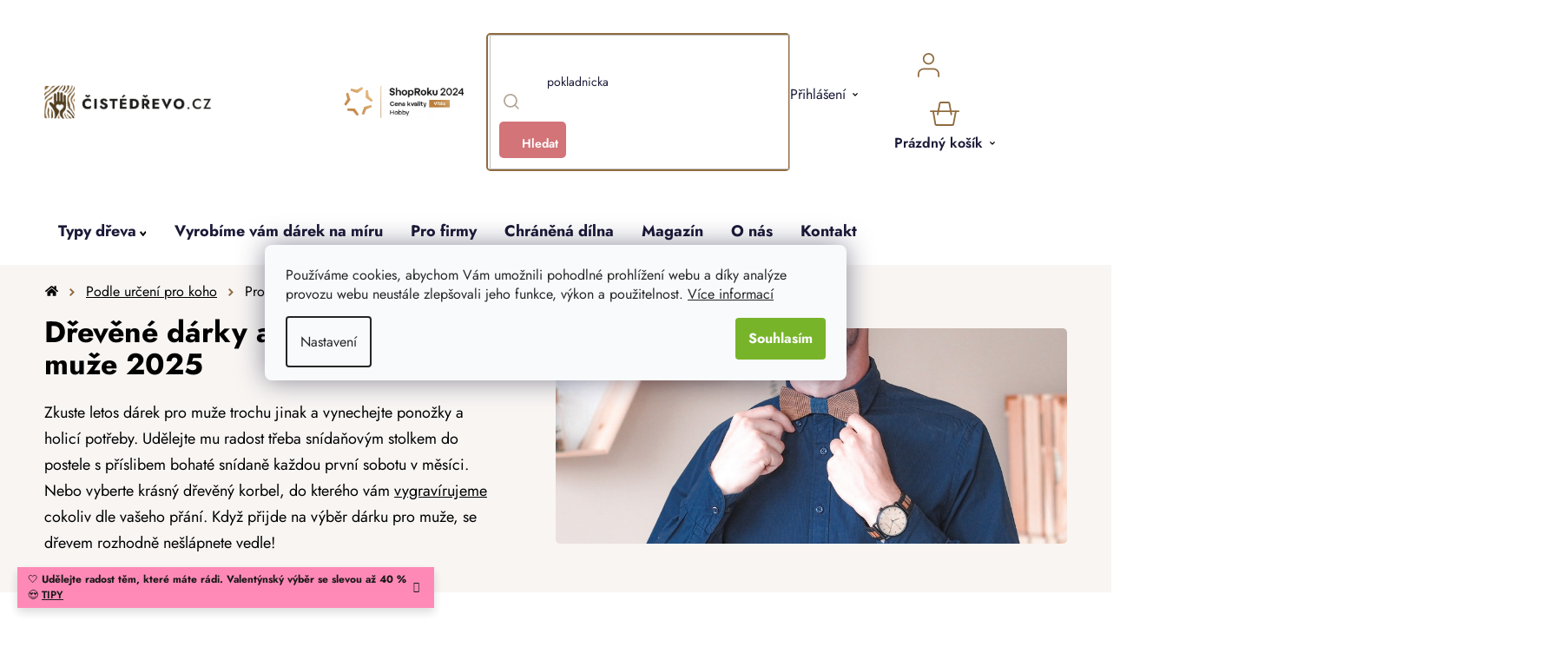

--- FILE ---
content_type: text/html; charset=utf-8
request_url: https://www.cistedrevo.cz/pro-neho/
body_size: 44495
content:
<!doctype html><html lang="cs" dir="ltr" class="header-background-light external-fonts-loaded"><head><meta charset="utf-8" /><meta name="viewport" content="width=device-width,initial-scale=1" /><title>Dřevěné dárky a dekorace pro muže 2025 - 44 produktů SKLADEM | ČistéDřevo.cz</title><link rel="preconnect" href="https://cdn.myshoptet.com" /><link rel="dns-prefetch" href="https://cdn.myshoptet.com" /><link rel="preload" href="https://cdn.myshoptet.com/prj/dist/master/cms/libs/jquery/jquery-1.11.3.min.js" as="script" /><link href="https://cdn.myshoptet.com/prj/dist/master/cms/templates/frontend_templates/shared/css/font-face/nunito.css" rel="stylesheet"><link href="https://cdn.myshoptet.com/prj/dist/master/shop/dist/font-shoptet-13.css.3c47e30adfa2e9e2683b.css" rel="stylesheet"><script>
dataLayer = [];
dataLayer.push({'shoptet' : {
    "pageId": 870,
    "pageType": "category",
    "currency": "CZK",
    "currencyInfo": {
        "decimalSeparator": ",",
        "exchangeRate": 1,
        "priceDecimalPlaces": 0,
        "symbol": "K\u010d",
        "symbolLeft": 0,
        "thousandSeparator": " "
    },
    "language": "cs",
    "projectId": 550858,
    "category": {
        "guid": "c145885e-77a6-11ed-9108-ecf4bbcda94d",
        "path": "Skryt\u00e1 testovac\u00ed kategorie | Origin\u00e1ln\u00ed a personalizovan\u00e9 d\u00e1rky 2025 | Origin\u00e1ln\u00ed d\u00e1rky ze d\u0159eva podle ur\u010den\u00ed 2025 | D\u0159ev\u011bn\u00e9 d\u00e1rky a dekorace pro mu\u017ee 2025",
        "parentCategoryGuid": "b57fade5-0208-11ef-98ff-027bd8295ce0"
    },
    "cartInfo": {
        "id": null,
        "freeShipping": false,
        "freeShippingFrom": null,
        "leftToFreeGift": {
            "formattedPrice": "0 K\u010d",
            "priceLeft": 0
        },
        "freeGift": false,
        "leftToFreeShipping": {
            "priceLeft": null,
            "dependOnRegion": null,
            "formattedPrice": null
        },
        "discountCoupon": [],
        "getNoBillingShippingPrice": {
            "withoutVat": 0,
            "vat": 0,
            "withVat": 0
        },
        "cartItems": [],
        "taxMode": "ORDINARY"
    },
    "cart": [],
    "customer": {
        "priceRatio": 1,
        "priceListId": 1,
        "groupId": null,
        "registered": false,
        "mainAccount": false
    }
}});
dataLayer.push({'cookie_consent' : {
    "marketing": "denied",
    "analytics": "denied"
}});
document.addEventListener('DOMContentLoaded', function() {
    shoptet.consent.onAccept(function(agreements) {
        if (agreements.length == 0) {
            return;
        }
        dataLayer.push({
            'cookie_consent' : {
                'marketing' : (agreements.includes(shoptet.config.cookiesConsentOptPersonalisation)
                    ? 'granted' : 'denied'),
                'analytics': (agreements.includes(shoptet.config.cookiesConsentOptAnalytics)
                    ? 'granted' : 'denied')
            },
            'event': 'cookie_consent'
        });
    });
});
</script>

<!-- Google Tag Manager -->
<script>(function(w,d,s,l,i){w[l]=w[l]||[];w[l].push({'gtm.start':
new Date().getTime(),event:'gtm.js'});var f=d.getElementsByTagName(s)[0],
j=d.createElement(s),dl=l!='dataLayer'?'&l='+l:'';j.async=true;j.src=
'https://www.googletagmanager.com/gtm.js?id='+i+dl;f.parentNode.insertBefore(j,f);
})(window,document,'script','dataLayer','GTM-5R6TN9J');</script>
<!-- End Google Tag Manager -->

<meta property="og:type" content="website"><meta property="og:site_name" content="cistedrevo.cz"><meta property="og:url" content="https://www.cistedrevo.cz/pro-neho/"><meta property="og:title" content="Dřevěné dárky a dekorace pro muže 2025 - 44 produktů SKLADEM | ČistéDřevo.cz"><meta name="author" content="ČistéDřevo.cz"><meta name="web_author" content="Shoptet.cz"><meta name="dcterms.rightsHolder" content="www.cistedrevo.cz"><meta name="robots" content="index,follow"><meta property="og:image" content="https://www.cistedrevo.cz/user/categories/orig/cz236s_22-1000x665-1.jpg"><meta property="og:description" content="Dárky pro muže s vůní dřeva či proutí. Originální tipy na dřevěné dárky s možností vypálení motivu na míru. 🔥 Gravírování do dřeva již od 1 ks."><meta name="description" content="Dárky pro muže s vůní dřeva či proutí. Originální tipy na dřevěné dárky s možností vypálení motivu na míru. 🔥 Gravírování do dřeva již od 1 ks."><style>:root {--color-primary: #000000;--color-primary-h: 0;--color-primary-s: 0%;--color-primary-l: 0%;--color-primary-hover: #786756;--color-primary-hover-h: 30;--color-primary-hover-s: 17%;--color-primary-hover-l: 40%;--color-secondary: #78B429;--color-secondary-h: 86;--color-secondary-s: 63%;--color-secondary-l: 43%;--color-secondary-hover: #609020;--color-secondary-hover-h: 86;--color-secondary-hover-s: 64%;--color-secondary-hover-l: 35%;--color-tertiary: #8F6B3F;--color-tertiary-h: 33;--color-tertiary-s: 39%;--color-tertiary-l: 40%;--color-tertiary-hover: #F8F5F3;--color-tertiary-hover-h: 24;--color-tertiary-hover-s: 26%;--color-tertiary-hover-l: 96%;--color-header-background: #ffffff;--template-font: "Nunito";--template-headings-font: "Nunito";--header-background-url: url("[data-uri]");--cookies-notice-background: #F8FAFB;--cookies-notice-color: #252525;--cookies-notice-button-hover: #27263f;--cookies-notice-link-hover: #3b3a5f;--templates-update-management-preview-mode-content: "Náhled aktualizací šablony je aktivní pro váš prohlížeč."}</style>
    
    <link href="https://cdn.myshoptet.com/prj/dist/master/shop/dist/main-13.less.fdb02770e668ba5a70b5.css" rel="stylesheet" />
            <link href="https://cdn.myshoptet.com/prj/dist/master/shop/dist/mobile-header-v1-13.less.629f2f48911e67d0188c.css" rel="stylesheet" />
    
<link rel="next" href="/pro-neho/strana-2/" />    <script>var shoptet = shoptet || {};</script>
    <script src="https://cdn.myshoptet.com/prj/dist/master/shop/dist/main-3g-header.js.05f199e7fd2450312de2.js"></script>
<!-- User include --><!-- api 427(81) html code header -->
<link rel="stylesheet" href="https://cdn.myshoptet.com/usr/api2.dklab.cz/user/documents/_doplnky/instagram/550858/3/550858_3.css" type="text/css" /><style>
        :root {
            --dklab-instagram-header-color: #000000;  
            --dklab-instagram-header-background: #DDDDDD;  
            --dklab-instagram-font-weight: 700;
            --dklab-instagram-font-size: 180%;
            --dklab-instagram-logoUrl: url(https://cdn.myshoptet.com/usr/api2.dklab.cz/user/documents/_doplnky/instagram/img/logo-duha.png); 
            --dklab-instagram-logo-size-width: 40px;
            --dklab-instagram-logo-size-height: 40px;                        
            --dklab-instagram-hover-content: 0;                        
            --dklab-instagram-padding: 0px;                        
            --dklab-instagram-border-color: #888888;
            
        }
        </style>
<!-- api 446(100) html code header -->
<link rel="stylesheet" href="https://cdn.myshoptet.com/usr/api2.dklab.cz/user/documents/_doplnky/poznamka/550858/618/550858_618.css" type="text/css" /><style> :root { 
            --dklab-poznamka-color-main: #000000;  
            --dklab-poznamka-color-empty: #A9A9A9;             
            --dklab-poznamka-color-tooltip-background: #000000;             
            --dklab-poznamka-color-tooltip-text: #FFFFFF;             
            --dklab-poznamka-color-cart-message: #000000;             
            --dklab-poznamka-color-cart-message-background: #F7AB31;             
        }
        </style>
<!-- api 498(150) html code header -->
<script async src="https://scripts.luigisbox.tech/LBX-408601.js"></script><meta name="luigisbox-tracker-id" content="336915-408601,cs"/><script type="text/javascript">const isPlpEnabled = sessionStorage.getItem('lbPlpEnabled') === 'true';if (isPlpEnabled) {const style = document.createElement("style");style.type = "text/css";style.id = "lb-plp-style";style.textContent = `body.type-category #content-wrapper,body.type-search #content-wrapper,body.type-category #content,body.type-search #content,body.type-category #content-in,body.type-search #content-in,body.type-category #main-in,body.type-search #main-in {min-height: 100vh;}body.type-category #content-wrapper > *,body.type-search #content-wrapper > *,body.type-category #content > *,body.type-search #content > *,body.type-category #content-in > *,body.type-search #content-in > *,body.type-category #main-in > *,body.type-search #main-in > * {display: none;}`;document.head.appendChild(style);}</script>
<!-- api 709(355) html code header -->
<script>
  const PWJS = {};
</script>

<script src=https://app.productwidgets.cz/pwjs.js></script>



<!-- api 1012(643) html code header -->
<style data-purpose="gopay-hiding-apple-pay">
	div[data-guid="250be4a5-dc59-11ee-b045-a6a65df3d1ca"] {
		display: none
	}
</style>
<!-- api 1415(1030) html code header -->
<script>
    var shoptetakReadingTimeSettings={"descriptionCut":true,"descriptionCutSize":"3"};

    const rootReading = document.documentElement;

    if ( shoptetakReadingTimeSettings.descriptionCut) {
        rootReading.setAttribute("desc-cut", "true");

        if (shoptetakReadingTimeSettings.descriptionCutSize) {
            rootReading.setAttribute("desc-cut-size", shoptetakReadingTimeSettings.descriptionCutSize);
        }
    }
</script>


<!-- service 427(81) html code header -->
<link rel="stylesheet" href="https://cdn.myshoptet.com/usr/api2.dklab.cz/user/documents/_doplnky/instagram/font/instagramplus.css" type="text/css" />

<!-- service 446(100) html code header -->
<style>
@font-face {
    font-family: 'poznamka';
    src:  url('https://cdn.myshoptet.com/usr/api2.dklab.cz/user/documents/_doplnky/poznamka/font/note.eot?v1');
    src:  url('https://cdn.myshoptet.com/usr/api2.dklab.cz/user/documents/_doplnky/poznamka/font/note.eot?v1#iefix') format('embedded-opentype'),
    url('https://cdn.myshoptet.com/usr/api2.dklab.cz/user/documents/_doplnky/poznamka/font/note.ttf?v1') format('truetype'),
    url('https://cdn.myshoptet.com/usr/api2.dklab.cz/user/documents/_doplnky/poznamka/font/note.woff?v1') format('woff'),
    url('https://cdn.myshoptet.com/usr/api2.dklab.cz/user/documents/_doplnky/poznamka/font/note.svg?v1') format('svg');
    font-weight: normal;
    font-style: normal;
}
</style>
<!-- service 619(267) html code header -->
<link href="https://cdn.myshoptet.com/usr/fvstudio.myshoptet.com/user/documents/addons/cartupsell.min.css?24.11.1" rel="stylesheet">
<!-- service 654(301) html code header -->
<!-- Prefetch Pobo Page Builder CDN  -->
<link rel="dns-prefetch" href="https://image.pobo.cz">
<link href="https://cdnjs.cloudflare.com/ajax/libs/lightgallery/2.7.2/css/lightgallery.min.css" rel="stylesheet">
<link href="https://cdnjs.cloudflare.com/ajax/libs/lightgallery/2.7.2/css/lg-thumbnail.min.css" rel="stylesheet">


<!-- © Pobo Page Builder  -->
<script>
 	  window.addEventListener("DOMContentLoaded", function () {
		  var po = document.createElement("script");
		  po.type = "text/javascript";
		  po.async = true;
		  po.dataset.url = "https://www.pobo.cz";
			po.dataset.cdn = "https://image.pobo.space";
      po.dataset.tier = "standard";
      po.fetchpriority = "high";
      po.dataset.key = btoa(window.location.host);
		  po.id = "pobo-asset-url";
      po.platform = "shoptet";
      po.synergy = false;
		  po.src = "https://image.pobo.space/assets/editor.js?v=14";

		  var s = document.getElementsByTagName("script")[0];
		  s.parentNode.insertBefore(po, s);
	  });
</script>





<!-- service 1415(1030) html code header -->
<link rel="stylesheet" href="https://cdn.myshoptet.com/usr/shoptet.tomashlad.eu/user/documents/extras/reading-time/screen.css?v=0010"/>

<style>
.news-item .text .description, .news-item .description {
-webkit-box-orient: vertical;
}
.homepage-blog-wrapper .news-item .reading-time {
display: none;
}
</style>
<!-- service 1539(1149) html code header -->
<link rel="stylesheet" href="https://cdn.myshoptet.com/usr/apollo.jakubtursky.sk/user/documents/assets/contact-form/main.css?v=28">
<!-- service 1908(1473) html code header -->
<script type="text/javascript">
    var eshop = {
        'host': 'www.cistedrevo.cz',
        'projectId': 550858,
        'template': 'Disco',
        'lang': 'cs',
    };
</script>

<link href="https://cdn.myshoptet.com/usr/honzabartos.myshoptet.com/user/documents/style.css?v=297" rel="stylesheet"/>
<script src="https://cdn.myshoptet.com/usr/honzabartos.myshoptet.com/user/documents/script.js?v=300" type="text/javascript"></script>

<style>
.up-callout {
    background-color: rgba(33, 150, 243, 0.1); /* Soft info blue with transparency */
    border: 1px solid rgba(33, 150, 243, 0.3); /* Subtle blue border */
    border-radius: 8px; /* Rounded corners */
    padding: 15px 20px; /* Comfortable padding */
    box-shadow: 0 2px 5px rgba(0, 0, 0, 0.1); /* Subtle shadow for depth */
    max-width: 600px; /* Optional: Limits width for readability */
    margin: 20px auto; /* Centers the box with some spacing */
}

.up-callout p {
    margin: 0; /* Removes default paragraph margin */
    color: #333; /* Dark text for contrast */
    font-size: 16px; /* Readable font size */
    line-height: 1.5; /* Improves readability */
}
</style>
<!-- project html code header -->
<link rel="icon" type="image/png" href="/user/documents/upload/favicons/favicon-96x96.png" sizes="96x96" />
<link rel="icon" type="image/svg+xml" href="/user/documents/upload/favicons/favicon.svg" />
<link rel="shortcut icon" href="/user/documents/upload/favicons/favicon.ico" />
<link rel="apple-touch-icon" sizes="180x180" href="/user/documents/upload/favicons/apple-touch-icon.png" />
<meta name="apple-mobile-web-app-title" content="ČistéDřevo.cz" />

<link href="/user/documents/upload/assets/fonts/stylesheet.min.css?v=1.52&v=" rel="stylesheet" />
<link href="/user/documents/upload/assets/fonts/jost.css?v=1.52&v=" rel="stylesheet" />
<link href="https://api.fv-studio.cz/user/documents/upload/clients/cistedrevo.cz/assets/css/jquery.scrollbar.min.css?v=1.52&v=" rel="stylesheet" />
<link href="https://api.fv-studio.cz/user/documents/upload/clients/cistedrevo.cz/assets/css/fvUpload.min.css?fv-proxy&v=1.80&v=" rel="stylesheet" />
<link href="https://api.fv-studio.cz/user/documents/upload/clients/cistedrevo.cz/assets/css/style.min.css?fv-proxy&v=3.217v=" rel="stylesheet" />

<link href="https://api.fv-studio.cz/user/documents/upload/clients/vit/ciste-drevo/style.css?v=1.60&v=" rel="stylesheet" />

<!-- CJ Affiliate plugin settings -->
<script type='text/javascript' id='cjAffPluginSettingsTag'>
    var cjAffPluginSettings = {
        eid: '1566979',
        tid: '600197665397',
        aid: '441694',
        sd: 'collector.cistedrevo.cz',
        consent: {
            collectionMethod: 'latest',
            optInRequired: true,
            requiredConsentLevel: 'analytics',
        },
        ext: {
            da: {
                pm: '3036938'
            }
        }
    };
</script>

<style>
/*
  .p-detail-tabs-wrapper #tab-content .tab-pane#ratingTab {
    display: none !important;
  }
  
.stars-wrapper{
  display:none!important
}
*/
.shipping-options-popup {
  min-height: 759px;
}
.luigi-ac-footer {
  display: none !important;
}
html {
	overflow-y: scroll;
}
body {
	/*overflow-x: hidden !important;*/
}
</style>

<style>
.shoproku-sticky-widget{
position:fixed;
top:515px;
left:-41px;
z-index:99999
}
.shoproku-sticky-widget:hover{
-webkit-transition:left 0.3s;
transition:left 0.3s;
left:0;
}
@media (max-width:767px){
.shoproku-sticky-widget{
display: none
}
}
</style>

<!-- STRUKTUROVANÁ DATA PRO ZOBRAZENÍ PRODUCT RATING V SERP -->
<script type="application/ld+json">
{
  "@context": "http://schema.org/",
  "@type": "Product",
  "name": "ČistéDřevo.cz",
   "aggregateRating": {
    "@type": "AggregateRating",
    "ratingValue": "4.7",
    "ratingCount": "9234",
    "reviewCount": "9234"
    }
    }
    </script>
    
<script>
// popoup ověření věku
const fvPopupCheckAge = {
	page: "in-darkova-baleni",
  title:"18+<br>Ověření věku",
  text:"Pro zobrazení stránky prosím potvrďte, že splňujete věkovou hranici 18 let a zároveň, že objednané zboží vyzvednete sám nebo tím pověříte jinou osobu starší 18 let.",
  ko: "Zrušit",
  ok: "Souhlasím"
}


// Zde se vytváří odkaz výpisu produktů nad sliderem na titulní stránce
const homePageSliderTitleLinks = [
  {title: "Inspirujte se", link: "/bestseller/"},
  {title: "Chci vidět víc", link: "/zahrada"}
]

// Zde se vytváří seznam kategorií pro magazín
const magazineCategories = [
  { title: "Domů", url: "magazin" },
  { title: "Novinky", url: "magazin-novinky" },
  { title: "Návody", url: "navody" },
  { title: "Tipy na dárky", url: "tipy-na-darky" },
  { title: "Lifestyle", url: "lifestyle" },
  { title: "Rozhovory", url: "rozhovory" },
];

// Zde se vytváří seznam kategorií pro inspirace
const inspirationCategories = [
  { title: "Dětský pokoj", url: "detsky-pokoj" },
  { title: "Kuchyně", url: "kuchyne" },
  { title: "Ložnice", url: "loznice" },
  { title: "Obývací pokoj", url: "obyvaci-pokoj"},
  { title: "Předsíň", url: "predsin"},
  { title: "Zahrada", url: "zahrada"}
];


const brendTexts = {
  language: "cz",
  brandsTitle: "Značky",
  brandsTitleText:
    "Každého dodavatele pro vás vybíráme pečlivě a s důrazem na kvalitu, proto u nás najdete jen omezený počet značek. Ve výběru jsou tradiční místní truhlárny, ale spolupracujeme i s renomovanými výrobci z celé Evropy. Zároveň se můžete těšit i na nové a neokoukané značky, které podtrhnou útulnost vašeho domova.",
};

const forceEngravedProductId = [4335,4341,4338]

</script>
<script src="https://cdn.fvstudio.cz/editor/cistedrevocz/editor.min.js?v=2.39" fetchpriority="high"></script>
<script src="/user/documents/fv-studio/brands_data.js?v=1.03&v="></script>
<!--script src="/user/documents/upload/assets/js/quick-design.js?v=2.096" fetchpriority="high"></script-->

<script src="https://fvstudio.myshoptet.com/user/documents/addons/shop-editor/550858.cs.js?v=1.040"></script>

<style>
:root {
/* Nastavenie štýlov, farieb*/
--contact-form-border-radius: 10px;
--contact-form-BG: black;
--contact-form-BG-hover: #1B211A;
--contact-form-title-color: white;
--contact-form-text-color: white;
--contact-form-link-color: white;
--contact-form-icon-color: white;
--contact-form-border-color: black;
}

/* Hotfix Luigi */
aside.sidebar + #lb-recommend-element-category {
	display: none;
}
</style>

<style>
/* Barva pozadí lišty*/
    .site-msg {
        background-color: #FF7DB0 !important; /* barva pozadí */
        color: #ffffff !important; /* barva textu */
    }

    .site-msg .text {
        color: #000000 !important; /* barva textu */
    }

    .site-msg::before {
        background-color: #FF7DB0 !important; /* barva pozadí */
    }
</style>

<script>
// Nastavení hodnot pro gravír
window['gravirCustomIdText'] = [2523, 8068, 8794];
window['gravirCustomIdImage'] = [2526, 7322, 7325, 8800];
</script>

<!-- /User include --><link rel="canonical" href="https://www.cistedrevo.cz/pro-neho/" />    <script>
        var _hwq = _hwq || [];
        _hwq.push(['setKey', '6EB1683F068A7369BFB5BF9874EE03F5']);
        _hwq.push(['setTopPos', '250']);
        _hwq.push(['showWidget', '22']);
        (function() {
            var ho = document.createElement('script');
            ho.src = 'https://cz.im9.cz/direct/i/gjs.php?n=wdgt&sak=6EB1683F068A7369BFB5BF9874EE03F5';
            var s = document.getElementsByTagName('script')[0]; s.parentNode.insertBefore(ho, s);
        })();
    </script>
    <!-- Global site tag (gtag.js) - Google Analytics -->
    <script async src="https://www.googletagmanager.com/gtag/js?id=G-LQGT08K29J"></script>
    <script>
        
        window.dataLayer = window.dataLayer || [];
        function gtag(){dataLayer.push(arguments);}
        

                    console.debug('default consent data');

            gtag('consent', 'default', {"ad_storage":"denied","analytics_storage":"denied","ad_user_data":"denied","ad_personalization":"denied","wait_for_update":500});
            dataLayer.push({
                'event': 'default_consent'
            });
        
        gtag('js', new Date());

                gtag('config', 'UA-55180701-1', { 'groups': "UA" });
        
                gtag('config', 'G-LQGT08K29J', {"groups":"GA4","send_page_view":false,"content_group":"category","currency":"CZK","page_language":"cs"});
        
                gtag('config', 'AW-964432119', {"allow_enhanced_conversions":true});
        
        
        
        
        
                    gtag('event', 'page_view', {"send_to":"GA4","page_language":"cs","content_group":"category","currency":"CZK"});
        
        
        
        
        
        
        
        
        
        
        
        
        
        document.addEventListener('DOMContentLoaded', function() {
            if (typeof shoptet.tracking !== 'undefined') {
                for (var id in shoptet.tracking.bannersList) {
                    gtag('event', 'view_promotion', {
                        "send_to": "UA",
                        "promotions": [
                            {
                                "id": shoptet.tracking.bannersList[id].id,
                                "name": shoptet.tracking.bannersList[id].name,
                                "position": shoptet.tracking.bannersList[id].position
                            }
                        ]
                    });
                }
            }

            shoptet.consent.onAccept(function(agreements) {
                if (agreements.length !== 0) {
                    console.debug('gtag consent accept');
                    var gtagConsentPayload =  {
                        'ad_storage': agreements.includes(shoptet.config.cookiesConsentOptPersonalisation)
                            ? 'granted' : 'denied',
                        'analytics_storage': agreements.includes(shoptet.config.cookiesConsentOptAnalytics)
                            ? 'granted' : 'denied',
                                                                                                'ad_user_data': agreements.includes(shoptet.config.cookiesConsentOptPersonalisation)
                            ? 'granted' : 'denied',
                        'ad_personalization': agreements.includes(shoptet.config.cookiesConsentOptPersonalisation)
                            ? 'granted' : 'denied',
                        };
                    console.debug('update consent data', gtagConsentPayload);
                    gtag('consent', 'update', gtagConsentPayload);
                    dataLayer.push(
                        { 'event': 'update_consent' }
                    );
                }
            });
        });
    </script>
</head><body class="desktop id-870 in-pro-neho template-13 type-category multiple-columns-body columns-3 smart-labels-active ums_forms_redesign--off ums_a11y_category_page--on ums_discussion_rating_forms--off ums_flags_display_unification--on ums_a11y_login--off mobile-header-version-1"><noscript>
    <style>
        #header {
            padding-top: 0;
            position: relative !important;
            top: 0;
        }
        .header-navigation {
            position: relative !important;
        }
        .overall-wrapper {
            margin: 0 !important;
        }
        body:not(.ready) {
            visibility: visible !important;
        }
    </style>
    <div class="no-javascript">
        <div class="no-javascript__title">Musíte změnit nastavení vašeho prohlížeče</div>
        <div class="no-javascript__text">Podívejte se na: <a href="https://www.google.com/support/bin/answer.py?answer=23852">Jak povolit JavaScript ve vašem prohlížeči</a>.</div>
        <div class="no-javascript__text">Pokud používáte software na blokování reklam, může být nutné povolit JavaScript z této stránky.</div>
        <div class="no-javascript__text">Děkujeme.</div>
    </div>
</noscript>

        <div id="fb-root"></div>
        <script>
            window.fbAsyncInit = function() {
                FB.init({
                    autoLogAppEvents : true,
                    xfbml            : true,
                    version          : 'v24.0'
                });
            };
        </script>
        <script async defer crossorigin="anonymous" src="https://connect.facebook.net/cs_CZ/sdk.js#xfbml=1&version=v24.0"></script>
<!-- Google Tag Manager (noscript) -->
<noscript><iframe src="https://www.googletagmanager.com/ns.html?id=GTM-5R6TN9J"
height="0" width="0" style="display:none;visibility:hidden"></iframe></noscript>
<!-- End Google Tag Manager (noscript) -->

    <div class="siteCookies siteCookies--center siteCookies--light js-siteCookies" role="dialog" data-testid="cookiesPopup" data-nosnippet>
        <div class="siteCookies__form">
            <div class="siteCookies__content">
                <div class="siteCookies__text">
                    Používáme cookies, abychom Vám umožnili pohodlné prohlížení webu a díky analýze provozu webu neustále zlepšovali jeho funkce, výkon a použitelnost. <a href="/podminky-ochrany-osobnich-udaju/" target="_blank" rel="noopener noreferrer">Více informací</a>
                </div>
                <p class="siteCookies__links">
                    <button class="siteCookies__link js-cookies-settings" aria-label="Nastavení cookies" data-testid="cookiesSettings">Nastavení</button>
                </p>
            </div>
            <div class="siteCookies__buttonWrap">
                                <button class="siteCookies__button js-cookiesConsentSubmit" value="all" aria-label="Přijmout cookies" data-testid="buttonCookiesAccept">Souhlasím</button>
            </div>
        </div>
        <script>
            document.addEventListener("DOMContentLoaded", () => {
                const siteCookies = document.querySelector('.js-siteCookies');
                document.addEventListener("scroll", shoptet.common.throttle(() => {
                    const st = document.documentElement.scrollTop;
                    if (st > 1) {
                        siteCookies.classList.add('siteCookies--scrolled');
                    } else {
                        siteCookies.classList.remove('siteCookies--scrolled');
                    }
                }, 100));
            });
        </script>
    </div>
<a href="#content" class="skip-link sr-only">Přejít na obsah</a><div class="overall-wrapper"><div class="site-msg information"><div class="container"><div class="text">🤍 <b>Udělejte radost těm, které máte rádi. Valentýnský výběr se slevou až 40 %</b> 😍 <a href="/originalni-darky-drevo-valentyn/" style="font-weight:600; text-decoration:underline;">TIPY</a></div><div class="close js-close-information-msg"></div></div></div><div class="user-action"><div class="container"><div class="user-action-in"><div class="user-action-login popup-widget login-widget"><div class="popup-widget-inner"><h2 id="loginHeading">Přihlášení k vašemu účtu</h2><div id="customerLogin"><form action="/action/Customer/Login/" method="post" id="formLoginIncluded" class="csrf-enabled formLogin" data-testid="formLogin"><input type="hidden" name="referer" value="" /><div class="form-group"><div class="input-wrapper email js-validated-element-wrapper no-label"><input type="email" name="email" class="form-control" autofocus placeholder="E-mailová adresa (např. jan@novak.cz)" data-testid="inputEmail" autocomplete="email" required /></div></div><div class="form-group"><div class="input-wrapper password js-validated-element-wrapper no-label"><input type="password" name="password" class="form-control" placeholder="Heslo" data-testid="inputPassword" autocomplete="current-password" required /><span class="no-display">Nemůžete vyplnit toto pole</span><input type="text" name="surname" value="" class="no-display" /></div></div><div class="form-group"><div class="login-wrapper"><button type="submit" class="btn btn-secondary btn-text btn-login" data-testid="buttonSubmit">Přihlásit se</button><div class="password-helper"><a href="/registrace/" data-testid="signup" rel="nofollow">Nová registrace</a><a href="/klient/zapomenute-heslo/" rel="nofollow">Zapomenuté heslo</a></div></div></div><div class="social-login-buttons"><div class="social-login-buttons-divider"><span>nebo</span></div><div class="form-group"><a href="/action/Social/login/?provider=Facebook" class="login-btn facebook" rel="nofollow"><span class="login-facebook-icon"></span><strong>Přihlásit se přes Facebook</strong></a></div><div class="form-group"><a href="/action/Social/login/?provider=Google" class="login-btn google" rel="nofollow"><span class="login-google-icon"></span><strong>Přihlásit se přes Google</strong></a></div></div></form>
</div></div></div>
    <div id="cart-widget" class="user-action-cart popup-widget cart-widget loader-wrapper" data-testid="popupCartWidget" role="dialog" aria-hidden="true">
        <div class="popup-widget-inner cart-widget-inner place-cart-here">
            <div class="loader-overlay">
                <div class="loader"></div>
            </div>
        </div>
    </div>
</div>
</div></div><div class="top-navigation-bar" data-testid="topNavigationBar">

    <div class="container">

                            <div class="top-navigation-menu">
                <ul class="top-navigation-bar-menu">
                                            <li class="top-navigation-menu-item-39">
                            <a href="/obchodni-podminky/" title="Obchodní podmínky">Obchodní podmínky</a>
                        </li>
                                            <li class="top-navigation-menu-item-691">
                            <a href="/ochrana-osobnich-udaju-gdpr/" title="Ochrana osobních údajů">Ochrana osobních údajů</a>
                        </li>
                                    </ul>
                <div class="top-navigation-menu-trigger">Více</div>
                <ul class="top-navigation-bar-menu-helper"></ul>
            </div>
        
        <div class="top-navigation-tools">
                        <a href="/login/?backTo=%2Fpro-neho%2F" class="top-nav-button top-nav-button-login primary login toggle-window" data-target="login" data-testid="signin" rel="nofollow"><span>Přihlášení</span></a>
    <a href="/registrace/" class="top-nav-button top-nav-button-register" data-testid="headerSignup">Registrace</a>
        </div>

    </div>

</div>
<header id="header">
        <div class="header-top">
            <div class="container navigation-wrapper header-top-wrapper">
                <div class="site-name"><a href="/" data-testid="linkWebsiteLogo"><img src="https://cdn.myshoptet.com/usr/www.cistedrevo.cz/user/logos/cz_corner.png" alt="ČistéDřevo.cz" fetchpriority="low" /></a></div>                <div class="search" itemscope itemtype="https://schema.org/WebSite">
                    <meta itemprop="headline" content="Dřevěné dárky a dekorace pro muže 2025"/><meta itemprop="url" content="https://www.cistedrevo.cz"/><meta itemprop="text" content="Dárky pro muže s vůní dřeva či proutí. Originální tipy na dřevěné dárky s možností vypálení motivu na míru. 🔥 Gravírování do dřeva již od 1 ks."/>                    <form action="/action/ProductSearch/prepareString/" method="post"
    id="formSearchForm" class="search-form compact-form js-search-main"
    itemprop="potentialAction" itemscope itemtype="https://schema.org/SearchAction" data-testid="searchForm">
    <fieldset>
        <meta itemprop="target"
            content="https://www.cistedrevo.cz/vyhledavani/?string={string}"/>
        <input type="hidden" name="language" value="cs"/>
        
            
    <span class="search-input-icon" aria-hidden="true"></span>

<input
    type="search"
    name="string"
        class="query-input form-control search-input js-search-input"
    placeholder="Napište, co hledáte"
    autocomplete="off"
    required
    itemprop="query-input"
    aria-label="Vyhledávání"
    data-testid="searchInput"
>
            <button type="submit" class="btn btn-default search-button" data-testid="searchBtn">Hledat</button>
        
    </fieldset>
</form>
                </div>
                <div class="navigation-buttons">
                    <a href="#" class="toggle-window" data-target="search" data-testid="linkSearchIcon"><span class="sr-only">Hledat</span></a>
                        
    <a href="/kosik/" class="btn btn-icon toggle-window cart-count" data-target="cart" data-hover="true" data-redirect="true" data-testid="headerCart" rel="nofollow" aria-haspopup="dialog" aria-expanded="false" aria-controls="cart-widget">
        
                <span class="sr-only">Košík</span>
        
            <span class="cart-price visible-lg-inline-block" data-testid="headerCartPrice">
                                    Prázdný košík                            </span>
        
    
            </a>
                    <a href="#" class="toggle-window" data-target="navigation" data-testid="hamburgerMenu"></a>
                </div>
            </div>
        </div>
        <div class="header-bottom">
            <div class="container navigation-wrapper header-bottom-wrapper js-navigation-container">
                <nav id="navigation" aria-label="Hlavní menu" data-collapsible="true"><div class="navigation-in menu"><ul class="menu-level-1" role="menubar" data-testid="headerMenuItems"><li class="menu-item-4986 ext" role="none"><a href="/nabidka/" data-testid="headerMenuItem" role="menuitem" aria-haspopup="true" aria-expanded="false"><b>Kategorie</b><span class="submenu-arrow"></span></a><ul class="menu-level-2" aria-label="Kategorie" tabindex="-1" role="menu"><li class="menu-item-6222" role="none"><a href="/akce/" class="menu-image" data-testid="headerMenuItem" tabindex="-1" aria-hidden="true"><img src="data:image/svg+xml,%3Csvg%20width%3D%22140%22%20height%3D%22100%22%20xmlns%3D%22http%3A%2F%2Fwww.w3.org%2F2000%2Fsvg%22%3E%3C%2Fsvg%3E" alt="" aria-hidden="true" width="140" height="100"  data-src="https://cdn.myshoptet.com/usr/www.cistedrevo.cz/user/categories/thumb/dreveny-box-do-kallax-regalu-1000x665-1.jpg" fetchpriority="low" /></a><div><a href="/akce/" data-testid="headerMenuItem" role="menuitem"><span>Akce</span></a>
                        </div></li><li class="menu-item-4854 has-third-level" role="none"><a href="/originalni-darky-drevo-valentyn/" class="menu-image" data-testid="headerMenuItem" tabindex="-1" aria-hidden="true"><img src="data:image/svg+xml,%3Csvg%20width%3D%22140%22%20height%3D%22100%22%20xmlns%3D%22http%3A%2F%2Fwww.w3.org%2F2000%2Fsvg%22%3E%3C%2Fsvg%3E" alt="" aria-hidden="true" width="140" height="100"  data-src="https://cdn.myshoptet.com/usr/www.cistedrevo.cz/user/categories/thumb/n__ramek_modr___3-1000x665.jpg" fetchpriority="low" /></a><div><a href="/originalni-darky-drevo-valentyn/" data-testid="headerMenuItem" role="menuitem"><span>Valentýn</span></a>
                                                    <ul class="menu-level-3" role="menu">
                                                                    <li class="menu-item-4860" role="none">
                                        <a href="/valenty-pro-ni/" data-testid="headerMenuItem" role="menuitem">
                                            Pro ni</a>,                                    </li>
                                                                    <li class="menu-item-4857" role="none">
                                        <a href="/valentyn-pro-neho/" data-testid="headerMenuItem" role="menuitem">
                                            Pro něho</a>,                                    </li>
                                                                    <li class="menu-item-4866" role="none">
                                        <a href="/valentynske-servirovani/" data-testid="headerMenuItem" role="menuitem">
                                            Valentýnské servírování</a>                                    </li>
                                                            </ul>
                        </div></li><li class="menu-item-6677 has-third-level" role="none"><a href="/personalizovane-darky/" class="menu-image" data-testid="headerMenuItem" tabindex="-1" aria-hidden="true"><img src="data:image/svg+xml,%3Csvg%20width%3D%22140%22%20height%3D%22100%22%20xmlns%3D%22http%3A%2F%2Fwww.w3.org%2F2000%2Fsvg%22%3E%3C%2Fsvg%3E" alt="" aria-hidden="true" width="140" height="100"  data-src="https://cdn.myshoptet.com/usr/www.cistedrevo.cz/user/categories/thumb/personalizovane-darky-obr.jpg" fetchpriority="low" /></a><div><a href="/personalizovane-darky/" data-testid="headerMenuItem" role="menuitem"><span>Personalizované dárky</span></a>
                                                    <ul class="menu-level-3" role="menu">
                                                                    <li class="menu-item-6689" role="none">
                                        <a href="/drobnosti-pro-deti/" data-testid="headerMenuItem" role="menuitem">
                                            Drobnosti pro děti</a>,                                    </li>
                                                                    <li class="menu-item-6683" role="none">
                                        <a href="/fotoramecky-na-miru/" data-testid="headerMenuItem" role="menuitem">
                                            Rámečky  se jménem na míru</a>,                                    </li>
                                                                    <li class="menu-item-6686" role="none">
                                        <a href="/fotodarky/" data-testid="headerMenuItem" role="menuitem">
                                            Fotodárky na míru z vlastních fotek</a>,                                    </li>
                                                                    <li class="menu-item-6387" role="none">
                                        <a href="/drzaky-vesaky-na-medaile/" data-testid="headerMenuItem" role="menuitem">
                                            Držáky a věšáky na medaile</a>,                                    </li>
                                                                    <li class="menu-item-6799" role="none">
                                        <a href="/fotografie-na-akrylovem-skle/" data-testid="headerMenuItem" role="menuitem">
                                            Fotoskla na míru</a>,                                    </li>
                                                                    <li class="menu-item-6673" role="none">
                                        <a href="/personalizovane-led-lampy/" data-testid="headerMenuItem" role="menuitem">
                                            LED lampičky</a>,                                    </li>
                                                                    <li class="menu-item-6670" role="none">
                                        <a href="/drevene-obalky-na-penize/" data-testid="headerMenuItem" role="menuitem">
                                            Obálky na peníze</a>,                                    </li>
                                                                    <li class="menu-item-1263" role="none">
                                        <a href="/pohary-a-medaile/" data-testid="headerMenuItem" role="menuitem">
                                            Poháry a medaile</a>,                                    </li>
                                                                    <li class="menu-item-6610" role="none">
                                        <a href="/detske-nastenne-lampicky/" data-testid="headerMenuItem" role="menuitem">
                                            Dřevěné lampičky</a>,                                    </li>
                                                                    <li class="menu-item-6692" role="none">
                                        <a href="/alba-bloky-na-miru/" data-testid="headerMenuItem" role="menuitem">
                                            Alba a bloky na míru</a>,                                    </li>
                                                                    <li class="menu-item-6871" role="none">
                                        <a href="/darkova-prkenka-s-gravirovanim/" data-testid="headerMenuItem" role="menuitem">
                                            Dárková prkénka</a>,                                    </li>
                                                                    <li class="menu-item-6680" role="none">
                                        <a href="/nevkladat-zbozi-seo-drevena-darkova-baleni/" data-testid="headerMenuItem" role="menuitem">
                                            Dárková balení</a>,                                    </li>
                                                                    <li class="menu-item-6874" role="none">
                                        <a href="/nejprodavanejsi-personalizovane-darky/" data-testid="headerMenuItem" role="menuitem">
                                            Nej-prodávanější dárky</a>,                                    </li>
                                                                    <li class="menu-item-7006" role="none">
                                        <a href="/houbarske-noze/" data-testid="headerMenuItem" role="menuitem">
                                            Houbařské nože</a>,                                    </li>
                                                                    <li class="menu-item-6372" role="none">
                                        <a href="/podle-urceni-pro-koho-na-miru/" data-testid="headerMenuItem" role="menuitem">
                                            Podle určení pro koho</a>                                    </li>
                                                            </ul>
                        </div></li><li class="menu-item-861 has-third-level" role="none"><a href="/zahradni-doplnky/" class="menu-image" data-testid="headerMenuItem" tabindex="-1" aria-hidden="true"><img src="data:image/svg+xml,%3Csvg%20width%3D%22140%22%20height%3D%22100%22%20xmlns%3D%22http%3A%2F%2Fwww.w3.org%2F2000%2Fsvg%22%3E%3C%2Fsvg%3E" alt="" aria-hidden="true" width="140" height="100"  data-src="https://cdn.myshoptet.com/usr/www.cistedrevo.cz/user/categories/thumb/4293_n-15136-1.jpg" fetchpriority="low" /></a><div><a href="/zahradni-doplnky/" data-testid="headerMenuItem" role="menuitem"><span>Zahrada</span></a>
                                                    <ul class="menu-level-3" role="menu">
                                                                    <li class="menu-item-975" role="none">
                                        <a href="/budky-a-krmitka/" data-testid="headerMenuItem" role="menuitem">
                                            Budky a krmítka</a>,                                    </li>
                                                                    <li class="menu-item-6616" role="none">
                                        <a href="/drevena-zahradni-lehatka/" data-testid="headerMenuItem" role="menuitem">
                                            Zahradní lehátka</a>,                                    </li>
                                                                    <li class="menu-item-987" role="none">
                                        <a href="/piskoviste/" data-testid="headerMenuItem" role="menuitem">
                                            Pískoviště</a>,                                    </li>
                                                                    <li class="menu-item-978" role="none">
                                        <a href="/houpacky/" data-testid="headerMenuItem" role="menuitem">
                                            Houpačky a sítě</a>,                                    </li>
                                                                    <li class="menu-item-1086" role="none">
                                        <a href="/zahradni-hry/" data-testid="headerMenuItem" role="menuitem">
                                            Zahradní hry</a>,                                    </li>
                                                                    <li class="menu-item-954" role="none">
                                        <a href="/grilovani/" data-testid="headerMenuItem" role="menuitem">
                                            Grilování</a>,                                    </li>
                                                                    <li class="menu-item-1335" role="none">
                                        <a href="/zahony/" data-testid="headerMenuItem" role="menuitem">
                                            Vyvýšené záhony</a>,                                    </li>
                                                                    <li class="menu-item-864" role="none">
                                        <a href="/truhliky/" data-testid="headerMenuItem" role="menuitem">
                                            Truhlíky</a>,                                    </li>
                                                                    <li class="menu-item-6820" role="none">
                                        <a href="/drevene-kvetinace-a-obaly/" data-testid="headerMenuItem" role="menuitem">
                                            Květináče</a>,                                    </li>
                                                                    <li class="menu-item-981" role="none">
                                        <a href="/zahradni-nabytek/" data-testid="headerMenuItem" role="menuitem">
                                            Zahradní nábytek</a>,                                    </li>
                                                                    <li class="menu-item-6847" role="none">
                                        <a href="/drevene-kompostery/" data-testid="headerMenuItem" role="menuitem">
                                            Kompostéry</a>,                                    </li>
                                                                    <li class="menu-item-6823" role="none">
                                        <a href="/drevene-plotovky/" data-testid="headerMenuItem" role="menuitem">
                                            Plotovky</a>                                    </li>
                                                            </ul>
                        </div></li><li class="menu-item-834 has-third-level" role="none"><a href="/hracky-a-zbozi-pro-deti/" class="menu-image" data-testid="headerMenuItem" tabindex="-1" aria-hidden="true"><img src="data:image/svg+xml,%3Csvg%20width%3D%22140%22%20height%3D%22100%22%20xmlns%3D%22http%3A%2F%2Fwww.w3.org%2F2000%2Fsvg%22%3E%3C%2Fsvg%3E" alt="" aria-hidden="true" width="140" height="100"  data-src="https://cdn.myshoptet.com/usr/www.cistedrevo.cz/user/categories/thumb/detsky-autokaravan-7-1000x665.jpg" fetchpriority="low" /></a><div><a href="/hracky-a-zbozi-pro-deti/" data-testid="headerMenuItem" role="menuitem"><span>Hračky a zboží pro děti</span></a>
                                                    <ul class="menu-level-3" role="menu">
                                                                    <li class="menu-item-837" role="none">
                                        <a href="/pro-holky/" data-testid="headerMenuItem" role="menuitem">
                                            Pro holky</a>,                                    </li>
                                                                    <li class="menu-item-840" role="none">
                                        <a href="/pro-kluky/" data-testid="headerMenuItem" role="menuitem">
                                            Pro kluky</a>,                                    </li>
                                                                    <li class="menu-item-1065" role="none">
                                        <a href="/vzdelavaci/" data-testid="headerMenuItem" role="menuitem">
                                            Vzdělávací</a>,                                    </li>
                                                                    <li class="menu-item-1098" role="none">
                                        <a href="/pro-deti/" data-testid="headerMenuItem" role="menuitem">
                                            Proutěné hračky</a>,                                    </li>
                                                                    <li class="menu-item-1239" role="none">
                                        <a href="/hlavolamy/" data-testid="headerMenuItem" role="menuitem">
                                            Hlavolamy</a>,                                    </li>
                                                                    <li class="menu-item-1089" role="none">
                                        <a href="/drevene-puzzle/" data-testid="headerMenuItem" role="menuitem">
                                            Puzzle</a>,                                    </li>
                                                                    <li class="menu-item-1083" role="none">
                                        <a href="/stolni-hry/" data-testid="headerMenuItem" role="menuitem">
                                            Rodinné hry</a>,                                    </li>
                                                                    <li class="menu-item-1101" role="none">
                                        <a href="/drevene-sachy/" data-testid="headerMenuItem" role="menuitem">
                                            Šachy</a>,                                    </li>
                                                                    <li class="menu-item-6637" role="none">
                                        <a href="/nevkladat-zbozi-seo-detske-stolecky-zidlicky-drevo/" data-testid="headerMenuItem" role="menuitem">
                                            Stolečky a židličky</a>,                                    </li>
                                                                    <li class="menu-item-1080" role="none">
                                        <a href="/drevene-sane/" data-testid="headerMenuItem" role="menuitem">
                                            Sáně</a>                                    </li>
                                                            </ul>
                        </div></li><li class="menu-item-723 has-third-level" role="none"><a href="/kuchynske-potreby/" class="menu-image" data-testid="headerMenuItem" tabindex="-1" aria-hidden="true"><img src="data:image/svg+xml,%3Csvg%20width%3D%22140%22%20height%3D%22100%22%20xmlns%3D%22http%3A%2F%2Fwww.w3.org%2F2000%2Fsvg%22%3E%3C%2Fsvg%3E" alt="" aria-hidden="true" width="140" height="100"  data-src="https://cdn.myshoptet.com/usr/www.cistedrevo.cz/user/categories/thumb/magneticky-dubovy-blok-na-noze-1000x665.jpg" fetchpriority="low" /></a><div><a href="/kuchynske-potreby/" data-testid="headerMenuItem" role="menuitem"><span>Kuchyňské potřeby</span></a>
                                                    <ul class="menu-level-3" role="menu">
                                                                    <li class="menu-item-894" role="none">
                                        <a href="/prkenka-a-krajeci-desky/" data-testid="headerMenuItem" role="menuitem">
                                            Prkénka a krájecí desky</a>,                                    </li>
                                                                    <li class="menu-item-903" role="none">
                                        <a href="/misky-talire-a-korytka/" data-testid="headerMenuItem" role="menuitem">
                                            Nádobí</a>,                                    </li>
                                                                    <li class="menu-item-909" role="none">
                                        <a href="/valy-a-valecky/" data-testid="headerMenuItem" role="menuitem">
                                            Vály a válečky</a>,                                    </li>
                                                                    <li class="menu-item-1113" role="none">
                                        <a href="/gastro-doplnky/" data-testid="headerMenuItem" role="menuitem">
                                            Desky a podložky na menu</a>,                                    </li>
                                                                    <li class="menu-item-915" role="none">
                                        <a href="/korenky-a-dochucovani/" data-testid="headerMenuItem" role="menuitem">
                                            Kořenky a dochucování</a>,                                    </li>
                                                                    <li class="menu-item-969" role="none">
                                        <a href="/podlozky-a-podtacky/" data-testid="headerMenuItem" role="menuitem">
                                            Podložky a podtácky</a>,                                    </li>
                                                                    <li class="menu-item-873" role="none">
                                        <a href="/na-napoje/" data-testid="headerMenuItem" role="menuitem">
                                            Příprava nápojů</a>,                                    </li>
                                                                    <li class="menu-item-990" role="none">
                                        <a href="/pribory/" data-testid="headerMenuItem" role="menuitem">
                                            Příbory</a>,                                    </li>
                                                                    <li class="menu-item-888" role="none">
                                        <a href="/chlebniky/" data-testid="headerMenuItem" role="menuitem">
                                            Chlebníky</a>,                                    </li>
                                                                    <li class="menu-item-726" role="none">
                                        <a href="/podnosy/" data-testid="headerMenuItem" role="menuitem">
                                            Podnosy</a>,                                    </li>
                                                                    <li class="menu-item-1008" role="none">
                                        <a href="/krouhace-a-skrabky/" data-testid="headerMenuItem" role="menuitem">
                                            Krouhače a škrabky</a>,                                    </li>
                                                                    <li class="menu-item-1116" role="none">
                                        <a href="/nosice/" data-testid="headerMenuItem" role="menuitem">
                                            Nosiče</a>,                                    </li>
                                                                    <li class="menu-item-921" role="none">
                                        <a href="/dozy/" data-testid="headerMenuItem" role="menuitem">
                                            Dózy</a>,                                    </li>
                                                                    <li class="menu-item-843" role="none">
                                        <a href="/stojany/" data-testid="headerMenuItem" role="menuitem">
                                            Stojany</a>,                                    </li>
                                                                    <li class="menu-item-891" role="none">
                                        <a href="/darkove-sety/" data-testid="headerMenuItem" role="menuitem">
                                            Dárkové sety</a>,                                    </li>
                                                                    <li class="menu-item-1182" role="none">
                                        <a href="/osatky/" data-testid="headerMenuItem" role="menuitem">
                                            Ošatky</a>,                                    </li>
                                                                    <li class="menu-item-999" role="none">
                                        <a href="/varecky-a-kvedlacky/" data-testid="headerMenuItem" role="menuitem">
                                            Vařečky a kvedlačky</a>,                                    </li>
                                                                    <li class="menu-item-1311" role="none">
                                        <a href="/noze/" data-testid="headerMenuItem" role="menuitem">
                                            Kuchyňské nože</a>,                                    </li>
                                                                    <li class="menu-item-6405" role="none">
                                        <a href="/stojany-bloky-na-noze-magneticke-listy/" data-testid="headerMenuItem" role="menuitem">
                                            Stojany, bloky a magnetické lišty</a>,                                    </li>
                                                                    <li class="menu-item-948" role="none">
                                        <a href="/naberacky/" data-testid="headerMenuItem" role="menuitem">
                                            Naběračky</a>,                                    </li>
                                                                    <li class="menu-item-951" role="none">
                                        <a href="/obracecky/" data-testid="headerMenuItem" role="menuitem">
                                            Obracečky</a>,                                    </li>
                                                                    <li class="menu-item-996" role="none">
                                        <a href="/drevene-maslovacky-a-peroutky/" data-testid="headerMenuItem" role="menuitem">
                                            Mašlovačky</a>,                                    </li>
                                                                    <li class="menu-item-942" role="none">
                                        <a href="/louskacky/" data-testid="headerMenuItem" role="menuitem">
                                            Louskáčky</a>,                                    </li>
                                                                    <li class="menu-item-933" role="none">
                                        <a href="/mlynky/" data-testid="headerMenuItem" role="menuitem">
                                            Mlýnky</a>,                                    </li>
                                                                    <li class="menu-item-963" role="none">
                                        <a href="/palicky-na-maso/" data-testid="headerMenuItem" role="menuitem">
                                            Paličky na maso</a>,                                    </li>
                                                                    <li class="menu-item-6589" role="none">
                                        <a href="/drevene-noze-otviraky-vyvrtky/" data-testid="headerMenuItem" role="menuitem">
                                            Nože, otvíráky a vývrtky</a>,                                    </li>
                                                                    <li class="menu-item-6595" role="none">
                                        <a href="/drevene-sterky-stouchadla/" data-testid="headerMenuItem" role="menuitem">
                                            Stěrky a šťouchadla</a>,                                    </li>
                                                                    <li class="menu-item-6592" role="none">
                                        <a href="/drevena-napichovatka-spejle-paratka/" data-testid="headerMenuItem" role="menuitem">
                                            Napichovátka, špejle a párátka</a>,                                    </li>
                                                                    <li class="menu-item-6598" role="none">
                                        <a href="/kuchynske-vahy/" data-testid="headerMenuItem" role="menuitem">
                                            Kuchyňské váhy</a>                                    </li>
                                                            </ul>
                        </div></li><li class="menu-item-1320 has-third-level" role="none"><a href="/darkova-baleni/" class="menu-image" data-testid="headerMenuItem" tabindex="-1" aria-hidden="true"><img src="data:image/svg+xml,%3Csvg%20width%3D%22140%22%20height%3D%22100%22%20xmlns%3D%22http%3A%2F%2Fwww.w3.org%2F2000%2Fsvg%22%3E%3C%2Fsvg%3E" alt="" aria-hidden="true" width="140" height="100"  data-src="https://cdn.myshoptet.com/usr/www.cistedrevo.cz/user/categories/thumb/53964-6_jack-daniels-honey-3.jpg" fetchpriority="low" /></a><div><a href="/darkova-baleni/" data-testid="headerMenuItem" role="menuitem"><span>Dárková balení</span></a>
                                                    <ul class="menu-level-3" role="menu">
                                                                    <li class="menu-item-6520" role="none">
                                        <a href="/darkove-baleni-krabice-boxy-alkohol/" data-testid="headerMenuItem" role="menuitem">
                                            S alkoholem</a>,                                    </li>
                                                                    <li class="menu-item-6523" role="none">
                                        <a href="/darkove-baleni-krabice-boxy-jidlo/" data-testid="headerMenuItem" role="menuitem">
                                            S jídlem</a>,                                    </li>
                                                                    <li class="menu-item-6526" role="none">
                                        <a href="/darkove-baleni-krabice-boxy-kava/" data-testid="headerMenuItem" role="menuitem">
                                            S kávou</a>,                                    </li>
                                                                    <li class="menu-item-6529" role="none">
                                        <a href="/darkove-baleni-krabice-boxy-muzi/" data-testid="headerMenuItem" role="menuitem">
                                            Pro muže</a>,                                    </li>
                                                                    <li class="menu-item-6532" role="none">
                                        <a href="/darkove-baleni-krabice-boxy-zeny/" data-testid="headerMenuItem" role="menuitem">
                                            Pro ženy</a>                                    </li>
                                                            </ul>
                        </div></li><li class="menu-item-708 has-third-level" role="none"><a href="/ulozne-boxy/" class="menu-image" data-testid="headerMenuItem" tabindex="-1" aria-hidden="true"><img src="data:image/svg+xml,%3Csvg%20width%3D%22140%22%20height%3D%22100%22%20xmlns%3D%22http%3A%2F%2Fwww.w3.org%2F2000%2Fsvg%22%3E%3C%2Fsvg%3E" alt="" aria-hidden="true" width="140" height="100"  data-src="https://cdn.myshoptet.com/usr/www.cistedrevo.cz/user/categories/thumb/drevena-bedynka-44-x-32-x-23-cm-1000x665.jpg" fetchpriority="low" /></a><div><a href="/ulozne-boxy/" data-testid="headerMenuItem" role="menuitem"><span>Bedýnky, boxy a koše</span></a>
                                                    <ul class="menu-level-3" role="menu">
                                                                    <li class="menu-item-711" role="none">
                                        <a href="/bedynky-a-prepravky/" data-testid="headerMenuItem" role="menuitem">
                                            Bedýnky a přepravky</a>,                                    </li>
                                                                    <li class="menu-item-756" role="none">
                                        <a href="/krabicky/" data-testid="headerMenuItem" role="menuitem">
                                            Krabičky</a>,                                    </li>
                                                                    <li class="menu-item-762" role="none">
                                        <a href="/boxy/" data-testid="headerMenuItem" role="menuitem">
                                            Boxy</a>,                                    </li>
                                                                    <li class="menu-item-747" role="none">
                                        <a href="/truhly/" data-testid="headerMenuItem" role="menuitem">
                                            Truhly</a>,                                    </li>
                                                                    <li class="menu-item-792" role="none">
                                        <a href="/skrinky-a-sperkovnice/" data-testid="headerMenuItem" role="menuitem">
                                            Organizéry a šperkovnice</a>,                                    </li>
                                                                    <li class="menu-item-6796" role="none">
                                        <a href="/nevkladat-zbozi-seo-kose-na-drevo-2/" data-testid="headerMenuItem" role="menuitem">
                                            Koše na dříví</a>,                                    </li>
                                                                    <li class="menu-item-1131" role="none">
                                        <a href="/kosiky/" data-testid="headerMenuItem" role="menuitem">
                                            Košíky</a>,                                    </li>
                                                                    <li class="menu-item-1152" role="none">
                                        <a href="/zasuvky/" data-testid="headerMenuItem" role="menuitem">
                                            Zásuvky</a>,                                    </li>
                                                                    <li class="menu-item-1140" role="none">
                                        <a href="/kose-na-pradlo/" data-testid="headerMenuItem" role="menuitem">
                                            Koše na prádlo</a>                                    </li>
                                                            </ul>
                        </div></li><li class="menu-item-6375 has-third-level" role="none"><a href="/hackovani-a-pleteni/" class="menu-image" data-testid="headerMenuItem" tabindex="-1" aria-hidden="true"><img src="data:image/svg+xml,%3Csvg%20width%3D%22140%22%20height%3D%22100%22%20xmlns%3D%22http%3A%2F%2Fwww.w3.org%2F2000%2Fsvg%22%3E%3C%2Fsvg%3E" alt="" aria-hidden="true" width="140" height="100"  data-src="https://cdn.myshoptet.com/prj/dist/master/cms/templates/frontend_templates/00/img/folder.svg" fetchpriority="low" /></a><div><a href="/hackovani-a-pleteni/" data-testid="headerMenuItem" role="menuitem"><span>Háčkování a pletení</span></a>
                                                    <ul class="menu-level-3" role="menu">
                                                                    <li class="menu-item-6695" role="none">
                                        <a href="/hackovaci-sezonni-dekorace/" data-testid="headerMenuItem" role="menuitem">
                                            Sezónní dekorace</a>,                                    </li>
                                                                    <li class="menu-item-1368" role="none">
                                        <a href="/dna-na-kosiky/" data-testid="headerMenuItem" role="menuitem">
                                            Dna na košíky</a>,                                    </li>
                                                                    <li class="menu-item-6448" role="none">
                                        <a href="/vika-na-kosiky/" data-testid="headerMenuItem" role="menuitem">
                                            Víka na košíky</a>,                                    </li>
                                                                    <li class="menu-item-6450" role="none">
                                        <a href="/podtacky-hackovani/" data-testid="headerMenuItem" role="menuitem">
                                            Podtácky k obháčkování</a>,                                    </li>
                                                                    <li class="menu-item-6393" role="none">
                                        <a href="/vika-na-kapesniky/" data-testid="headerMenuItem" role="menuitem">
                                            Víka na kapesníky</a>,                                    </li>
                                                                    <li class="menu-item-6378" role="none">
                                        <a href="/konstrukce-a-organizery/" data-testid="headerMenuItem" role="menuitem">
                                            Konstrukce a organizéry</a>,                                    </li>
                                                                    <li class="menu-item-6664" role="none">
                                        <a href="/drevene-komponenty-na-hackovane-kabelky/" data-testid="headerMenuItem" role="menuitem">
                                            Komponenty na kabelky</a>,                                    </li>
                                                                    <li class="menu-item-6381" role="none">
                                        <a href="/prize/" data-testid="headerMenuItem" role="menuitem">
                                            Příze pletací a háčkovací</a>,                                    </li>
                                                                    <li class="menu-item-6667" role="none">
                                        <a href="/drevene-knopky-a-madla-na-hackovane-kosiky/" data-testid="headerMenuItem" role="menuitem">
                                            Knopky a madla</a>,                                    </li>
                                                                    <li class="menu-item-6619" role="none">
                                        <a href="/doplnky-hackovani-pleteni/" data-testid="headerMenuItem" role="menuitem">
                                            Doplňky a příslušenství</a>,                                    </li>
                                                                    <li class="menu-item-6698" role="none">
                                        <a href="/hackovaci-sady-pro-zacatecniky/" data-testid="headerMenuItem" role="menuitem">
                                            Háčkovací sady pro začátečníky</a>,                                    </li>
                                                                    <li class="menu-item-6661" role="none">
                                        <a href="/drevene-predlohy-vysivani/" data-testid="headerMenuItem" role="menuitem">
                                            Vyšívání - předlohy</a>,                                    </li>
                                                                    <li class="menu-item-1206" role="none">
                                        <a href="/macrame/" data-testid="headerMenuItem" role="menuitem">
                                            Macramé</a>,                                    </li>
                                                                    <li class="menu-item-1293" role="none">
                                        <a href="/drevene-koralky/" data-testid="headerMenuItem" role="menuitem">
                                            Korálky</a>                                    </li>
                                                            </ul>
                        </div></li><li class="menu-item-765 has-third-level" role="none"><a href="/dekorace/" class="menu-image" data-testid="headerMenuItem" tabindex="-1" aria-hidden="true"><img src="data:image/svg+xml,%3Csvg%20width%3D%22140%22%20height%3D%22100%22%20xmlns%3D%22http%3A%2F%2Fwww.w3.org%2F2000%2Fsvg%22%3E%3C%2Fsvg%3E" alt="" aria-hidden="true" width="140" height="100"  data-src="https://cdn.myshoptet.com/usr/www.cistedrevo.cz/user/categories/thumb/mala-drevena-figurka-ptacka-2-1000x665.jpg" fetchpriority="low" /></a><div><a href="/dekorace/" data-testid="headerMenuItem" role="menuitem"><span>Dekorace</span></a>
                                                    <ul class="menu-level-3" role="menu">
                                                                    <li class="menu-item-1197" role="none">
                                        <a href="/betlemy/" data-testid="headerMenuItem" role="menuitem">
                                            Betlémy</a>,                                    </li>
                                                                    <li class="menu-item-1044" role="none">
                                        <a href="/nastenne-hodiny/" data-testid="headerMenuItem" role="menuitem">
                                            Nástěnné hodiny</a>,                                    </li>
                                                                    <li class="menu-item-6613" role="none">
                                        <a href="/detske-nastenne-hodiny/" data-testid="headerMenuItem" role="menuitem">
                                            Dětské nástěnné hodiny</a>,                                    </li>
                                                                    <li class="menu-item-1005" role="none">
                                        <a href="/fotoramecky/" data-testid="headerMenuItem" role="menuitem">
                                            Fotorámečky</a>,                                    </li>
                                                                    <li class="menu-item-7003" role="none">
                                        <a href="/mechove-obrazy/" data-testid="headerMenuItem" role="menuitem">
                                            Mechové obrazy</a>,                                    </li>
                                                                    <li class="menu-item-1167" role="none">
                                        <a href="/bytove-doplnky/" data-testid="headerMenuItem" role="menuitem">
                                            Bytové doplňky</a>,                                    </li>
                                                                    <li class="menu-item-6601" role="none">
                                        <a href="/drevene-vesaky-klice/" data-testid="headerMenuItem" role="menuitem">
                                            Věšáky na klíče</a>,                                    </li>
                                                                    <li class="menu-item-1128" role="none">
                                        <a href="/drevene-privesky/" data-testid="headerMenuItem" role="menuitem">
                                            Dřevěné přívěsky</a>,                                    </li>
                                                                    <li class="menu-item-1014" role="none">
                                        <a href="/svicny/" data-testid="headerMenuItem" role="menuitem">
                                            Dřevěné svícny a svíčky</a>,                                    </li>
                                                                    <li class="menu-item-1296" role="none">
                                        <a href="/vence/" data-testid="headerMenuItem" role="menuitem">
                                            Věnce</a>                                    </li>
                                                            </ul>
                        </div></li><li class="menu-item-1347" role="none"><a href="/desky-z-preklizky/" class="menu-image" data-testid="headerMenuItem" tabindex="-1" aria-hidden="true"><img src="data:image/svg+xml,%3Csvg%20width%3D%22140%22%20height%3D%22100%22%20xmlns%3D%22http%3A%2F%2Fwww.w3.org%2F2000%2Fsvg%22%3E%3C%2Fsvg%3E" alt="" aria-hidden="true" width="140" height="100"  data-src="https://cdn.myshoptet.com/usr/www.cistedrevo.cz/user/categories/thumb/preklizka-a4-briza-3-mm-1000x665.jpg" fetchpriority="low" /></a><div><a href="/desky-z-preklizky/" data-testid="headerMenuItem" role="menuitem"><span>Desky z překližky</span></a>
                        </div></li><li class="menu-item-717 has-third-level" role="none"><a href="/nabytek/" class="menu-image" data-testid="headerMenuItem" tabindex="-1" aria-hidden="true"><img src="data:image/svg+xml,%3Csvg%20width%3D%22140%22%20height%3D%22100%22%20xmlns%3D%22http%3A%2F%2Fwww.w3.org%2F2000%2Fsvg%22%3E%3C%2Fsvg%3E" alt="" aria-hidden="true" width="140" height="100"  data-src="https://cdn.myshoptet.com/usr/www.cistedrevo.cz/user/categories/thumb/54108-1-1.jpg" fetchpriority="low" /></a><div><a href="/nabytek/" data-testid="headerMenuItem" role="menuitem"><span>Nábytek</span></a>
                                                    <ul class="menu-level-3" role="menu">
                                                                    <li class="menu-item-6649" role="none">
                                        <a href="/drevene-latkove-rosty-do-postele/" data-testid="headerMenuItem" role="menuitem">
                                            Rošty do postele</a>,                                    </li>
                                                                    <li class="menu-item-720" role="none">
                                        <a href="/regaly/" data-testid="headerMenuItem" role="menuitem">
                                            Regály</a>,                                    </li>
                                                                    <li class="menu-item-810" role="none">
                                        <a href="/policky/" data-testid="headerMenuItem" role="menuitem">
                                            Poličky</a>,                                    </li>
                                                                    <li class="menu-item-984" role="none">
                                        <a href="/zidle-a-stoly/" data-testid="headerMenuItem" role="menuitem">
                                            Stoličky</a>,                                    </li>
                                                                    <li class="menu-item-1170" role="none">
                                        <a href="/komody/" data-testid="headerMenuItem" role="menuitem">
                                            Proutěné komody</a>,                                    </li>
                                                                    <li class="menu-item-804" role="none">
                                        <a href="/botniky/" data-testid="headerMenuItem" role="menuitem">
                                            Botníky</a>,                                    </li>
                                                                    <li class="menu-item-6604" role="none">
                                        <a href="/drevene-vesaky-obleceni/" data-testid="headerMenuItem" role="menuitem">
                                            Věšáky na oblečení</a>,                                    </li>
                                                                    <li class="menu-item-1026" role="none">
                                        <a href="/detsky-nabytek/" data-testid="headerMenuItem" role="menuitem">
                                            Dětský nábytek</a>,                                    </li>
                                                                    <li class="menu-item-798" role="none">
                                        <a href="/nabytek-z-bedynek/" data-testid="headerMenuItem" role="menuitem">
                                            Nábytek z bedýnek</a>,                                    </li>
                                                                    <li class="menu-item-3090" role="none">
                                        <a href="/pro-zvirata/" data-testid="headerMenuItem" role="menuitem">
                                            Proutěné pelechy a doplňky</a>                                    </li>
                                                            </ul>
                        </div></li><li class="menu-item-1125 has-third-level" role="none"><a href="/modni-doplnky/" class="menu-image" data-testid="headerMenuItem" tabindex="-1" aria-hidden="true"><img src="data:image/svg+xml,%3Csvg%20width%3D%22140%22%20height%3D%22100%22%20xmlns%3D%22http%3A%2F%2Fwww.w3.org%2F2000%2Fsvg%22%3E%3C%2Fsvg%3E" alt="" aria-hidden="true" width="140" height="100"  data-src="https://cdn.myshoptet.com/usr/www.cistedrevo.cz/user/categories/thumb/__et__zek_m__s____ek_3-1000x665.jpg" fetchpriority="low" /></a><div><a href="/modni-doplnky/" data-testid="headerMenuItem" role="menuitem"><span>Móda</span></a>
                                                    <ul class="menu-level-3" role="menu">
                                                                    <li class="menu-item-1386" role="none">
                                        <a href="/broze/" data-testid="headerMenuItem" role="menuitem">
                                            Brože</a>,                                    </li>
                                                                    <li class="menu-item-1356" role="none">
                                        <a href="/hodinky/" data-testid="headerMenuItem" role="menuitem">
                                            Hodinky</a>,                                    </li>
                                                                    <li class="menu-item-1215" role="none">
                                        <a href="/motylci/" data-testid="headerMenuItem" role="menuitem">
                                            Motýlci</a>,                                    </li>
                                                                    <li class="menu-item-1212" role="none">
                                        <a href="/drevene-naramky/" data-testid="headerMenuItem" role="menuitem">
                                            Dřevěné náramky</a>,                                    </li>
                                                                    <li class="menu-item-1389" role="none">
                                        <a href="/drevene-nausnice/" data-testid="headerMenuItem" role="menuitem">
                                            Dřevěné náušnice</a>,                                    </li>
                                                                    <li class="menu-item-1317" role="none">
                                        <a href="/slunecni-bryle/" data-testid="headerMenuItem" role="menuitem">
                                            Sluneční brýle</a>,                                    </li>
                                                                    <li class="menu-item-1332" role="none">
                                        <a href="/nakupni-tasky/" data-testid="headerMenuItem" role="menuitem">
                                            Nákupní tašky</a>                                    </li>
                                                            </ul>
                        </div></li><li class="menu-item-768 has-third-level" role="none"><a href="/na-svatbu/" class="menu-image" data-testid="headerMenuItem" tabindex="-1" aria-hidden="true"><img src="data:image/svg+xml,%3Csvg%20width%3D%22140%22%20height%3D%22100%22%20xmlns%3D%22http%3A%2F%2Fwww.w3.org%2F2000%2Fsvg%22%3E%3C%2Fsvg%3E" alt="" aria-hidden="true" width="140" height="100"  data-src="https://cdn.myshoptet.com/usr/www.cistedrevo.cz/user/categories/thumb/dreveny-svatebni-fotoramecek-s-datumem-a-jmenem-10x15-cm-new-1000x665.jpg" fetchpriority="low" /></a><div><a href="/na-svatbu/" data-testid="headerMenuItem" role="menuitem"><span>Svatba</span></a>
                                                    <ul class="menu-level-3" role="menu">
                                                                    <li class="menu-item-1017" role="none">
                                        <a href="/dekorace-na-svatbu/" data-testid="headerMenuItem" role="menuitem">
                                            Dekorace na stůl</a>,                                    </li>
                                                                    <li class="menu-item-846" role="none">
                                        <a href="/podlozky-na-prstynky/" data-testid="headerMenuItem" role="menuitem">
                                            Podložky a krabičky na prsteny</a>,                                    </li>
                                                                    <li class="menu-item-1194" role="none">
                                        <a href="/svatebni-cedule/" data-testid="headerMenuItem" role="menuitem">
                                            Svatební cedule</a>,                                    </li>
                                                                    <li class="menu-item-1344" role="none">
                                        <a href="/svatebni-fotoalba/" data-testid="headerMenuItem" role="menuitem">
                                            Svatební fotoalba</a>,                                    </li>
                                                                    <li class="menu-item-1230" role="none">
                                        <a href="/svatebni-prani-a-pozvanky/" data-testid="headerMenuItem" role="menuitem">
                                            Svatební přání a oznámení</a>,                                    </li>
                                                                    <li class="menu-item-771" role="none">
                                        <a href="/svatebni-boxy-a-krabicky/" data-testid="headerMenuItem" role="menuitem">
                                            Svatební boxy a krabičky</a>                                    </li>
                                                            </ul>
                        </div></li><li class="menu-item-735 has-third-level" role="none"><a href="/podle-mistnosti/" class="menu-image" data-testid="headerMenuItem" tabindex="-1" aria-hidden="true"><img src="data:image/svg+xml,%3Csvg%20width%3D%22140%22%20height%3D%22100%22%20xmlns%3D%22http%3A%2F%2Fwww.w3.org%2F2000%2Fsvg%22%3E%3C%2Fsvg%3E" alt="" aria-hidden="true" width="140" height="100"  data-src="https://cdn.myshoptet.com/usr/www.cistedrevo.cz/user/categories/thumb/cz225_1-1000x665.jpg" fetchpriority="low" /></a><div><a href="/podle-mistnosti/" data-testid="headerMenuItem" role="menuitem"><span>Místnosti</span></a>
                                                    <ul class="menu-level-3" role="menu">
                                                                    <li class="menu-item-744" role="none">
                                        <a href="/na-balkon/" data-testid="headerMenuItem" role="menuitem">
                                            Balkon a terasa</a>,                                    </li>
                                                                    <li class="menu-item-738" role="none">
                                        <a href="/kancelar/" data-testid="headerMenuItem" role="menuitem">
                                            Kancelář</a>,                                    </li>
                                                                    <li class="menu-item-816" role="none">
                                        <a href="/koupelna-2/" data-testid="headerMenuItem" role="menuitem">
                                            Koupelna</a>,                                    </li>
                                                                    <li class="menu-item-741" role="none">
                                        <a href="/do-kuchyne-a-jidelny/" data-testid="headerMenuItem" role="menuitem">
                                            Kuchyň a jídelna</a>,                                    </li>
                                                                    <li class="menu-item-750" role="none">
                                        <a href="/do-loznice/" data-testid="headerMenuItem" role="menuitem">
                                            Ložnice</a>,                                    </li>
                                                                    <li class="menu-item-807" role="none">
                                        <a href="/do-obyvaku/" data-testid="headerMenuItem" role="menuitem">
                                            Obývací pokoj</a>,                                    </li>
                                                                    <li class="menu-item-753" role="none">
                                        <a href="/do-detskeho-pokoje/" data-testid="headerMenuItem" role="menuitem">
                                            Pokoj pro nejmenší</a>,                                    </li>
                                                                    <li class="menu-item-5655" role="none">
                                        <a href="/pro-skolaka/" data-testid="headerMenuItem" role="menuitem">
                                            Pokoj pro školáka</a>,                                    </li>
                                                                    <li class="menu-item-1050" role="none">
                                        <a href="/do-predsine/" data-testid="headerMenuItem" role="menuitem">
                                            Předsíň</a>                                    </li>
                                                            </ul>
                        </div></li><li class="menu-item-7027" role="none"><a href="/firemni-darky-a-reklamni-predmety/" class="menu-image" data-testid="headerMenuItem" tabindex="-1" aria-hidden="true"><img src="data:image/svg+xml,%3Csvg%20width%3D%22140%22%20height%3D%22100%22%20xmlns%3D%22http%3A%2F%2Fwww.w3.org%2F2000%2Fsvg%22%3E%3C%2Fsvg%3E" alt="" aria-hidden="true" width="140" height="100"  data-src="https://cdn.myshoptet.com/usr/www.cistedrevo.cz/user/categories/thumb/drevena-klicenka-dub2-600x450.jpg" fetchpriority="low" /></a><div><a href="/firemni-darky-a-reklamni-predmety/" data-testid="headerMenuItem" role="menuitem"><span>Firemní dárky</span></a>
                        </div></li><li class="menu-item-1464 has-third-level" role="none"><a href="/typy-dreva/" class="menu-image" data-testid="headerMenuItem" tabindex="-1" aria-hidden="true"><img src="data:image/svg+xml,%3Csvg%20width%3D%22140%22%20height%3D%22100%22%20xmlns%3D%22http%3A%2F%2Fwww.w3.org%2F2000%2Fsvg%22%3E%3C%2Fsvg%3E" alt="" aria-hidden="true" width="140" height="100"  data-src="https://cdn.myshoptet.com/prj/dist/master/cms/templates/frontend_templates/00/img/folder.svg" fetchpriority="low" /></a><div><a href="/typy-dreva/" data-testid="headerMenuItem" role="menuitem"><span>Typy dřeva</span></a>
                                                    <ul class="menu-level-3" role="menu">
                                                                    <li class="menu-item-4803" role="none">
                                        <a href="/nabidka--pv18-1404/" data-testid="headerMenuItem" role="menuitem">
                                            Akácie</a>,                                    </li>
                                                                    <li class="menu-item-4842" role="none">
                                        <a href="/nabidka--pv18-2382/" data-testid="headerMenuItem" role="menuitem">
                                            Americký ořech</a>,                                    </li>
                                                                    <li class="menu-item-4800" role="none">
                                        <a href="/nabidka--pv18-804/" data-testid="headerMenuItem" role="menuitem">
                                            Bambus</a>,                                    </li>
                                                                    <li class="menu-item-4764" role="none">
                                        <a href="/nabidka--pv18-120/" data-testid="headerMenuItem" role="menuitem">
                                            Borovice</a>,                                    </li>
                                                                    <li class="menu-item-1467" role="none">
                                        <a href="/nabidka--pv18-171/" data-testid="headerMenuItem" role="menuitem">
                                            Bříza</a>,                                    </li>
                                                                    <li class="menu-item-1470" role="none">
                                        <a href="/nabidka--pv18-504/" data-testid="headerMenuItem" role="menuitem">
                                            Buk</a>,                                    </li>
                                                                    <li class="menu-item-1476" role="none">
                                        <a href="/nabidka--pv18-600/" data-testid="headerMenuItem" role="menuitem">
                                            Dub</a>,                                    </li>
                                                                    <li class="menu-item-4773" role="none">
                                        <a href="/nabidka--pv18-324/" data-testid="headerMenuItem" role="menuitem">
                                            Dýha</a>,                                    </li>
                                                                    <li class="menu-item-4812" role="none">
                                        <a href="/nabidka--pv18-1143/" data-testid="headerMenuItem" role="menuitem">
                                            Gumovník</a>,                                    </li>
                                                                    <li class="menu-item-6237" role="none">
                                        <a href="/nabidka--pv18-1494/" data-testid="headerMenuItem" role="menuitem">
                                            Habr</a>,                                    </li>
                                                                    <li class="menu-item-4839" role="none">
                                        <a href="/nabidka--pv18-2283/" data-testid="headerMenuItem" role="menuitem">
                                            Jabloň</a>,                                    </li>
                                                                    <li class="menu-item-1485" role="none">
                                        <a href="/nabidka--pv18-1344/" data-testid="headerMenuItem" role="menuitem">
                                            Jasan</a>,                                    </li>
                                                                    <li class="menu-item-4848" role="none">
                                        <a href="/nabidka--pv18-1488/" data-testid="headerMenuItem" role="menuitem">
                                            Javor</a>,                                    </li>
                                                                    <li class="menu-item-4767" role="none">
                                        <a href="/nabidka--pv18-1668/" data-testid="headerMenuItem" role="menuitem">
                                            Jedle</a>,                                    </li>
                                                                    <li class="menu-item-4776" role="none">
                                        <a href="/nabidka--pv18-468/" data-testid="headerMenuItem" role="menuitem">
                                            Lípa</a>,                                    </li>
                                                                    <li class="menu-item-4794" role="none">
                                        <a href="/nabidka--pv18-1047/" data-testid="headerMenuItem" role="menuitem">
                                            Líska</a>,                                    </li>
                                                                    <li class="menu-item-4833" role="none">
                                        <a href="/nabidka--pv18-1170/" data-testid="headerMenuItem" role="menuitem">
                                            Kokos</a>,                                    </li>
                                                                    <li class="menu-item-4791" role="none">
                                        <a href="/nabidka--pv18-1089/" data-testid="headerMenuItem" role="menuitem">
                                            Korek</a>,                                    </li>
                                                                    <li class="menu-item-4779" role="none">
                                        <a href="/nabidka--pv18-906/" data-testid="headerMenuItem" role="menuitem">
                                            MDF</a>,                                    </li>
                                                                    <li class="menu-item-6231" role="none">
                                        <a href="/nabidka--pv18-1491/" data-testid="headerMenuItem" role="menuitem">
                                            Mahagon</a>,                                    </li>
                                                                    <li class="menu-item-4818" role="none">
                                        <a href="/nabidka--pv18-1812/" data-testid="headerMenuItem" role="menuitem">
                                            Mangovník</a>,                                    </li>
                                                                    <li class="menu-item-4797" role="none">
                                        <a href="/nabidka--pv18-1419/" data-testid="headerMenuItem" role="menuitem">
                                            Modřín</a>,                                    </li>
                                                                    <li class="menu-item-4836" role="none">
                                        <a href="/nabidka--pv18-2190/" data-testid="headerMenuItem" role="menuitem">
                                            Mořská tráva</a>,                                    </li>
                                                                    <li class="menu-item-4815" role="none">
                                        <a href="/nabidka--pv18-1827/" data-testid="headerMenuItem" role="menuitem">
                                            Olivovník</a>,                                    </li>
                                                                    <li class="menu-item-4824" role="none">
                                        <a href="/nabidka--pv18-630/" data-testid="headerMenuItem" role="menuitem">
                                            Olše</a>,                                    </li>
                                                                    <li class="menu-item-6228" role="none">
                                        <a href="/nabidka--pv18-816/" data-testid="headerMenuItem" role="menuitem">
                                            Ořech</a>,                                    </li>
                                                                    <li class="menu-item-4809" role="none">
                                        <a href="/nabidka--pv18-1590/" data-testid="headerMenuItem" role="menuitem">
                                            Pavlovnie</a>,                                    </li>
                                                                    <li class="menu-item-4785" role="none">
                                        <a href="/nabidka--pv18-873/" data-testid="headerMenuItem" role="menuitem">
                                            Proutí</a>,                                    </li>
                                                                    <li class="menu-item-4806" role="none">
                                        <a href="/nabidka--pv18-1593/" data-testid="headerMenuItem" role="menuitem">
                                            Rattan</a>,                                    </li>
                                                                    <li class="menu-item-4851" role="none">
                                        <a href="/nabidka--pv18-7083/" data-testid="headerMenuItem" role="menuitem">
                                            Saman</a>,                                    </li>
                                                                    <li class="menu-item-4770" role="none">
                                        <a href="/nabidka--pv18-15/" data-testid="headerMenuItem" role="menuitem">
                                            Smrk</a>,                                    </li>
                                                                    <li class="menu-item-4782" role="none">
                                        <a href="/nabidka--pv18-675/" data-testid="headerMenuItem" role="menuitem">
                                            Topol</a>,                                    </li>
                                                                    <li class="menu-item-4788" role="none">
                                        <a href="/nabidka--pv18-822/" data-testid="headerMenuItem" role="menuitem">
                                            Třešeň</a>                                    </li>
                                                            </ul>
                        </div></li></ul></li>
<li class="menu-item-1464 ext" role="none"><a href="/typy-dreva/" data-testid="headerMenuItem" role="menuitem" aria-haspopup="true" aria-expanded="false"><b>Typy dřeva</b><span class="submenu-arrow"></span></a><ul class="menu-level-2" aria-label="Typy dřeva" tabindex="-1" role="menu"><li class="menu-item-4803" role="none"><a href="/nabidka--pv18-1404/" class="menu-image" data-testid="headerMenuItem" tabindex="-1" aria-hidden="true"><img src="data:image/svg+xml,%3Csvg%20width%3D%22140%22%20height%3D%22100%22%20xmlns%3D%22http%3A%2F%2Fwww.w3.org%2F2000%2Fsvg%22%3E%3C%2Fsvg%3E" alt="" aria-hidden="true" width="140" height="100"  data-src="https://cdn.myshoptet.com/usr/www.cistedrevo.cz/user/categories/thumb/akacie.jpg" fetchpriority="low" /></a><div><a href="/nabidka--pv18-1404/" data-testid="headerMenuItem" role="menuitem"><span>Akácie</span></a>
                        </div></li><li class="menu-item-4842" role="none"><a href="/nabidka--pv18-2382/" class="menu-image" data-testid="headerMenuItem" tabindex="-1" aria-hidden="true"><img src="data:image/svg+xml,%3Csvg%20width%3D%22140%22%20height%3D%22100%22%20xmlns%3D%22http%3A%2F%2Fwww.w3.org%2F2000%2Fsvg%22%3E%3C%2Fsvg%3E" alt="" aria-hidden="true" width="140" height="100"  data-src="https://cdn.myshoptet.com/usr/www.cistedrevo.cz/user/categories/thumb/americky-orech.jpg" fetchpriority="low" /></a><div><a href="/nabidka--pv18-2382/" data-testid="headerMenuItem" role="menuitem"><span>Americký ořech</span></a>
                        </div></li><li class="menu-item-4800" role="none"><a href="/nabidka--pv18-804/" class="menu-image" data-testid="headerMenuItem" tabindex="-1" aria-hidden="true"><img src="data:image/svg+xml,%3Csvg%20width%3D%22140%22%20height%3D%22100%22%20xmlns%3D%22http%3A%2F%2Fwww.w3.org%2F2000%2Fsvg%22%3E%3C%2Fsvg%3E" alt="" aria-hidden="true" width="140" height="100"  data-src="https://cdn.myshoptet.com/usr/www.cistedrevo.cz/user/categories/thumb/bambus.jpg" fetchpriority="low" /></a><div><a href="/nabidka--pv18-804/" data-testid="headerMenuItem" role="menuitem"><span>Bambus</span></a>
                        </div></li><li class="menu-item-4764" role="none"><a href="/nabidka--pv18-120/" class="menu-image" data-testid="headerMenuItem" tabindex="-1" aria-hidden="true"><img src="data:image/svg+xml,%3Csvg%20width%3D%22140%22%20height%3D%22100%22%20xmlns%3D%22http%3A%2F%2Fwww.w3.org%2F2000%2Fsvg%22%3E%3C%2Fsvg%3E" alt="" aria-hidden="true" width="140" height="100"  data-src="https://cdn.myshoptet.com/usr/www.cistedrevo.cz/user/categories/thumb/borovice.jpg" fetchpriority="low" /></a><div><a href="/nabidka--pv18-120/" data-testid="headerMenuItem" role="menuitem"><span>Borovice</span></a>
                        </div></li><li class="menu-item-1467" role="none"><a href="/nabidka--pv18-171/" class="menu-image" data-testid="headerMenuItem" tabindex="-1" aria-hidden="true"><img src="data:image/svg+xml,%3Csvg%20width%3D%22140%22%20height%3D%22100%22%20xmlns%3D%22http%3A%2F%2Fwww.w3.org%2F2000%2Fsvg%22%3E%3C%2Fsvg%3E" alt="" aria-hidden="true" width="140" height="100"  data-src="https://cdn.myshoptet.com/usr/www.cistedrevo.cz/user/categories/thumb/wood-blonde-texture-background-260nw-200602463.jpg" fetchpriority="low" /></a><div><a href="/nabidka--pv18-171/" data-testid="headerMenuItem" role="menuitem"><span>Bříza</span></a>
                        </div></li><li class="menu-item-1470" role="none"><a href="/nabidka--pv18-504/" class="menu-image" data-testid="headerMenuItem" tabindex="-1" aria-hidden="true"><img src="data:image/svg+xml,%3Csvg%20width%3D%22140%22%20height%3D%22100%22%20xmlns%3D%22http%3A%2F%2Fwww.w3.org%2F2000%2Fsvg%22%3E%3C%2Fsvg%3E" alt="" aria-hidden="true" width="140" height="100"  data-src="https://cdn.myshoptet.com/usr/www.cistedrevo.cz/user/categories/thumb/thumb_wood-009v2-256x256.jpg" fetchpriority="low" /></a><div><a href="/nabidka--pv18-504/" data-testid="headerMenuItem" role="menuitem"><span>Buk</span></a>
                        </div></li><li class="menu-item-1476" role="none"><a href="/nabidka--pv18-600/" class="menu-image" data-testid="headerMenuItem" tabindex="-1" aria-hidden="true"><img src="data:image/svg+xml,%3Csvg%20width%3D%22140%22%20height%3D%22100%22%20xmlns%3D%22http%3A%2F%2Fwww.w3.org%2F2000%2Fsvg%22%3E%3C%2Fsvg%3E" alt="" aria-hidden="true" width="140" height="100"  data-src="https://cdn.myshoptet.com/usr/www.cistedrevo.cz/user/categories/thumb/57c97a7d5681d714fb0a91f263bb12ee.jpg" fetchpriority="low" /></a><div><a href="/nabidka--pv18-600/" data-testid="headerMenuItem" role="menuitem"><span>Dub</span></a>
                        </div></li><li class="menu-item-4773" role="none"><a href="/nabidka--pv18-324/" class="menu-image" data-testid="headerMenuItem" tabindex="-1" aria-hidden="true"><img src="data:image/svg+xml,%3Csvg%20width%3D%22140%22%20height%3D%22100%22%20xmlns%3D%22http%3A%2F%2Fwww.w3.org%2F2000%2Fsvg%22%3E%3C%2Fsvg%3E" alt="" aria-hidden="true" width="140" height="100"  data-src="https://cdn.myshoptet.com/usr/www.cistedrevo.cz/user/categories/thumb/dyha.jpg" fetchpriority="low" /></a><div><a href="/nabidka--pv18-324/" data-testid="headerMenuItem" role="menuitem"><span>Dýha</span></a>
                        </div></li><li class="menu-item-4812" role="none"><a href="/nabidka--pv18-1143/" class="menu-image" data-testid="headerMenuItem" tabindex="-1" aria-hidden="true"><img src="data:image/svg+xml,%3Csvg%20width%3D%22140%22%20height%3D%22100%22%20xmlns%3D%22http%3A%2F%2Fwww.w3.org%2F2000%2Fsvg%22%3E%3C%2Fsvg%3E" alt="" aria-hidden="true" width="140" height="100"  data-src="https://cdn.myshoptet.com/usr/www.cistedrevo.cz/user/categories/thumb/gumovnik.jpg" fetchpriority="low" /></a><div><a href="/nabidka--pv18-1143/" data-testid="headerMenuItem" role="menuitem"><span>Gumovník</span></a>
                        </div></li><li class="menu-item-6237" role="none"><a href="/nabidka--pv18-1494/" class="menu-image" data-testid="headerMenuItem" tabindex="-1" aria-hidden="true"><img src="data:image/svg+xml,%3Csvg%20width%3D%22140%22%20height%3D%22100%22%20xmlns%3D%22http%3A%2F%2Fwww.w3.org%2F2000%2Fsvg%22%3E%3C%2Fsvg%3E" alt="" aria-hidden="true" width="140" height="100"  data-src="https://cdn.myshoptet.com/usr/www.cistedrevo.cz/user/categories/thumb/habr.jpg" fetchpriority="low" /></a><div><a href="/nabidka--pv18-1494/" data-testid="headerMenuItem" role="menuitem"><span>Habr</span></a>
                        </div></li><li class="menu-item-4839" role="none"><a href="/nabidka--pv18-2283/" class="menu-image" data-testid="headerMenuItem" tabindex="-1" aria-hidden="true"><img src="data:image/svg+xml,%3Csvg%20width%3D%22140%22%20height%3D%22100%22%20xmlns%3D%22http%3A%2F%2Fwww.w3.org%2F2000%2Fsvg%22%3E%3C%2Fsvg%3E" alt="" aria-hidden="true" width="140" height="100"  data-src="https://cdn.myshoptet.com/usr/www.cistedrevo.cz/user/categories/thumb/jablon.jpg" fetchpriority="low" /></a><div><a href="/nabidka--pv18-2283/" data-testid="headerMenuItem" role="menuitem"><span>Jabloň</span></a>
                        </div></li><li class="menu-item-1485" role="none"><a href="/nabidka--pv18-1344/" class="menu-image" data-testid="headerMenuItem" tabindex="-1" aria-hidden="true"><img src="data:image/svg+xml,%3Csvg%20width%3D%22140%22%20height%3D%22100%22%20xmlns%3D%22http%3A%2F%2Fwww.w3.org%2F2000%2Fsvg%22%3E%3C%2Fsvg%3E" alt="" aria-hidden="true" width="140" height="100"  data-src="https://cdn.myshoptet.com/usr/www.cistedrevo.cz/user/categories/thumb/texture-ash-wood-laminate-wooden-260nw-193176383.jpg" fetchpriority="low" /></a><div><a href="/nabidka--pv18-1344/" data-testid="headerMenuItem" role="menuitem"><span>Jasan</span></a>
                        </div></li><li class="menu-item-4848" role="none"><a href="/nabidka--pv18-1488/" class="menu-image" data-testid="headerMenuItem" tabindex="-1" aria-hidden="true"><img src="data:image/svg+xml,%3Csvg%20width%3D%22140%22%20height%3D%22100%22%20xmlns%3D%22http%3A%2F%2Fwww.w3.org%2F2000%2Fsvg%22%3E%3C%2Fsvg%3E" alt="" aria-hidden="true" width="140" height="100"  data-src="https://cdn.myshoptet.com/usr/www.cistedrevo.cz/user/categories/thumb/javor.jpg" fetchpriority="low" /></a><div><a href="/nabidka--pv18-1488/" data-testid="headerMenuItem" role="menuitem"><span>Javor</span></a>
                        </div></li><li class="menu-item-4767" role="none"><a href="/nabidka--pv18-1668/" class="menu-image" data-testid="headerMenuItem" tabindex="-1" aria-hidden="true"><img src="data:image/svg+xml,%3Csvg%20width%3D%22140%22%20height%3D%22100%22%20xmlns%3D%22http%3A%2F%2Fwww.w3.org%2F2000%2Fsvg%22%3E%3C%2Fsvg%3E" alt="" aria-hidden="true" width="140" height="100"  data-src="https://cdn.myshoptet.com/usr/www.cistedrevo.cz/user/categories/thumb/jedle.jpg" fetchpriority="low" /></a><div><a href="/nabidka--pv18-1668/" data-testid="headerMenuItem" role="menuitem"><span>Jedle</span></a>
                        </div></li><li class="menu-item-4776" role="none"><a href="/nabidka--pv18-468/" class="menu-image" data-testid="headerMenuItem" tabindex="-1" aria-hidden="true"><img src="data:image/svg+xml,%3Csvg%20width%3D%22140%22%20height%3D%22100%22%20xmlns%3D%22http%3A%2F%2Fwww.w3.org%2F2000%2Fsvg%22%3E%3C%2Fsvg%3E" alt="" aria-hidden="true" width="140" height="100"  data-src="https://cdn.myshoptet.com/usr/www.cistedrevo.cz/user/categories/thumb/lipa.jpg" fetchpriority="low" /></a><div><a href="/nabidka--pv18-468/" data-testid="headerMenuItem" role="menuitem"><span>Lípa</span></a>
                        </div></li><li class="menu-item-4794" role="none"><a href="/nabidka--pv18-1047/" class="menu-image" data-testid="headerMenuItem" tabindex="-1" aria-hidden="true"><img src="data:image/svg+xml,%3Csvg%20width%3D%22140%22%20height%3D%22100%22%20xmlns%3D%22http%3A%2F%2Fwww.w3.org%2F2000%2Fsvg%22%3E%3C%2Fsvg%3E" alt="" aria-hidden="true" width="140" height="100"  data-src="https://cdn.myshoptet.com/usr/www.cistedrevo.cz/user/categories/thumb/liska.jpg" fetchpriority="low" /></a><div><a href="/nabidka--pv18-1047/" data-testid="headerMenuItem" role="menuitem"><span>Líska</span></a>
                        </div></li><li class="menu-item-4833" role="none"><a href="/nabidka--pv18-1170/" class="menu-image" data-testid="headerMenuItem" tabindex="-1" aria-hidden="true"><img src="data:image/svg+xml,%3Csvg%20width%3D%22140%22%20height%3D%22100%22%20xmlns%3D%22http%3A%2F%2Fwww.w3.org%2F2000%2Fsvg%22%3E%3C%2Fsvg%3E" alt="" aria-hidden="true" width="140" height="100"  data-src="https://cdn.myshoptet.com/usr/www.cistedrevo.cz/user/categories/thumb/kokos.jpg" fetchpriority="low" /></a><div><a href="/nabidka--pv18-1170/" data-testid="headerMenuItem" role="menuitem"><span>Kokos</span></a>
                        </div></li><li class="menu-item-4791" role="none"><a href="/nabidka--pv18-1089/" class="menu-image" data-testid="headerMenuItem" tabindex="-1" aria-hidden="true"><img src="data:image/svg+xml,%3Csvg%20width%3D%22140%22%20height%3D%22100%22%20xmlns%3D%22http%3A%2F%2Fwww.w3.org%2F2000%2Fsvg%22%3E%3C%2Fsvg%3E" alt="" aria-hidden="true" width="140" height="100"  data-src="https://cdn.myshoptet.com/usr/www.cistedrevo.cz/user/categories/thumb/korek.jpg" fetchpriority="low" /></a><div><a href="/nabidka--pv18-1089/" data-testid="headerMenuItem" role="menuitem"><span>Korek</span></a>
                        </div></li><li class="menu-item-4779" role="none"><a href="/nabidka--pv18-906/" class="menu-image" data-testid="headerMenuItem" tabindex="-1" aria-hidden="true"><img src="data:image/svg+xml,%3Csvg%20width%3D%22140%22%20height%3D%22100%22%20xmlns%3D%22http%3A%2F%2Fwww.w3.org%2F2000%2Fsvg%22%3E%3C%2Fsvg%3E" alt="" aria-hidden="true" width="140" height="100"  data-src="https://cdn.myshoptet.com/usr/www.cistedrevo.cz/user/categories/thumb/mdf.jpg" fetchpriority="low" /></a><div><a href="/nabidka--pv18-906/" data-testid="headerMenuItem" role="menuitem"><span>MDF</span></a>
                        </div></li><li class="menu-item-6231" role="none"><a href="/nabidka--pv18-1491/" class="menu-image" data-testid="headerMenuItem" tabindex="-1" aria-hidden="true"><img src="data:image/svg+xml,%3Csvg%20width%3D%22140%22%20height%3D%22100%22%20xmlns%3D%22http%3A%2F%2Fwww.w3.org%2F2000%2Fsvg%22%3E%3C%2Fsvg%3E" alt="" aria-hidden="true" width="140" height="100"  data-src="https://cdn.myshoptet.com/usr/www.cistedrevo.cz/user/categories/thumb/mahagon.jpg" fetchpriority="low" /></a><div><a href="/nabidka--pv18-1491/" data-testid="headerMenuItem" role="menuitem"><span>Mahagon</span></a>
                        </div></li><li class="menu-item-4818" role="none"><a href="/nabidka--pv18-1812/" class="menu-image" data-testid="headerMenuItem" tabindex="-1" aria-hidden="true"><img src="data:image/svg+xml,%3Csvg%20width%3D%22140%22%20height%3D%22100%22%20xmlns%3D%22http%3A%2F%2Fwww.w3.org%2F2000%2Fsvg%22%3E%3C%2Fsvg%3E" alt="" aria-hidden="true" width="140" height="100"  data-src="https://cdn.myshoptet.com/usr/www.cistedrevo.cz/user/categories/thumb/mango.jpg" fetchpriority="low" /></a><div><a href="/nabidka--pv18-1812/" data-testid="headerMenuItem" role="menuitem"><span>Mangovník</span></a>
                        </div></li><li class="menu-item-4797" role="none"><a href="/nabidka--pv18-1419/" class="menu-image" data-testid="headerMenuItem" tabindex="-1" aria-hidden="true"><img src="data:image/svg+xml,%3Csvg%20width%3D%22140%22%20height%3D%22100%22%20xmlns%3D%22http%3A%2F%2Fwww.w3.org%2F2000%2Fsvg%22%3E%3C%2Fsvg%3E" alt="" aria-hidden="true" width="140" height="100"  data-src="https://cdn.myshoptet.com/usr/www.cistedrevo.cz/user/categories/thumb/modrin.jpg" fetchpriority="low" /></a><div><a href="/nabidka--pv18-1419/" data-testid="headerMenuItem" role="menuitem"><span>Modřín</span></a>
                        </div></li><li class="menu-item-4836" role="none"><a href="/nabidka--pv18-2190/" class="menu-image" data-testid="headerMenuItem" tabindex="-1" aria-hidden="true"><img src="data:image/svg+xml,%3Csvg%20width%3D%22140%22%20height%3D%22100%22%20xmlns%3D%22http%3A%2F%2Fwww.w3.org%2F2000%2Fsvg%22%3E%3C%2Fsvg%3E" alt="" aria-hidden="true" width="140" height="100"  data-src="https://cdn.myshoptet.com/usr/www.cistedrevo.cz/user/categories/thumb/morska-trava.jpg" fetchpriority="low" /></a><div><a href="/nabidka--pv18-2190/" data-testid="headerMenuItem" role="menuitem"><span>Mořská tráva</span></a>
                        </div></li><li class="menu-item-4815" role="none"><a href="/nabidka--pv18-1827/" class="menu-image" data-testid="headerMenuItem" tabindex="-1" aria-hidden="true"><img src="data:image/svg+xml,%3Csvg%20width%3D%22140%22%20height%3D%22100%22%20xmlns%3D%22http%3A%2F%2Fwww.w3.org%2F2000%2Fsvg%22%3E%3C%2Fsvg%3E" alt="" aria-hidden="true" width="140" height="100"  data-src="https://cdn.myshoptet.com/usr/www.cistedrevo.cz/user/categories/thumb/oliva.jpg" fetchpriority="low" /></a><div><a href="/nabidka--pv18-1827/" data-testid="headerMenuItem" role="menuitem"><span>Olivovník</span></a>
                        </div></li><li class="menu-item-4824" role="none"><a href="/nabidka--pv18-630/" class="menu-image" data-testid="headerMenuItem" tabindex="-1" aria-hidden="true"><img src="data:image/svg+xml,%3Csvg%20width%3D%22140%22%20height%3D%22100%22%20xmlns%3D%22http%3A%2F%2Fwww.w3.org%2F2000%2Fsvg%22%3E%3C%2Fsvg%3E" alt="" aria-hidden="true" width="140" height="100"  data-src="https://cdn.myshoptet.com/usr/www.cistedrevo.cz/user/categories/thumb/olse.jpg" fetchpriority="low" /></a><div><a href="/nabidka--pv18-630/" data-testid="headerMenuItem" role="menuitem"><span>Olše</span></a>
                        </div></li><li class="menu-item-6228" role="none"><a href="/nabidka--pv18-816/" class="menu-image" data-testid="headerMenuItem" tabindex="-1" aria-hidden="true"><img src="data:image/svg+xml,%3Csvg%20width%3D%22140%22%20height%3D%22100%22%20xmlns%3D%22http%3A%2F%2Fwww.w3.org%2F2000%2Fsvg%22%3E%3C%2Fsvg%3E" alt="" aria-hidden="true" width="140" height="100"  data-src="https://cdn.myshoptet.com/usr/www.cistedrevo.cz/user/categories/thumb/o__ech.jpg" fetchpriority="low" /></a><div><a href="/nabidka--pv18-816/" data-testid="headerMenuItem" role="menuitem"><span>Ořech</span></a>
                        </div></li><li class="menu-item-4809" role="none"><a href="/nabidka--pv18-1590/" class="menu-image" data-testid="headerMenuItem" tabindex="-1" aria-hidden="true"><img src="data:image/svg+xml,%3Csvg%20width%3D%22140%22%20height%3D%22100%22%20xmlns%3D%22http%3A%2F%2Fwww.w3.org%2F2000%2Fsvg%22%3E%3C%2Fsvg%3E" alt="" aria-hidden="true" width="140" height="100"  data-src="https://cdn.myshoptet.com/usr/www.cistedrevo.cz/user/categories/thumb/pavlovnie.jpg" fetchpriority="low" /></a><div><a href="/nabidka--pv18-1590/" data-testid="headerMenuItem" role="menuitem"><span>Pavlovnie</span></a>
                        </div></li><li class="menu-item-4785" role="none"><a href="/nabidka--pv18-873/" class="menu-image" data-testid="headerMenuItem" tabindex="-1" aria-hidden="true"><img src="data:image/svg+xml,%3Csvg%20width%3D%22140%22%20height%3D%22100%22%20xmlns%3D%22http%3A%2F%2Fwww.w3.org%2F2000%2Fsvg%22%3E%3C%2Fsvg%3E" alt="" aria-hidden="true" width="140" height="100"  data-src="https://cdn.myshoptet.com/usr/www.cistedrevo.cz/user/categories/thumb/prouti.jpg" fetchpriority="low" /></a><div><a href="/nabidka--pv18-873/" data-testid="headerMenuItem" role="menuitem"><span>Proutí</span></a>
                        </div></li><li class="menu-item-4806" role="none"><a href="/nabidka--pv18-1593/" class="menu-image" data-testid="headerMenuItem" tabindex="-1" aria-hidden="true"><img src="data:image/svg+xml,%3Csvg%20width%3D%22140%22%20height%3D%22100%22%20xmlns%3D%22http%3A%2F%2Fwww.w3.org%2F2000%2Fsvg%22%3E%3C%2Fsvg%3E" alt="" aria-hidden="true" width="140" height="100"  data-src="https://cdn.myshoptet.com/usr/www.cistedrevo.cz/user/categories/thumb/ratan.jpg" fetchpriority="low" /></a><div><a href="/nabidka--pv18-1593/" data-testid="headerMenuItem" role="menuitem"><span>Rattan</span></a>
                        </div></li><li class="menu-item-4851" role="none"><a href="/nabidka--pv18-7083/" class="menu-image" data-testid="headerMenuItem" tabindex="-1" aria-hidden="true"><img src="data:image/svg+xml,%3Csvg%20width%3D%22140%22%20height%3D%22100%22%20xmlns%3D%22http%3A%2F%2Fwww.w3.org%2F2000%2Fsvg%22%3E%3C%2Fsvg%3E" alt="" aria-hidden="true" width="140" height="100"  data-src="https://cdn.myshoptet.com/usr/www.cistedrevo.cz/user/categories/thumb/saman.jpg" fetchpriority="low" /></a><div><a href="/nabidka--pv18-7083/" data-testid="headerMenuItem" role="menuitem"><span>Saman</span></a>
                        </div></li><li class="menu-item-4770" role="none"><a href="/nabidka--pv18-15/" class="menu-image" data-testid="headerMenuItem" tabindex="-1" aria-hidden="true"><img src="data:image/svg+xml,%3Csvg%20width%3D%22140%22%20height%3D%22100%22%20xmlns%3D%22http%3A%2F%2Fwww.w3.org%2F2000%2Fsvg%22%3E%3C%2Fsvg%3E" alt="" aria-hidden="true" width="140" height="100"  data-src="https://cdn.myshoptet.com/usr/www.cistedrevo.cz/user/categories/thumb/smrk.jpg" fetchpriority="low" /></a><div><a href="/nabidka--pv18-15/" data-testid="headerMenuItem" role="menuitem"><span>Smrk</span></a>
                        </div></li><li class="menu-item-4782" role="none"><a href="/nabidka--pv18-675/" class="menu-image" data-testid="headerMenuItem" tabindex="-1" aria-hidden="true"><img src="data:image/svg+xml,%3Csvg%20width%3D%22140%22%20height%3D%22100%22%20xmlns%3D%22http%3A%2F%2Fwww.w3.org%2F2000%2Fsvg%22%3E%3C%2Fsvg%3E" alt="" aria-hidden="true" width="140" height="100"  data-src="https://cdn.myshoptet.com/usr/www.cistedrevo.cz/user/categories/thumb/topol.jpg" fetchpriority="low" /></a><div><a href="/nabidka--pv18-675/" data-testid="headerMenuItem" role="menuitem"><span>Topol</span></a>
                        </div></li><li class="menu-item-4788" role="none"><a href="/nabidka--pv18-822/" class="menu-image" data-testid="headerMenuItem" tabindex="-1" aria-hidden="true"><img src="data:image/svg+xml,%3Csvg%20width%3D%22140%22%20height%3D%22100%22%20xmlns%3D%22http%3A%2F%2Fwww.w3.org%2F2000%2Fsvg%22%3E%3C%2Fsvg%3E" alt="" aria-hidden="true" width="140" height="100"  data-src="https://cdn.myshoptet.com/usr/www.cistedrevo.cz/user/categories/thumb/tresen.jpg" fetchpriority="low" /></a><div><a href="/nabidka--pv18-822/" data-testid="headerMenuItem" role="menuitem"><span>Třešeň</span></a>
                        </div></li></ul></li>
<li class="menu-item-external-85" role="none"><a href="/darek-na-miru/" data-testid="headerMenuItem" role="menuitem" aria-expanded="false"><b>Vyrobíme vám dárek na míru</b></a></li>
<li class="menu-item-external-30" role="none"><a href="/pro-firmy" data-testid="headerMenuItem" role="menuitem" aria-expanded="false"><b>Pro firmy</b></a></li>
<li class="menu-item-external-78" role="none"><a href="https://www.cistedrevo.cz/chranena-dilna/" data-testid="headerMenuItem" role="menuitem" aria-expanded="false"><b>Chráněná dílna</b></a></li>
<li class="menu-item-external-27" role="none"><a href="/magazin" data-testid="headerMenuItem" role="menuitem" aria-expanded="false"><b>Magazín</b></a></li>
<li class="menu-item-external-21" role="none"><a href="/o-nas" data-testid="headerMenuItem" role="menuitem" aria-expanded="false"><b>O nás</b></a></li>
<li class="menu-item-external-15" role="none"><a href="/kontakt" data-testid="headerMenuItem" role="menuitem" aria-expanded="false"><b>Kontakt</b></a></li>
<li class="ext" id="nav-manufacturers" role="none"><a href="https://www.cistedrevo.cz/znacka/" data-testid="brandsText" role="menuitem"><b>Značky</b><span class="submenu-arrow"></span></a><ul class="menu-level-2" role="menu"><li role="none"><a href="/znacka/casaria/" data-testid="brandName" role="menuitem"><span>Casaria</span></a></li></ul>
</li></ul>
    <ul class="navigationActions" role="menu">
                            <li role="none">
                                    <a href="/login/?backTo=%2Fpro-neho%2F" rel="nofollow" data-testid="signin" role="menuitem"><span>Přihlášení</span></a>
                            </li>
                        </ul>
</div><span class="navigation-close"></span></nav><div class="menu-helper" data-testid="hamburgerMenu"><span>Více</span></div>
            </div>
        </div>
    </header><!-- / header -->


<div id="content-wrapper" class="container content-wrapper aside-indented">
    
                                <div class="breadcrumbs navigation-home-icon-wrapper" itemscope itemtype="https://schema.org/BreadcrumbList">
                                                                            <span id="navigation-first" data-basetitle="ČistéDřevo.cz" itemprop="itemListElement" itemscope itemtype="https://schema.org/ListItem">
                <a href="/" itemprop="item" class="navigation-home-icon"><span class="sr-only" itemprop="name">Domů</span></a>
                <span class="navigation-bullet">/</span>
                <meta itemprop="position" content="1" />
            </span>
                                <span id="navigation-1" itemprop="itemListElement" itemscope itemtype="https://schema.org/ListItem">
                <a href="/originalni-darky/" itemprop="item" data-testid="breadcrumbsSecondLevel"><span itemprop="name">Dárky</span></a>
                <span class="navigation-bullet">/</span>
                <meta itemprop="position" content="2" />
            </span>
                                <span id="navigation-2" itemprop="itemListElement" itemscope itemtype="https://schema.org/ListItem">
                <a href="/originalni-darky-pro/" itemprop="item" data-testid="breadcrumbsSecondLevel"><span itemprop="name">Podle určení pro koho</span></a>
                <span class="navigation-bullet">/</span>
                <meta itemprop="position" content="3" />
            </span>
                                            <span id="navigation-3" itemprop="itemListElement" itemscope itemtype="https://schema.org/ListItem" data-testid="breadcrumbsLastLevel">
                <meta itemprop="item" content="https://www.cistedrevo.cz/pro-neho/" />
                <meta itemprop="position" content="4" />
                <span itemprop="name" data-title="Dřevěné dárky a dekorace pro muže 2025">Pro muže</span>
            </span>
            </div>
            
    <div class="content-wrapper-in sidebar-indented">
                                                <main id="content" class="content narrow">
                            <div class="category-top">
            <h1 class="category-title" data-testid="titleCategory">Dřevěné dárky a dekorace pro muže 2025</h1>
            <div class="category-perex">
        <p><span>Zkuste letos dárek pro muže trochu jinak a vynechejte ponožky a holicí potřeby. Udělejte mu radost třeba snídaňovým stolkem do postele s příslibem bohaté snídaně každou první sobotu v měsíci. Nebo vyberte krásný dřevěný korbel, do kterého vám <a href="/gravirovani/">vygravírujeme</a> cokoliv dle vašeho přání.</span>&nbsp;Když přijde na výběr dárku pro muže, se dřevem rozhodně nešlápnete vedle!</p>
<p><span><img src="/user/documents/upload/pro-neho - kopie.jpg" alt="pro-neho - kopie" /></span></p>
    </div>
                    
    
            <div class="products-top-wrapper" aria-labelledby="productsTopHeading">
    <h2 id="productsTopHeading" class="products-top-header">Nejprodávanější</h2>
    <div id="productsTop" class="products products-inline products-top">
        
    
                                <div class="product active" aria-hidden="false">
    <div class="p" data-micro="product" data-micro-product-id="2187" data-testid="productItem">
            <a href="/prouteny-kos-na-drevo-hranaty-svetly/" class="image" aria-hidden="true" tabindex="-1">
        <img src="data:image/svg+xml,%3Csvg%20width%3D%22100%22%20height%3D%22100%22%20xmlns%3D%22http%3A%2F%2Fwww.w3.org%2F2000%2Fsvg%22%3E%3C%2Fsvg%3E" alt="Proutěný koš na dřevo hranatý světlý" data-micro-image="https://cdn.myshoptet.com/usr/www.cistedrevo.cz/user/shop/big/2187-2_prouteny-kos-na-drevo-hranaty-svetly.jpg?642165e9" width="100" height="100"  data-src="https://cdn.myshoptet.com/usr/www.cistedrevo.cz/user/shop/related/2187-2_prouteny-kos-na-drevo-hranaty-svetly.jpg?642165e9" fetchpriority="low" />
                    <meta id="ogImageProducts" property="og:image" content="https://cdn.myshoptet.com/usr/www.cistedrevo.cz/user/shop/big/2187-2_prouteny-kos-na-drevo-hranaty-svetly.jpg?642165e9" />
                <meta itemprop="image" content="https://cdn.myshoptet.com/usr/www.cistedrevo.cz/user/shop/big/2187-2_prouteny-kos-na-drevo-hranaty-svetly.jpg?642165e9">
        <div class="extra-flags">
            

    

        </div>
    </a>
        <div class="p-in">
            <div class="p-in-in">
                <a
    href="/prouteny-kos-na-drevo-hranaty-svetly/"
    class="name"
    data-micro="url">
    <span data-micro="name" data-testid="productCardName">
          Proutěný koš na dřevo hranatý světlý    </span>
</a>
                <div class="ratings-wrapper">
                                                                        <div class="availability">
            <span style="color:#78B429">
                Skladem            </span>
                                                        <span class="availability-amount" data-testid="numberAvailabilityAmount">(20&nbsp;ks)</span>
        </div>
                                    <span class="no-display" data-micro="sku">PR066</span>
                    </div>
                                            </div>
            

<div class="p-bottom no-buttons">
    <div class="offers" data-micro="offer"
    data-micro-price="1189.00"
    data-micro-price-currency="CZK"
    data-micro-warranty="2 roky"
            data-micro-availability="https://schema.org/InStock"
    >
        <div class="prices">
            <span class="price-standard-wrapper price-standard-wrapper-placeholder">&nbsp;</span>
    
    
            <div class="price price-final" data-testid="productCardPrice">
        <strong>
                                        1 189 Kč
                    </strong>
            

        
    </div>
            
</div>
            </div>
</div>
        </div>
    </div>
</div>
                <div class="product active" aria-hidden="false">
    <div class="p" data-micro="product" data-micro-product-id="510" data-testid="productItem">
            <a href="/dubovy-korbel-s-nerezovou-vlozkou-svetly/" class="image" aria-hidden="true" tabindex="-1">
        <img src="data:image/svg+xml,%3Csvg%20width%3D%22100%22%20height%3D%22100%22%20xmlns%3D%22http%3A%2F%2Fwww.w3.org%2F2000%2Fsvg%22%3E%3C%2Fsvg%3E" alt="CZ236s 1 1000x665" data-micro-image="https://cdn.myshoptet.com/usr/www.cistedrevo.cz/user/shop/big/510_cz236s-1-1000x665.jpg?652f70da" width="100" height="100"  data-src="https://cdn.myshoptet.com/usr/www.cistedrevo.cz/user/shop/related/510_cz236s-1-1000x665.jpg?652f70da" fetchpriority="low" />
                <meta itemprop="image" content="https://cdn.myshoptet.com/usr/www.cistedrevo.cz/user/shop/big/510_cz236s-1-1000x665.jpg?652f70da">
        <div class="extra-flags">
            

    

        </div>
    </a>
        <div class="p-in">
            <div class="p-in-in">
                <a
    href="/dubovy-korbel-s-nerezovou-vlozkou-svetly/"
    class="name"
    data-micro="url">
    <span data-micro="name" data-testid="productCardName">
          Dubový korbel s nerezovou vložkou - světlý    </span>
</a>
                <div class="ratings-wrapper">
                                                                        <div class="availability">
            <span style="color:#78B429">
                Skladem            </span>
                                                        <span class="availability-amount" data-testid="numberAvailabilityAmount">(189&nbsp;ks)</span>
        </div>
                                    <span class="no-display" data-micro="sku">CZ236S</span>
                    </div>
                                            </div>
            

<div class="p-bottom no-buttons">
    <div class="offers" data-micro="offer"
    data-micro-price="699.00"
    data-micro-price-currency="CZK"
    data-micro-warranty="2 roky"
            data-micro-availability="https://schema.org/InStock"
    >
        <div class="prices">
            <span class="price-standard-wrapper price-standard-wrapper-placeholder">&nbsp;</span>
    
    
            <div class="price price-final" data-testid="productCardPrice">
        <strong>
                                        699 Kč
                    </strong>
            

        
    </div>
            
</div>
            </div>
</div>
        </div>
    </div>
</div>
                <div class="product active" aria-hidden="false">
    <div class="p" data-micro="product" data-micro-product-id="10356" data-testid="productItem">
            <a href="/dreveny-nosic-se-6-panaky-a-zvonkem/" class="image" aria-hidden="true" tabindex="-1">
        <img src="data:image/svg+xml,%3Csvg%20width%3D%22100%22%20height%3D%22100%22%20xmlns%3D%22http%3A%2F%2Fwww.w3.org%2F2000%2Fsvg%22%3E%3C%2Fsvg%3E" alt="Dřevěný nosič se 6 panáky a zvonkem" data-micro-image="https://cdn.myshoptet.com/usr/www.cistedrevo.cz/user/shop/big/10356-2_dreveny-nosic-se-6-panaky-a-zvonkem.jpg?64216795" width="100" height="100"  data-src="https://cdn.myshoptet.com/usr/www.cistedrevo.cz/user/shop/related/10356-2_dreveny-nosic-se-6-panaky-a-zvonkem.jpg?64216795" fetchpriority="low" />
                <meta itemprop="image" content="https://cdn.myshoptet.com/usr/www.cistedrevo.cz/user/shop/big/10356-2_dreveny-nosic-se-6-panaky-a-zvonkem.jpg?64216795">
        <div class="extra-flags">
            

    

        </div>
    </a>
        <div class="p-in">
            <div class="p-in-in">
                <a
    href="/dreveny-nosic-se-6-panaky-a-zvonkem/"
    class="name"
    data-micro="url">
    <span data-micro="name" data-testid="productCardName">
          Dřevěný nosič se 6 panáky a zvonkem    </span>
</a>
                <div class="ratings-wrapper">
                                                                        <div class="availability">
            <span style="color:#78B429">
                Skladem            </span>
                                                        <span class="availability-amount" data-testid="numberAvailabilityAmount">(13&nbsp;ks)</span>
        </div>
                                    <span class="no-display" data-micro="sku">CZ1432</span>
                    </div>
                                            </div>
            

<div class="p-bottom no-buttons">
    <div class="offers" data-micro="offer"
    data-micro-price="359.00"
    data-micro-price-currency="CZK"
    data-micro-warranty="2 roky"
            data-micro-availability="https://schema.org/InStock"
    >
        <div class="prices">
            <span class="price-standard-wrapper price-standard-wrapper-placeholder">&nbsp;</span>
    
    
            <div class="price price-final" data-testid="productCardPrice">
        <strong>
                                        359 Kč
                    </strong>
            

        
    </div>
            
</div>
            </div>
</div>
        </div>
    </div>
</div>
                <div class="product active" aria-hidden="false">
    <div class="p" data-micro="product" data-micro-product-id="57703" data-testid="productItem">
            <a href="/houbarsky-nuz-tata--pan-hribu/" class="image" aria-hidden="true" tabindex="-1">
        <img src="data:image/svg+xml,%3Csvg%20width%3D%22100%22%20height%3D%22100%22%20xmlns%3D%22http%3A%2F%2Fwww.w3.org%2F2000%2Fsvg%22%3E%3C%2Fsvg%3E" alt="tata pán hřibů" data-micro-image="https://cdn.myshoptet.com/usr/www.cistedrevo.cz/user/shop/big/57703-1_tata-pan-hribu.jpg?6895b0c3" width="100" height="100"  data-src="https://cdn.myshoptet.com/usr/www.cistedrevo.cz/user/shop/related/57703-1_tata-pan-hribu.jpg?6895b0c3" fetchpriority="low" />
                <meta itemprop="image" content="https://cdn.myshoptet.com/usr/www.cistedrevo.cz/user/shop/big/57703-1_tata-pan-hribu.jpg?6895b0c3">
        <div class="extra-flags">
            

    

    <div class="flags flags-extra">
      
                
                                                                              
            <span class="flag flag-discount">
                                                                                                            <span class="price-standard"><span>470 Kč</span></span>
                                                                                                                                                <span class="price-save">&ndash;30 %</span>
                                    </span>
              </div>
        </div>
    </a>
        <div class="p-in">
            <div class="p-in-in">
                <a
    href="/houbarsky-nuz-tata--pan-hribu/"
    class="name"
    data-micro="url">
    <span data-micro="name" data-testid="productCardName">
          Houbařský nůž - Táta, pán hřibů    </span>
</a>
                <div class="ratings-wrapper">
                                                                        <div class="availability">
            <span style="color:#78B429">
                Skladem            </span>
                                                            </div>
                                    <span class="no-display" data-micro="sku">SR81</span>
                    </div>
                                            </div>
            

<div class="p-bottom no-buttons">
    <div class="offers" data-micro="offer"
    data-micro-price="329.00"
    data-micro-price-currency="CZK"
            data-micro-availability="https://schema.org/InStock"
    >
        <div class="prices">
                    
                            <span class="price-standard-wrapper"><span class="price-standard-label">Původně: </span><span class="price-standard"><span>470 Kč</span></span></span>
                    
                
                            <span class="price-save">&nbsp;(&ndash;30 %)</span>
                    
    
    
            <div class="price price-final" data-testid="productCardPrice">
        <strong>
                                        329 Kč
                    </strong>
            

        
    </div>
            
</div>
            </div>
</div>
        </div>
    </div>
</div>
                <div class="product inactive" aria-hidden="true">
    <div class="p" data-micro="product" data-micro-product-id="9102" data-testid="productItem">
            <a href="/dreveny-nosic-xi/" class="image" aria-hidden="true" tabindex="-1">
        <img src="data:image/svg+xml,%3Csvg%20width%3D%22100%22%20height%3D%22100%22%20xmlns%3D%22http%3A%2F%2Fwww.w3.org%2F2000%2Fsvg%22%3E%3C%2Fsvg%3E" alt="Dřevěný nosič XI" data-micro-image="https://cdn.myshoptet.com/usr/www.cistedrevo.cz/user/shop/big/9102-2_dreveny-nosic-xi.jpg?6421674a" width="100" height="100"  data-src="https://cdn.myshoptet.com/usr/www.cistedrevo.cz/user/shop/related/9102-2_dreveny-nosic-xi.jpg?6421674a" fetchpriority="low" />
                <meta itemprop="image" content="https://cdn.myshoptet.com/usr/www.cistedrevo.cz/user/shop/big/9102-2_dreveny-nosic-xi.jpg?6421674a">
        <div class="extra-flags">
            

    

        </div>
    </a>
        <div class="p-in">
            <div class="p-in-in">
                <a
    href="/dreveny-nosic-xi/"
    class="name"
    data-micro="url" tabindex="-1">
    <span data-micro="name" data-testid="productCardName">
          Dřevěný nosič XI    </span>
</a>
                <div class="ratings-wrapper">
                                                                        <div class="availability">
            <span style="color:#78B429">
                Skladem            </span>
                                                        <span class="availability-amount" data-testid="numberAvailabilityAmount">(10&nbsp;ks)</span>
        </div>
                                    <span class="no-display" data-micro="sku">CZ1312</span>
                    </div>
                                            </div>
            

<div class="p-bottom no-buttons">
    <div class="offers" data-micro="offer"
    data-micro-price="359.00"
    data-micro-price-currency="CZK"
    data-micro-warranty="2 roky"
            data-micro-availability="https://schema.org/InStock"
    >
        <div class="prices">
            <span class="price-standard-wrapper price-standard-wrapper-placeholder">&nbsp;</span>
    
    
            <div class="price price-final" data-testid="productCardPrice">
        <strong>
                                        359 Kč
                    </strong>
            

        
    </div>
            
</div>
            </div>
</div>
        </div>
    </div>
</div>
                <div class="product inactive" aria-hidden="true">
    <div class="p" data-micro="product" data-micro-product-id="57688" data-testid="productItem">
            <a href="/houbarsky-nuz-kral-houbareni/" class="image" aria-hidden="true" tabindex="-1">
        <img src="data:image/svg+xml,%3Csvg%20width%3D%22100%22%20height%3D%22100%22%20xmlns%3D%22http%3A%2F%2Fwww.w3.org%2F2000%2Fsvg%22%3E%3C%2Fsvg%3E" alt="král houbaření 1" data-micro-image="https://cdn.myshoptet.com/usr/www.cistedrevo.cz/user/shop/big/57688_kral-houbareni-1.jpg?6895949b" width="100" height="100"  data-src="https://cdn.myshoptet.com/usr/www.cistedrevo.cz/user/shop/related/57688_kral-houbareni-1.jpg?6895949b" fetchpriority="low" />
                <meta itemprop="image" content="https://cdn.myshoptet.com/usr/www.cistedrevo.cz/user/shop/big/57688_kral-houbareni-1.jpg?6895949b">
        <div class="extra-flags">
            

    

    <div class="flags flags-extra">
      
                
                                                                              
            <span class="flag flag-discount">
                                                                                                            <span class="price-standard"><span>470 Kč</span></span>
                                                                                                                                                <span class="price-save">&ndash;30 %</span>
                                    </span>
              </div>
        </div>
    </a>
        <div class="p-in">
            <div class="p-in-in">
                <a
    href="/houbarsky-nuz-kral-houbareni/"
    class="name"
    data-micro="url" tabindex="-1">
    <span data-micro="name" data-testid="productCardName">
          Houbařský nůž - Král houbaření    </span>
</a>
                <div class="ratings-wrapper">
                                                                        <div class="availability">
            <span style="color:#78B429">
                Skladem            </span>
                                                            </div>
                                    <span class="no-display" data-micro="sku">SR76</span>
                    </div>
                                            </div>
            

<div class="p-bottom no-buttons">
    <div class="offers" data-micro="offer"
    data-micro-price="329.00"
    data-micro-price-currency="CZK"
            data-micro-availability="https://schema.org/InStock"
    >
        <div class="prices">
                    
                            <span class="price-standard-wrapper"><span class="price-standard-label">Původně: </span><span class="price-standard"><span>470 Kč</span></span></span>
                    
                
                            <span class="price-save">&nbsp;(&ndash;30 %)</span>
                    
    
    
            <div class="price price-final" data-testid="productCardPrice">
        <strong>
                                        329 Kč
                    </strong>
            

        
    </div>
            
</div>
            </div>
</div>
        </div>
    </div>
</div>
                <div class="product inactive" aria-hidden="true">
    <div class="p" data-micro="product" data-micro-product-id="13032" data-testid="productItem">
            <a href="/otvirak-na-lahve-s-vodovahou/" class="image" aria-hidden="true" tabindex="-1">
        <img src="data:image/svg+xml,%3Csvg%20width%3D%22100%22%20height%3D%22100%22%20xmlns%3D%22http%3A%2F%2Fwww.w3.org%2F2000%2Fsvg%22%3E%3C%2Fsvg%3E" alt="Otvírák na láhve s vodováhou" data-micro-image="https://cdn.myshoptet.com/usr/www.cistedrevo.cz/user/shop/big/13032_otvirak-na-lahve-s-vodovahou.jpg?642ea32d" width="100" height="100"  data-src="https://cdn.myshoptet.com/usr/www.cistedrevo.cz/user/shop/related/13032_otvirak-na-lahve-s-vodovahou.jpg?642ea32d" fetchpriority="low" />
                <meta itemprop="image" content="https://cdn.myshoptet.com/usr/www.cistedrevo.cz/user/shop/big/13032_otvirak-na-lahve-s-vodovahou.jpg?642ea32d">
        <div class="extra-flags">
            

    

        </div>
    </a>
        <div class="p-in">
            <div class="p-in-in">
                <a
    href="/otvirak-na-lahve-s-vodovahou/"
    class="name"
    data-micro="url" tabindex="-1">
    <span data-micro="name" data-testid="productCardName">
          Otvírák na láhve s vodováhou    </span>
</a>
                <div class="ratings-wrapper">
                                                                        <div class="availability">
            <span style="color:#78B429">
                Skladem            </span>
                                                        <span class="availability-amount" data-testid="numberAvailabilityAmount">(4&nbsp;ks)</span>
        </div>
                                    <span class="no-display" data-micro="sku">MO013</span>
                    </div>
                                            </div>
            

<div class="p-bottom no-buttons">
    <div class="offers" data-micro="offer"
    data-micro-price="159.00"
    data-micro-price-currency="CZK"
    data-micro-warranty="2 roky"
            data-micro-availability="https://schema.org/InStock"
    >
        <div class="prices">
            <span class="price-standard-wrapper price-standard-wrapper-placeholder">&nbsp;</span>
    
    
            <div class="price price-final" data-testid="productCardPrice">
        <strong>
                                        159 Kč
                    </strong>
            

        
    </div>
            
</div>
            </div>
</div>
        </div>
    </div>
</div>
                <div class="product inactive" aria-hidden="true">
    <div class="p" data-micro="product" data-micro-product-id="8664" data-testid="productItem">
            <a href="/bambusovy-talir-na-pizzu/" class="image" aria-hidden="true" tabindex="-1">
        <img src="data:image/svg+xml,%3Csvg%20width%3D%22100%22%20height%3D%22100%22%20xmlns%3D%22http%3A%2F%2Fwww.w3.org%2F2000%2Fsvg%22%3E%3C%2Fsvg%3E" alt="Bambusový talíř na pizzu" data-micro-image="https://cdn.myshoptet.com/usr/www.cistedrevo.cz/user/shop/big/8664-1_bambusovy-talir-na-pizzu.jpg?64216735" width="100" height="100"  data-src="https://cdn.myshoptet.com/usr/www.cistedrevo.cz/user/shop/related/8664-1_bambusovy-talir-na-pizzu.jpg?64216735" fetchpriority="low" />
                <meta itemprop="image" content="https://cdn.myshoptet.com/usr/www.cistedrevo.cz/user/shop/big/8664-1_bambusovy-talir-na-pizzu.jpg?64216735">
        <div class="extra-flags">
            

    

    <div class="flags flags-extra">
      
                
                                                                              
            <span class="flag flag-discount">
                                                                                                            <span class="price-standard"><span>429 Kč</span></span>
                                                                                                                                                <span class="price-save">&ndash;30 %</span>
                                    </span>
              </div>
        </div>
    </a>
        <div class="p-in">
            <div class="p-in-in">
                <a
    href="/bambusovy-talir-na-pizzu/"
    class="name"
    data-micro="url" tabindex="-1">
    <span data-micro="name" data-testid="productCardName">
          Bambusový talíř na pizzu    </span>
</a>
                <div class="ratings-wrapper">
                                                                        <div class="availability">
            <span style="color:#78B429">
                Skladem            </span>
                                                        <span class="availability-amount" data-testid="numberAvailabilityAmount">(19&nbsp;ks)</span>
        </div>
                                    <span class="no-display" data-micro="sku">KE005</span>
                    </div>
                                            </div>
            

<div class="p-bottom no-buttons">
    <div class="offers" data-micro="offer"
    data-micro-price="300.00"
    data-micro-price-currency="CZK"
    data-micro-warranty="2 roky"
            data-micro-availability="https://schema.org/InStock"
    >
        <div class="prices">
                    
                            <span class="price-standard-wrapper"><span class="price-standard-label">Původně: </span><span class="price-standard"><span>429 Kč</span></span></span>
                    
                
                            <span class="price-save">&nbsp;(&ndash;30 %)</span>
                    
    
    
            <div class="price price-final" data-testid="productCardPrice">
        <strong>
                                        300 Kč
                    </strong>
            

        
    </div>
            
</div>
            </div>
</div>
        </div>
    </div>
</div>
                <div class="product inactive" aria-hidden="true">
    <div class="p" data-micro="product" data-micro-product-id="57700" data-testid="productItem">
            <a href="/houbarsky-nuz-lovec-klobouku/" class="image" aria-hidden="true" tabindex="-1">
        <img src="data:image/svg+xml,%3Csvg%20width%3D%22100%22%20height%3D%22100%22%20xmlns%3D%22http%3A%2F%2Fwww.w3.org%2F2000%2Fsvg%22%3E%3C%2Fsvg%3E" alt="lovec klobouků 1" data-micro-image="https://cdn.myshoptet.com/usr/www.cistedrevo.cz/user/shop/big/57700-1_lovec-klobouku-1.jpg?68959fd4" width="100" height="100"  data-src="https://cdn.myshoptet.com/usr/www.cistedrevo.cz/user/shop/related/57700-1_lovec-klobouku-1.jpg?68959fd4" fetchpriority="low" />
                <meta itemprop="image" content="https://cdn.myshoptet.com/usr/www.cistedrevo.cz/user/shop/big/57700-1_lovec-klobouku-1.jpg?68959fd4">
        <div class="extra-flags">
            

    

    <div class="flags flags-extra">
      
                
                                                                              
            <span class="flag flag-discount">
                                                                                                            <span class="price-standard"><span>470 Kč</span></span>
                                                                                                                                                <span class="price-save">&ndash;30 %</span>
                                    </span>
              </div>
        </div>
    </a>
        <div class="p-in">
            <div class="p-in-in">
                <a
    href="/houbarsky-nuz-lovec-klobouku/"
    class="name"
    data-micro="url" tabindex="-1">
    <span data-micro="name" data-testid="productCardName">
          Houbařský nůž - Lovec klobouků    </span>
</a>
                <div class="ratings-wrapper">
                                                                        <div class="availability">
            <span style="color:#78B429">
                Skladem            </span>
                                                            </div>
                                    <span class="no-display" data-micro="sku">SR80</span>
                    </div>
                                            </div>
            

<div class="p-bottom no-buttons">
    <div class="offers" data-micro="offer"
    data-micro-price="329.00"
    data-micro-price-currency="CZK"
            data-micro-availability="https://schema.org/InStock"
    >
        <div class="prices">
                    
                            <span class="price-standard-wrapper"><span class="price-standard-label">Původně: </span><span class="price-standard"><span>470 Kč</span></span></span>
                    
                
                            <span class="price-save">&nbsp;(&ndash;30 %)</span>
                    
    
    
            <div class="price price-final" data-testid="productCardPrice">
        <strong>
                                        329 Kč
                    </strong>
            

        
    </div>
            
</div>
            </div>
</div>
        </div>
    </div>
</div>
                <div class="product inactive" aria-hidden="true">
    <div class="p" data-micro="product" data-micro-product-id="891" data-testid="productItem">
            <a href="/masivni-krajeci-deska-50-x-38-cm/" class="image" aria-hidden="true" tabindex="-1">
        <img src="data:image/svg+xml,%3Csvg%20width%3D%22100%22%20height%3D%22100%22%20xmlns%3D%22http%3A%2F%2Fwww.w3.org%2F2000%2Fsvg%22%3E%3C%2Fsvg%3E" alt="CZ223 nové foto 2" data-micro-image="https://cdn.myshoptet.com/usr/www.cistedrevo.cz/user/shop/big/891_cz223-nove-foto-2.jpg?6593d0b2" width="100" height="100"  data-src="https://cdn.myshoptet.com/usr/www.cistedrevo.cz/user/shop/related/891_cz223-nove-foto-2.jpg?6593d0b2" fetchpriority="low" />
                <meta itemprop="image" content="https://cdn.myshoptet.com/usr/www.cistedrevo.cz/user/shop/big/891_cz223-nove-foto-2.jpg?6593d0b2">
        <div class="extra-flags">
            

    

        </div>
    </a>
        <div class="p-in">
            <div class="p-in-in">
                <a
    href="/masivni-krajeci-deska-50-x-38-cm/"
    class="name"
    data-micro="url" tabindex="-1">
    <span data-micro="name" data-testid="productCardName">
          Masivní krájecí deska 52 x 38 cm    </span>
</a>
                <div class="ratings-wrapper">
                                                                        <div class="availability">
            <span style="color:#78B429">
                Skladem            </span>
                                                        <span class="availability-amount" data-testid="numberAvailabilityAmount">(18&nbsp;ks)</span>
        </div>
                                    <span class="no-display" data-micro="sku">CZ223</span>
                    </div>
                                            </div>
            

<div class="p-bottom no-buttons">
    <div class="offers" data-micro="offer"
    data-micro-price="1499.00"
    data-micro-price-currency="CZK"
    data-micro-warranty="2 roky"
            data-micro-availability="https://schema.org/InStock"
    >
        <div class="prices">
            <span class="price-standard-wrapper price-standard-wrapper-placeholder">&nbsp;</span>
    
    
            <div class="price price-final" data-testid="productCardPrice">
        <strong>
                                        1 499 Kč
                    </strong>
            

        
    </div>
            
</div>
            </div>
</div>
        </div>
    </div>
</div>
    </div>
    <div class="button-wrapper">
        <button class="chevron-after chevron-down-after toggle-top-products btn"
            type="button"
            aria-expanded="false"
            aria-controls="productsTop"
            data-label-show="Zobrazit více produktů"
            data-label-hide="Zobrazit méně produktů">
            Zobrazit více produktů        </button>
    </div>
</div>
    </div>
    <aside class="sidebar sidebar-left" data-testid="sidebarMenu">
                            <div class="sidebar-inner sidebar-filters-wrapper">
                                                                                        <div class="box box-bg-variant box-sm box-filters"><div id="filters-default-position" data-filters-default-position="left"></div><div class="filters-wrapper"><div class="filters-unveil-button-wrapper" data-testid='buttonOpenFilter'><a href="#" class="btn btn-default unveil-button" data-unveil="filters" data-text="Zavřít filtr">Otevřít filtr </a></div><div id="filters" class="filters"><div class="slider-wrapper"><h4><span>Cena</span></h4><div class="slider-header"><span class="from"><span id="min">39</span> Kč</span><span class="to"><span id="max">1649</span> Kč</span></div><div class="slider-content"><div id="slider" class="param-price-filter"></div></div><span id="currencyExchangeRate" class="no-display">1</span><span id="categoryMinValue" class="no-display">39</span><span id="categoryMaxValue" class="no-display">1649</span></div><form action="/action/ProductsListing/setPriceFilter/" method="post" id="price-filter-form"><fieldset id="price-filter"><input type="hidden" value="39" name="priceMin" id="price-value-min" /><input type="hidden" value="1649" name="priceMax" id="price-value-max" /><input type="hidden" name="referer" value="/pro-neho/" /></fieldset></form><div class="filter-sections"><div class="filter-section filter-section-boolean"><div class="param-filter-top"><form action="/action/ProductsListing/setStockFilter/" method="post"><fieldset><div><input type="checkbox" value="1" name="stock" id="stock" data-url="https://www.cistedrevo.cz/pro-neho/?stock=1" data-filter-id="1" data-filter-code="stock"  autocomplete="off" /><label for="stock" class="filter-label">Na skladě <span class="filter-count">40</span></label></div><input type="hidden" name="referer" value="/pro-neho/" /></fieldset></form><form action="/action/ProductsListing/setDoubledotFilter/" method="post"><fieldset><div><input data-url="https://www.cistedrevo.cz/pro-neho/?dd=1" data-filter-id="1" data-filter-code="dd" type="checkbox" name="dd[]" id="dd[]1" value="1"  autocomplete="off" /><label for="dd[]1" class="filter-label ">Akce<span class="filter-count">16</span></label></div><div><input data-url="https://www.cistedrevo.cz/pro-neho/?dd=2" data-filter-id="2" data-filter-code="dd" type="checkbox" name="dd[]" id="dd[]2" value="2"  disabled="disabled" autocomplete="off" /><label for="dd[]2" class="filter-label disabled ">Novinka<span class="filter-count">0</span></label></div><div><input data-url="https://www.cistedrevo.cz/pro-neho/?dd=3" data-filter-id="3" data-filter-code="dd" type="checkbox" name="dd[]" id="dd[]3" value="3"  autocomplete="off" /><label for="dd[]3" class="filter-label ">Tip<span class="filter-count">5</span></label></div><div><input data-url="https://www.cistedrevo.cz/pro-neho/?dd=69" data-filter-id="69" data-filter-code="dd" type="checkbox" name="dd[]" id="dd[]69" value="69"  autocomplete="off" /><label for="dd[]69" class="filter-label ">Produkty s možností vypalování<span class="filter-count">1</span></label></div><div><input data-url="https://www.cistedrevo.cz/pro-neho/?dd=116" data-filter-id="116" data-filter-code="dd" type="checkbox" name="dd[]" id="dd[]116" value="116"  autocomplete="off" /><label for="dd[]116" class="filter-label ">Neměnit foto<span class="filter-count">9</span></label></div><div><input data-url="https://www.cistedrevo.cz/pro-neho/?dd=141" data-filter-id="141" data-filter-code="dd" type="checkbox" name="dd[]" id="dd[]141" value="141"  autocomplete="off" /><label for="dd[]141" class="filter-label ">Vyrábí chráněná dílna<span class="filter-count">9</span></label></div><div><input data-url="https://www.cistedrevo.cz/pro-neho/?dd=166" data-filter-id="166" data-filter-code="dd" type="checkbox" name="dd[]" id="dd[]166" value="166"  autocomplete="off" /><label for="dd[]166" class="filter-label ">Nepřepočitávat<span class="filter-count">1</span></label></div><div><input data-url="https://www.cistedrevo.cz/pro-neho/?dd=325" data-filter-id="325" data-filter-code="dd" type="checkbox" name="dd[]" id="dd[]325" value="325"  autocomplete="off" /><label for="dd[]325" class="filter-label ">5ks<span class="filter-count">36</span></label></div><input type="hidden" name="referer" value="/pro-neho/" /></fieldset></form></div></div><div class="filter-section filter-section-button"><a href="#" class="chevron-after chevron-down-after toggle-filters" data-unveil="category-filter-hover">Rozbalit filtr</a></div><div id="category-filter-hover"><div id="manufacturer-filter" class="filter-section filter-section-manufacturer"><h4><span>Značky</span></h4><form action="/action/productsListing/setManufacturerFilter/" method="post"><fieldset><div><input data-url="https://www.cistedrevo.cz/pro-neho:cistedrevo/" data-filter-id="cistedrevo" data-filter-code="manufacturerId" type="checkbox" name="manufacturerId[]" id="manufacturerId[]cistedrevo" value="cistedrevo" autocomplete="off" /><label for="manufacturerId[]cistedrevo" class="filter-label">ČistéDřevo&nbsp;<span class="filter-count">40</span></label></div><div><input data-url="https://www.cistedrevo.cz/pro-neho:kesper/" data-filter-id="kesper" data-filter-code="manufacturerId" type="checkbox" name="manufacturerId[]" id="manufacturerId[]kesper" value="kesper" autocomplete="off" /><label for="manufacturerId[]kesper" class="filter-label">Kesper&nbsp;<span class="filter-count">3</span></label></div><div><input data-url="https://www.cistedrevo.cz/pro-neho:orion/" data-filter-id="orion" data-filter-code="manufacturerId" type="checkbox" name="manufacturerId[]" id="manufacturerId[]orion" value="orion" autocomplete="off" /><label for="manufacturerId[]orion" class="filter-label">Orion&nbsp;<span class="filter-count">1</span></label></div><input type="hidden" name="referer" value="/pro-neho/" /></fieldset></form></div><div class="filter-section filter-section-parametric filter-section-parametric-id-24"><h4><span>Délka</span></h4><form method="post"><fieldset><div class="advanced-filters-wrapper"></div><div><input data-url="https://www.cistedrevo.cz/pro-neho/?pv24=5988" data-filter-id="24" data-filter-code="pv" type="checkbox" name="pv[]" id="pv[]5988" value="30 cm"  autocomplete="off" /><label for="pv[]5988" class="filter-label ">30 cm <span class="filter-count">2</span></label></div><div><input data-url="https://www.cistedrevo.cz/pro-neho/?pv24=5997" data-filter-id="24" data-filter-code="pv" type="checkbox" name="pv[]" id="pv[]5997" value="29 cm"  autocomplete="off" /><label for="pv[]5997" class="filter-label ">29 cm <span class="filter-count">1</span></label></div><div><input data-url="https://www.cistedrevo.cz/pro-neho/?pv24=6003" data-filter-id="24" data-filter-code="pv" type="checkbox" name="pv[]" id="pv[]6003" value="28 cm"  autocomplete="off" /><label for="pv[]6003" class="filter-label ">28 cm <span class="filter-count">1</span></label></div><div><input data-url="https://www.cistedrevo.cz/pro-neho/?pv24=6015" data-filter-id="24" data-filter-code="pv" type="checkbox" name="pv[]" id="pv[]6015" value="22 cm"  autocomplete="off" /><label for="pv[]6015" class="filter-label ">22 cm <span class="filter-count">2</span></label></div><div><input data-url="https://www.cistedrevo.cz/pro-neho/?pv24=6051" data-filter-id="24" data-filter-code="pv" type="checkbox" name="pv[]" id="pv[]6051" value="36 cm"  autocomplete="off" /><label for="pv[]6051" class="filter-label ">36 cm <span class="filter-count">1</span></label></div><div><input data-url="https://www.cistedrevo.cz/pro-neho/?pv24=6087" data-filter-id="24" data-filter-code="pv" type="checkbox" name="pv[]" id="pv[]6087" value="38 cm"  autocomplete="off" /><label for="pv[]6087" class="filter-label ">38 cm <span class="filter-count">1</span></label></div><div><input data-url="https://www.cistedrevo.cz/pro-neho/?pv24=6090" data-filter-id="24" data-filter-code="pv" type="checkbox" name="pv[]" id="pv[]6090" value="21 cm"  autocomplete="off" /><label for="pv[]6090" class="filter-label ">21 cm <span class="filter-count">3</span></label></div><div><input data-url="https://www.cistedrevo.cz/pro-neho/?pv24=6099" data-filter-id="24" data-filter-code="pv" type="checkbox" name="pv[]" id="pv[]6099" value="32 cm"  autocomplete="off" /><label for="pv[]6099" class="filter-label ">32 cm <span class="filter-count">1</span></label></div><div><input data-url="https://www.cistedrevo.cz/pro-neho/?pv24=6105" data-filter-id="24" data-filter-code="pv" type="checkbox" name="pv[]" id="pv[]6105" value="13 cm"  autocomplete="off" /><label for="pv[]6105" class="filter-label ">13 cm <span class="filter-count">1</span></label></div><div><input data-url="https://www.cistedrevo.cz/pro-neho/?pv24=6123" data-filter-id="24" data-filter-code="pv" type="checkbox" name="pv[]" id="pv[]6123" value="15 cm"  autocomplete="off" /><label for="pv[]6123" class="filter-label ">15 cm <span class="filter-count">1</span></label></div><div><input data-url="https://www.cistedrevo.cz/pro-neho/?pv24=6129" data-filter-id="24" data-filter-code="pv" type="checkbox" name="pv[]" id="pv[]6129" value="7 cm"  autocomplete="off" /><label for="pv[]6129" class="filter-label ">7 cm <span class="filter-count">1</span></label></div><div><input data-url="https://www.cistedrevo.cz/pro-neho/?pv24=6132" data-filter-id="24" data-filter-code="pv" type="checkbox" name="pv[]" id="pv[]6132" value="16 cm"  autocomplete="off" /><label for="pv[]6132" class="filter-label ">16 cm <span class="filter-count">2</span></label></div><div><input data-url="https://www.cistedrevo.cz/pro-neho/?pv24=6150" data-filter-id="24" data-filter-code="pv" type="checkbox" name="pv[]" id="pv[]6150" value="20 cm"  autocomplete="off" /><label for="pv[]6150" class="filter-label ">20 cm <span class="filter-count">1</span></label></div><div><input data-url="https://www.cistedrevo.cz/pro-neho/?pv24=6165" data-filter-id="24" data-filter-code="pv" type="checkbox" name="pv[]" id="pv[]6165" value="40 cm"  autocomplete="off" /><label for="pv[]6165" class="filter-label ">40 cm <span class="filter-count">1</span></label></div><div><input data-url="https://www.cistedrevo.cz/pro-neho/?pv24=6189" data-filter-id="24" data-filter-code="pv" type="checkbox" name="pv[]" id="pv[]6189" value="50 cm"  autocomplete="off" /><label for="pv[]6189" class="filter-label ">50 cm <span class="filter-count">2</span></label></div><div><input data-url="https://www.cistedrevo.cz/pro-neho/?pv24=6192" data-filter-id="24" data-filter-code="pv" type="checkbox" name="pv[]" id="pv[]6192" value="8 cm"  autocomplete="off" /><label for="pv[]6192" class="filter-label ">8 cm <span class="filter-count">1</span></label></div><div><input data-url="https://www.cistedrevo.cz/pro-neho/?pv24=6204" data-filter-id="24" data-filter-code="pv" type="checkbox" name="pv[]" id="pv[]6204" value="9 cm"  autocomplete="off" /><label for="pv[]6204" class="filter-label ">9 cm <span class="filter-count">1</span></label></div><div><input data-url="https://www.cistedrevo.cz/pro-neho/?pv24=6213" data-filter-id="24" data-filter-code="pv" type="checkbox" name="pv[]" id="pv[]6213" value="35 cm"  autocomplete="off" /><label for="pv[]6213" class="filter-label ">35 cm <span class="filter-count">1</span></label></div><div><input data-url="https://www.cistedrevo.cz/pro-neho/?pv24=6225" data-filter-id="24" data-filter-code="pv" type="checkbox" name="pv[]" id="pv[]6225" value="24 cm"  autocomplete="off" /><label for="pv[]6225" class="filter-label ">24 cm <span class="filter-count">2</span></label></div><div><input data-url="https://www.cistedrevo.cz/pro-neho/?pv24=6300" data-filter-id="24" data-filter-code="pv" type="checkbox" name="pv[]" id="pv[]6300" value="26 cm"  autocomplete="off" /><label for="pv[]6300" class="filter-label ">26 cm <span class="filter-count">2</span></label></div><div><input data-url="https://www.cistedrevo.cz/pro-neho/?pv24=6318" data-filter-id="24" data-filter-code="pv" type="checkbox" name="pv[]" id="pv[]6318" value="12 cm"  autocomplete="off" /><label for="pv[]6318" class="filter-label ">12 cm <span class="filter-count">9</span></label></div><div><input data-url="https://www.cistedrevo.cz/pro-neho/?pv24=6333" data-filter-id="24" data-filter-code="pv" type="checkbox" name="pv[]" id="pv[]6333" value="49 cm"  autocomplete="off" /><label for="pv[]6333" class="filter-label ">49 cm <span class="filter-count">1</span></label></div><div><input data-url="https://www.cistedrevo.cz/pro-neho/?pv24=6357" data-filter-id="24" data-filter-code="pv" type="checkbox" name="pv[]" id="pv[]6357" value="52 cm"  autocomplete="off" /><label for="pv[]6357" class="filter-label ">52 cm <span class="filter-count">1</span></label></div><div><input data-url="https://www.cistedrevo.cz/pro-neho/?pv24=6369" data-filter-id="24" data-filter-code="pv" type="checkbox" name="pv[]" id="pv[]6369" value="14 cm"  autocomplete="off" /><label for="pv[]6369" class="filter-label ">14 cm <span class="filter-count">2</span></label></div><div><input data-url="https://www.cistedrevo.cz/pro-neho/?pv24=6450" data-filter-id="24" data-filter-code="pv" type="checkbox" name="pv[]" id="pv[]6450" value="31 cm"  autocomplete="off" /><label for="pv[]6450" class="filter-label ">31 cm <span class="filter-count">2</span></label></div><input type="hidden" name="referer" value="/pro-neho/" /></fieldset></form></div><div class="filter-section filter-section-parametric filter-section-parametric-id-27"><h4><span>Šířka</span></h4><form method="post"><fieldset><div class="advanced-filters-wrapper"></div><div><input data-url="https://www.cistedrevo.cz/pro-neho/?pv27=5991" data-filter-id="27" data-filter-code="pv" type="checkbox" name="pv[]" id="pv[]5991" value="6 cm"  autocomplete="off" /><label for="pv[]5991" class="filter-label ">6 cm <span class="filter-count">10</span></label></div><div><input data-url="https://www.cistedrevo.cz/pro-neho/?pv27=6000" data-filter-id="27" data-filter-code="pv" type="checkbox" name="pv[]" id="pv[]6000" value="10 cm"  autocomplete="off" /><label for="pv[]6000" class="filter-label ">10 cm <span class="filter-count">2</span></label></div><div><input data-url="https://www.cistedrevo.cz/pro-neho/?pv27=6012" data-filter-id="27" data-filter-code="pv" type="checkbox" name="pv[]" id="pv[]6012" value="14 cm"  disabled="disabled" autocomplete="off" /><label for="pv[]6012" class="filter-label  disabled">14 cm <span class="filter-count">0</span></label></div><div><input data-url="https://www.cistedrevo.cz/pro-neho/?pv27=6024" data-filter-id="27" data-filter-code="pv" type="checkbox" name="pv[]" id="pv[]6024" value="31 cm"  autocomplete="off" /><label for="pv[]6024" class="filter-label ">31 cm <span class="filter-count">1</span></label></div><div><input data-url="https://www.cistedrevo.cz/pro-neho/?pv27=6048" data-filter-id="27" data-filter-code="pv" type="checkbox" name="pv[]" id="pv[]6048" value="20 cm"  autocomplete="off" /><label for="pv[]6048" class="filter-label ">20 cm <span class="filter-count">2</span></label></div><div><input data-url="https://www.cistedrevo.cz/pro-neho/?pv27=6054" data-filter-id="27" data-filter-code="pv" type="checkbox" name="pv[]" id="pv[]6054" value="16 cm"  autocomplete="off" /><label for="pv[]6054" class="filter-label ">16 cm <span class="filter-count">2</span></label></div><div><input data-url="https://www.cistedrevo.cz/pro-neho/?pv27=6072" data-filter-id="27" data-filter-code="pv" type="checkbox" name="pv[]" id="pv[]6072" value="2 cm"  autocomplete="off" /><label for="pv[]6072" class="filter-label ">2 cm <span class="filter-count">4</span></label></div><div><input data-url="https://www.cistedrevo.cz/pro-neho/?pv27=6078" data-filter-id="27" data-filter-code="pv" type="checkbox" name="pv[]" id="pv[]6078" value="3 cm"  autocomplete="off" /><label for="pv[]6078" class="filter-label ">3 cm <span class="filter-count">1</span></label></div><div><input data-url="https://www.cistedrevo.cz/pro-neho/?pv27=6081" data-filter-id="27" data-filter-code="pv" type="checkbox" name="pv[]" id="pv[]6081" value="5 cm"  autocomplete="off" /><label for="pv[]6081" class="filter-label ">5 cm <span class="filter-count">1</span></label></div><div><input data-url="https://www.cistedrevo.cz/pro-neho/?pv27=6102" data-filter-id="27" data-filter-code="pv" type="checkbox" name="pv[]" id="pv[]6102" value="7 cm"  autocomplete="off" /><label for="pv[]6102" class="filter-label ">7 cm <span class="filter-count">1</span></label></div><div><input data-url="https://www.cistedrevo.cz/pro-neho/?pv27=6111" data-filter-id="27" data-filter-code="pv" type="checkbox" name="pv[]" id="pv[]6111" value="11 cm"  autocomplete="off" /><label for="pv[]6111" class="filter-label ">11 cm <span class="filter-count">4</span></label></div><div><input data-url="https://www.cistedrevo.cz/pro-neho/?pv27=6126" data-filter-id="27" data-filter-code="pv" type="checkbox" name="pv[]" id="pv[]6126" value="4 cm"  autocomplete="off" /><label for="pv[]6126" class="filter-label ">4 cm <span class="filter-count">1</span></label></div><div><input data-url="https://www.cistedrevo.cz/pro-neho/?pv27=6147" data-filter-id="27" data-filter-code="pv" type="checkbox" name="pv[]" id="pv[]6147" value="37 cm"  autocomplete="off" /><label for="pv[]6147" class="filter-label ">37 cm <span class="filter-count">1</span></label></div><div><input data-url="https://www.cistedrevo.cz/pro-neho/?pv27=6156" data-filter-id="27" data-filter-code="pv" type="checkbox" name="pv[]" id="pv[]6156" value="13 cm"  autocomplete="off" /><label for="pv[]6156" class="filter-label ">13 cm <span class="filter-count">2</span></label></div><div><input data-url="https://www.cistedrevo.cz/pro-neho/?pv27=6168" data-filter-id="27" data-filter-code="pv" type="checkbox" name="pv[]" id="pv[]6168" value="30 cm"  autocomplete="off" /><label for="pv[]6168" class="filter-label ">30 cm <span class="filter-count">1</span></label></div><div><input data-url="https://www.cistedrevo.cz/pro-neho/?pv27=6222" data-filter-id="27" data-filter-code="pv" type="checkbox" name="pv[]" id="pv[]6222" value="24 cm"  autocomplete="off" /><label for="pv[]6222" class="filter-label ">24 cm <span class="filter-count">1</span></label></div><div><input data-url="https://www.cistedrevo.cz/pro-neho/?pv27=6279" data-filter-id="27" data-filter-code="pv" type="checkbox" name="pv[]" id="pv[]6279" value="19 cm"  autocomplete="off" /><label for="pv[]6279" class="filter-label ">19 cm <span class="filter-count">1</span></label></div><div><input data-url="https://www.cistedrevo.cz/pro-neho/?pv27=6297" data-filter-id="27" data-filter-code="pv" type="checkbox" name="pv[]" id="pv[]6297" value="17 cm"  autocomplete="off" /><label for="pv[]6297" class="filter-label ">17 cm <span class="filter-count">3</span></label></div><div><input data-url="https://www.cistedrevo.cz/pro-neho/?pv27=6330" data-filter-id="27" data-filter-code="pv" type="checkbox" name="pv[]" id="pv[]6330" value="32 cm"  autocomplete="off" /><label for="pv[]6330" class="filter-label ">32 cm <span class="filter-count">1</span></label></div><div><input data-url="https://www.cistedrevo.cz/pro-neho/?pv27=6354" data-filter-id="27" data-filter-code="pv" type="checkbox" name="pv[]" id="pv[]6354" value="23 cm"  autocomplete="off" /><label for="pv[]6354" class="filter-label ">23 cm <span class="filter-count">2</span></label></div><div><input data-url="https://www.cistedrevo.cz/pro-neho/?pv27=6360" data-filter-id="27" data-filter-code="pv" type="checkbox" name="pv[]" id="pv[]6360" value="38 cm"  autocomplete="off" /><label for="pv[]6360" class="filter-label ">38 cm <span class="filter-count">1</span></label></div><div><input data-url="https://www.cistedrevo.cz/pro-neho/?pv27=6375" data-filter-id="27" data-filter-code="pv" type="checkbox" name="pv[]" id="pv[]6375" value="25 cm"  autocomplete="off" /><label for="pv[]6375" class="filter-label ">25 cm <span class="filter-count">2</span></label></div><input type="hidden" name="referer" value="/pro-neho/" /></fieldset></form></div><div class="filter-section filter-section-parametric filter-section-parametric-id-21"><h4><span>Povrch</span></h4><form method="post"><fieldset><div class="advanced-filters-wrapper"></div><div><input data-url="https://www.cistedrevo.cz/pro-neho/?pv21=18" data-filter-id="21" data-filter-code="pv" type="checkbox" name="pv[]" id="pv[]18" value="Přírodní"  autocomplete="off" /><label for="pv[]18" class="filter-label ">Přírodní <span class="filter-count">42</span></label></div><div><input data-url="https://www.cistedrevo.cz/pro-neho/?pv21=243" data-filter-id="21" data-filter-code="pv" type="checkbox" name="pv[]" id="pv[]243" value="Lakovaný"  autocomplete="off" /><label for="pv[]243" class="filter-label ">Lakovaný <span class="filter-count">2</span></label></div><input type="hidden" name="referer" value="/pro-neho/" /></fieldset></form></div><div class="filter-section filter-section-parametric filter-section-parametric-id-30"><h4><span>Výška</span></h4><form method="post"><fieldset><div class="advanced-filters-wrapper"></div><div><input data-url="https://www.cistedrevo.cz/pro-neho/?pv30=5985" data-filter-id="30" data-filter-code="pv" type="checkbox" name="pv[]" id="pv[]5985" value="11 cm"  disabled="disabled" autocomplete="off" /><label for="pv[]5985" class="filter-label  disabled">11 cm <span class="filter-count">0</span></label></div><div><input data-url="https://www.cistedrevo.cz/pro-neho/?pv30=5994" data-filter-id="30" data-filter-code="pv" type="checkbox" name="pv[]" id="pv[]5994" value="5 cm"  autocomplete="off" /><label for="pv[]5994" class="filter-label ">5 cm <span class="filter-count">1</span></label></div><div><input data-url="https://www.cistedrevo.cz/pro-neho/?pv30=6021" data-filter-id="30" data-filter-code="pv" type="checkbox" name="pv[]" id="pv[]6021" value="8 cm"  autocomplete="off" /><label for="pv[]6021" class="filter-label ">8 cm <span class="filter-count">1</span></label></div><div><input data-url="https://www.cistedrevo.cz/pro-neho/?pv30=6057" data-filter-id="30" data-filter-code="pv" type="checkbox" name="pv[]" id="pv[]6057" value="3 cm"  autocomplete="off" /><label for="pv[]6057" class="filter-label ">3 cm <span class="filter-count">1</span></label></div><div><input data-url="https://www.cistedrevo.cz/pro-neho/?pv30=6096" data-filter-id="30" data-filter-code="pv" type="checkbox" name="pv[]" id="pv[]6096" value="4 cm"  autocomplete="off" /><label for="pv[]6096" class="filter-label ">4 cm <span class="filter-count">1</span></label></div><div><input data-url="https://www.cistedrevo.cz/pro-neho/?pv30=6114" data-filter-id="30" data-filter-code="pv" type="checkbox" name="pv[]" id="pv[]6114" value="10 cm"  autocomplete="off" /><label for="pv[]6114" class="filter-label ">10 cm <span class="filter-count">1</span></label></div><div><input data-url="https://www.cistedrevo.cz/pro-neho/?pv30=6183" data-filter-id="30" data-filter-code="pv" type="checkbox" name="pv[]" id="pv[]6183" value="22 cm"  autocomplete="off" /><label for="pv[]6183" class="filter-label ">22 cm <span class="filter-count">1</span></label></div><div><input data-url="https://www.cistedrevo.cz/pro-neho/?pv30=6207" data-filter-id="30" data-filter-code="pv" type="checkbox" name="pv[]" id="pv[]6207" value="7 cm"  autocomplete="off" /><label for="pv[]6207" class="filter-label ">7 cm <span class="filter-count">1</span></label></div><div><input data-url="https://www.cistedrevo.cz/pro-neho/?pv30=6234" data-filter-id="30" data-filter-code="pv" type="checkbox" name="pv[]" id="pv[]6234" value="16 cm"  autocomplete="off" /><label for="pv[]6234" class="filter-label ">16 cm <span class="filter-count">1</span></label></div><div><input data-url="https://www.cistedrevo.cz/pro-neho/?pv30=6276" data-filter-id="30" data-filter-code="pv" type="checkbox" name="pv[]" id="pv[]6276" value="15 cm"  autocomplete="off" /><label for="pv[]6276" class="filter-label ">15 cm <span class="filter-count">1</span></label></div><div><input data-url="https://www.cistedrevo.cz/pro-neho/?pv30=6294" data-filter-id="30" data-filter-code="pv" type="checkbox" name="pv[]" id="pv[]6294" value="12 cm"  autocomplete="off" /><label for="pv[]6294" class="filter-label ">12 cm <span class="filter-count">1</span></label></div><div><input data-url="https://www.cistedrevo.cz/pro-neho/?pv30=6321" data-filter-id="30" data-filter-code="pv" type="checkbox" name="pv[]" id="pv[]6321" value="26 cm"  autocomplete="off" /><label for="pv[]6321" class="filter-label ">26 cm <span class="filter-count">1</span></label></div><div><input data-url="https://www.cistedrevo.cz/pro-neho/?pv30=6342" data-filter-id="30" data-filter-code="pv" type="checkbox" name="pv[]" id="pv[]6342" value="30 cm"  autocomplete="off" /><label for="pv[]6342" class="filter-label ">30 cm <span class="filter-count">3</span></label></div><div><input data-url="https://www.cistedrevo.cz/pro-neho/?pv30=6456" data-filter-id="30" data-filter-code="pv" type="checkbox" name="pv[]" id="pv[]6456" value="50 cm"  autocomplete="off" /><label for="pv[]6456" class="filter-label ">50 cm <span class="filter-count">1</span></label></div><div><input data-url="https://www.cistedrevo.cz/pro-neho/?pv30=6489" data-filter-id="30" data-filter-code="pv" type="checkbox" name="pv[]" id="pv[]6489" value="55 cm"  autocomplete="off" /><label for="pv[]6489" class="filter-label ">55 cm <span class="filter-count">1</span></label></div><div><input data-url="https://www.cistedrevo.cz/pro-neho/?pv30=6528" data-filter-id="30" data-filter-code="pv" type="checkbox" name="pv[]" id="pv[]6528" value="29 cm"  autocomplete="off" /><label for="pv[]6528" class="filter-label ">29 cm <span class="filter-count">2</span></label></div><div><input data-url="https://www.cistedrevo.cz/pro-neho/?pv30=6537" data-filter-id="30" data-filter-code="pv" type="checkbox" name="pv[]" id="pv[]6537" value="23 cm"  autocomplete="off" /><label for="pv[]6537" class="filter-label ">23 cm <span class="filter-count">1</span></label></div><input type="hidden" name="referer" value="/pro-neho/" /></fieldset></form></div><div class="filter-section filter-section-parametric filter-section-parametric-id-147"><h4><span>Tloušťka</span></h4><form method="post"><fieldset><div class="advanced-filters-wrapper"></div><div><input data-url="https://www.cistedrevo.cz/pro-neho/?pv147=7740" data-filter-id="147" data-filter-code="pv" type="checkbox" name="pv[]" id="pv[]7740" value="3 mm"  autocomplete="off" /><label for="pv[]7740" class="filter-label ">3 mm <span class="filter-count">1</span></label></div><div><input data-url="https://www.cistedrevo.cz/pro-neho/?pv147=7809" data-filter-id="147" data-filter-code="pv" type="checkbox" name="pv[]" id="pv[]7809" value="6 mm"  autocomplete="off" /><label for="pv[]7809" class="filter-label ">6 mm <span class="filter-count">1</span></label></div><div><input data-url="https://www.cistedrevo.cz/pro-neho/?pv147=7837" data-filter-id="147" data-filter-code="pv" type="checkbox" name="pv[]" id="pv[]7837" value="10 mm"  autocomplete="off" /><label for="pv[]7837" class="filter-label ">10 mm <span class="filter-count">1</span></label></div><div><input data-url="https://www.cistedrevo.cz/pro-neho/?pv147=7840" data-filter-id="147" data-filter-code="pv" type="checkbox" name="pv[]" id="pv[]7840" value="20 mm"  autocomplete="off" /><label for="pv[]7840" class="filter-label ">20 mm <span class="filter-count">2</span></label></div><div><input data-url="https://www.cistedrevo.cz/pro-neho/?pv147=7864" data-filter-id="147" data-filter-code="pv" type="checkbox" name="pv[]" id="pv[]7864" value="40 mm"  autocomplete="off" /><label for="pv[]7864" class="filter-label ">40 mm <span class="filter-count">1</span></label></div><input type="hidden" name="referer" value="/pro-neho/" /></fieldset></form></div><div class="filter-section filter-section-count"><div class="filter-total-count">        Položek k zobrazení: <strong>44</strong>
    </div>
</div>

</div></div></div></div></div>
                                                                        <div class="banner"><div class="banner-wrapper banner18"><span data-ec-promo-id="171"><h4>Potřebujete poradit?</h4>
<p>Naši specialisté jsou tady pro vás</p>
<div class="sidebarContact"></div>
<button class="btn btn-red fvChatBtn">Zeptat se v on-line chatu</button></span></div></div>
                                            <div class="banner"><div class="banner-wrapper banner19"><span data-ec-promo-id="174"><span>
   <img src="https://cdn.myshoptet.com/usr/www.cistedrevo.cz/user/documents/upload/assets/imgs/banners/sidebar/sidebar-1-b-dilna-v2.jpg" alt="">
   <img src="https://cdn.myshoptet.com/usr/www.cistedrevo.cz/user/documents/upload/assets/imgs/banners/sidebar/sidebar-2-b-dilna-v2.jpg" alt="">
</span>
<a href="/chranena-dilna/">Chráněná dílna</a></span></div></div>
                                            <div class="banner"><div class="banner-wrapper banner20"><span data-ec-promo-id="177"><span>
   <img src="https://cdn.myshoptet.com/usr/www.cistedrevo.cz/user/documents/upload/assets/imgs/banners/sidebar/sidebar-1-a-firmy.jpg" alt="">
   <img src="https://cdn.myshoptet.com/usr/www.cistedrevo.cz/user/documents/upload/assets/imgs/banners/sidebar/sidebar-2-a-firmy.jpg" alt="">
</span>
<a href="/pro-firmy/">Nabídka pro firmy</a></span></div></div>
                        </div>
            </aside>
<div class="category-content-wrapper">
                                        <div id="category-header" class="category-header">
            <div class="category-header-pagination">
            Stránka <strong>1</strong> z <strong>3</strong> -
            <strong>44</strong> položek celkem        </div>
        <div class="listSorting listSorting--dropdown js-listSorting" aria-labelledby="listSortingHeading">
        <h2 class="sr-only" id="listSortingHeading">Řazení produktů</h2>
        <button class="sortingToggle" type="button" aria-haspopup="true" aria-expanded="false" aria-controls="listSortingControls">
            <span class="icon-sort" aria-hidden="true"></span>
            <span class="sortingToggle__label">Řadit podle:</span>
            <span class="sortingToggle__value">Doporučujeme</span>
            <span class="icon-chevron-down" aria-hidden="true"></span>
        </button>

        <div id="listSortingControls" class="listSorting__controls listSorting__controls--dropdown" role="menu" tabindex="-1">
                                            <button
                    type="button"
                    id="listSortingControl-bestseller"
                    class="listSorting__control"
                    role="menuitem"
                    data-sort="bestseller"
                    data-url="https://www.cistedrevo.cz/pro-neho/?order=bestseller"
                    >
                    Nejprodávanější
                </button>
                                            <button
                    type="button"
                    id="listSortingControl-price"
                    class="listSorting__control"
                    role="menuitem"
                    data-sort="price"
                    data-url="https://www.cistedrevo.cz/pro-neho/?order=price"
                    >
                    Nejlevnější
                </button>
                                            <button
                    type="button"
                    id="listSortingControl--price"
                    class="listSorting__control"
                    role="menuitem"
                    data-sort="-price"
                    data-url="https://www.cistedrevo.cz/pro-neho/?order=-price"
                    >
                    Nejdražší
                </button>
                                            <button
                    type="button"
                    id="listSortingControl-name"
                    class="listSorting__control"
                    role="menuitem"
                    data-sort="name"
                    data-url="https://www.cistedrevo.cz/pro-neho/?order=name"
                    >
                    Abecedně
                </button>
                    </div>
    </div>
</div>
                            <div id="filters-wrapper"></div>
        
        <h2 id="productsListHeading" class="sr-only" tabindex="-1">Výpis produktů</h2>

        <div id="products" class="products products-page products-block" data-testid="productCards">
                            
        
                                                                        <div class="product">
    <div class="p" data-micro="product" data-micro-product-id="2187" data-micro-identifier="f6aabeba-77a6-11ed-8324-ecf4bbcda94d" data-testid="productItem">
                    <a href="/prouteny-kos-na-drevo-hranaty-svetly/" class="image">
                <img src="https://cdn.myshoptet.com/usr/www.cistedrevo.cz/user/shop/detail/2187-2_prouteny-kos-na-drevo-hranaty-svetly.jpg?642165e9
" alt="Proutěný koš na dřevo hranatý světlý" data-micro-image="https://cdn.myshoptet.com/usr/www.cistedrevo.cz/user/shop/big/2187-2_prouteny-kos-na-drevo-hranaty-svetly.jpg?642165e9" width="423" height="318"  fetchpriority="high" />
                                    <meta id="ogImage" property="og:image" content="https://cdn.myshoptet.com/usr/www.cistedrevo.cz/user/shop/big/2187-2_prouteny-kos-na-drevo-hranaty-svetly.jpg?642165e9" />
                                                                                                                                                                                    <div class="flags flags-default">                            <span class="flag flag-5ks" style="background-color:#ffffff;">
            5ks
    </span>
                                                
                                                
                    </div>
                                                    
    
            </a>
        
        <div class="p-in">

            <div class="p-in-in">
                <a href="/prouteny-kos-na-drevo-hranaty-svetly/" class="name" data-micro="url">
                    <span data-micro="name" data-testid="productCardName">
                          Proutěný koš na dřevo hranatý světlý                    </span>
                </a>
                
            <div class="ratings-wrapper">
                                        <div class="stars-wrapper" data-micro-rating-value="5" data-micro-rating-count="9">
            
<span class="stars star-list">
                                <span class="star star-on"></span>
        
                                <span class="star star-on"></span>
        
                                <span class="star star-on"></span>
        
                                <span class="star star-on"></span>
        
                                <span class="star star-on"></span>
        
    </span>
        </div>
                
                                        <div class="availability">
            <span style="color:#78B429">
                Skladem            </span>
                                                        <span class="availability-amount" data-testid="numberAvailabilityAmount">(20&nbsp;ks)</span>
        </div>
                        </div>
    
                            </div>

            <div class="p-bottom single-button">
                
                <div data-micro="offer"
    data-micro-price="1189.00"
    data-micro-price-currency="CZK"
    data-micro-warranty="2 roky"
            data-micro-availability="https://schema.org/InStock"
    >
                    <div class="prices">
                                                                                
                        
                        
                        
            <div class="price price-final" data-testid="productCardPrice">
        <strong>
                                        1 189 Kč
                    </strong>
            

        
    </div>
        

                        

                    </div>

                    

                                            <div class="p-tools">
                                                            <form action="/action/Cart/addCartItem/" method="post" class="pr-action csrf-enabled">
                                    <input type="hidden" name="language" value="cs" />
                                                                            <input type="hidden" name="priceId" value="2187" />
                                                                        <input type="hidden" name="productId" value="2187" />
                                                                            
<span class="quantity">
    <span
        class="increase-tooltip js-increase-tooltip"
        data-trigger="manual"
        data-container="body"
        data-original-title="Není možné zakoupit více než 9999 ks."
        aria-hidden="true"
        role="tooltip"
        data-testid="tooltip">
    </span>

    <span
        class="decrease-tooltip js-decrease-tooltip"
        data-trigger="manual"
        data-container="body"
        data-original-title="Minimální množství, které lze zakoupit, je 1 ks."
        aria-hidden="true"
        role="tooltip"
        data-testid="tooltip">
    </span>
    <label>
        <input
            type="number"
            name="amount"
            value="1"
            class="amount"
            autocomplete="off"
            data-decimals="0"
                        step="1"
            min="1"
            max="9999"
            aria-label="Množství"
            data-testid="cartAmount"/>
    </label>

    <button
        class="increase"
        type="button"
        aria-label="Zvýšit množství o 1"
        data-testid="increase">
            <span class="increase__sign">&plus;</span>
    </button>

    <button
        class="decrease"
        type="button"
        aria-label="Snížit množství o 1"
        data-testid="decrease">
            <span class="decrease__sign">&minus;</span>
    </button>
</span>
                                                                        <button type="submit" class="btn btn-cart add-to-cart-button" data-testid="buttonAddToCart" aria-label="Do košíku Proutěný koš na dřevo hranatý světlý"><span>Do košíku</span></button>
                                </form>
                                                                                    
    
                                                    </div>
                    
                                                                                            <p class="p-desc" data-micro="description" data-testid="productCardShortDescr">
                                Ručně pletený koš na dřevo s rukojetí bude nejen praktickým pomocníkem při přenášení dřeva v chladných měsících, ale také elegantní ozdobou u vašeho krbu. Tento koš ke krbu...
                            </p>
                                                            

                </div>

            </div>

        </div>

        
    

                    <span class="no-display" data-micro="sku">PR066</span>
    
    </div>
</div>
                                                    <div class="product">
    <div class="p" data-micro="product" data-micro-product-id="57688" data-micro-identifier="d42fcec6-7419-11f0-97fc-1abd5f483e00" data-testid="productItem">
                    <a href="/houbarsky-nuz-kral-houbareni/" class="image">
                <img src="https://cdn.myshoptet.com/usr/www.cistedrevo.cz/user/shop/detail/57688_kral-houbareni-1.jpg?6895949b
" alt="král houbaření 1" data-micro-image="https://cdn.myshoptet.com/usr/www.cistedrevo.cz/user/shop/big/57688_kral-houbareni-1.jpg?6895949b" width="423" height="318"  fetchpriority="low" />
                                                                                                                                                                                    <div class="flags flags-default">                            <span class="flag flag-5ks" style="background-color:#ffffff;">
            5ks
    </span>
                                                
                                                
                    </div>
                                                    
    
            </a>
        
        <div class="p-in">

            <div class="p-in-in">
                <a href="/houbarsky-nuz-kral-houbareni/" class="name" data-micro="url">
                    <span data-micro="name" data-testid="productCardName">
                          Houbařský nůž - Král houbaření                    </span>
                </a>
                
            <div class="ratings-wrapper">
                                        <div class="stars-wrapper" data-micro-rating-value="5" data-micro-rating-count="2">
            
<span class="stars star-list">
                                <span class="star star-on"></span>
        
                                <span class="star star-on"></span>
        
                                <span class="star star-on"></span>
        
                                <span class="star star-on"></span>
        
                                <span class="star star-on"></span>
        
    </span>
        </div>
                
                                        <div class="availability">
            <span style="color:#78B429">
                Skladem            </span>
                                                            </div>
                        </div>
    
                            </div>

            <div class="p-bottom single-button">
                
                <div data-micro="offer"
    data-micro-price="329.00"
    data-micro-price-currency="CZK"
            data-micro-availability="https://schema.org/InStock"
    >
                    <div class="prices">
                                                                                
                                                        
                        
                        
                        
            <div class="price price-final" data-testid="productCardPrice">
        <strong>
                                        329 Kč
                    </strong>
            

        
    </div>
            <span class="price-standard">
            <span>
                <strong>470 Kč</strong>
            </span>
        </span>
                <span class="price-save">
            (&ndash;30 %)
        </span>
    

                        

                    </div>

                    

                                            <div class="p-tools">
                                                            <form action="/action/Cart/addCartItem/" method="post" class="pr-action csrf-enabled">
                                    <input type="hidden" name="language" value="cs" />
                                                                            <input type="hidden" name="priceId" value="62809" />
                                                                        <input type="hidden" name="productId" value="57688" />
                                                                            
<span class="quantity">
    <span
        class="increase-tooltip js-increase-tooltip"
        data-trigger="manual"
        data-container="body"
        data-original-title="Není možné zakoupit více než 9999 ks."
        aria-hidden="true"
        role="tooltip"
        data-testid="tooltip">
    </span>

    <span
        class="decrease-tooltip js-decrease-tooltip"
        data-trigger="manual"
        data-container="body"
        data-original-title="Minimální množství, které lze zakoupit, je 1 ks."
        aria-hidden="true"
        role="tooltip"
        data-testid="tooltip">
    </span>
    <label>
        <input
            type="number"
            name="amount"
            value="1"
            class="amount"
            autocomplete="off"
            data-decimals="0"
                        step="1"
            min="1"
            max="9999"
            aria-label="Množství"
            data-testid="cartAmount"/>
    </label>

    <button
        class="increase"
        type="button"
        aria-label="Zvýšit množství o 1"
        data-testid="increase">
            <span class="increase__sign">&plus;</span>
    </button>

    <button
        class="decrease"
        type="button"
        aria-label="Snížit množství o 1"
        data-testid="decrease">
            <span class="decrease__sign">&minus;</span>
    </button>
</span>
                                                                        <button type="submit" class="btn btn-cart add-to-cart-button" data-testid="buttonAddToCart" aria-label="Do košíku Houbařský nůž - Král houbaření"><span>Do košíku</span></button>
                                </form>
                                                                                    
    
                                                    </div>
                    
                                                                                            <p class="p-desc" data-micro="description" data-testid="productCardShortDescr">
                                Houbařský nůž s gravírovaným textem je originální dárek pro milovníka přírody, zkušeného houbaře i úplného začátečníka.&nbsp;Gravírovaný nápis „Král houbaření“ nenechá nikoho na...
                            </p>
                                                            

                </div>

            </div>

        </div>

        
    

                    <span class="no-display" data-micro="sku">SR76</span>
    
    </div>
</div>
                                                    <div class="product">
    <div class="p" data-micro="product" data-micro-product-id="57700" data-micro-identifier="d2b2cec6-7424-11f0-b49e-52b9de8b4ac3" data-testid="productItem">
                    <a href="/houbarsky-nuz-lovec-klobouku/" class="image">
                <img src="https://cdn.myshoptet.com/usr/www.cistedrevo.cz/user/shop/detail/57700-1_lovec-klobouku-1.jpg?68959fd4
" alt="lovec klobouků 1" data-shp-lazy="true" data-micro-image="https://cdn.myshoptet.com/usr/www.cistedrevo.cz/user/shop/big/57700-1_lovec-klobouku-1.jpg?68959fd4" width="423" height="318"  fetchpriority="low" />
                                                                                                                                    
    
            </a>
        
        <div class="p-in">

            <div class="p-in-in">
                <a href="/houbarsky-nuz-lovec-klobouku/" class="name" data-micro="url">
                    <span data-micro="name" data-testid="productCardName">
                          Houbařský nůž - Lovec klobouků                    </span>
                </a>
                
            <div class="ratings-wrapper">
                                       <div class="stars-placeholder"></div>
               
                                        <div class="availability">
            <span style="color:#78B429">
                Skladem            </span>
                                                            </div>
                        </div>
    
                            </div>

            <div class="p-bottom single-button">
                
                <div data-micro="offer"
    data-micro-price="329.00"
    data-micro-price-currency="CZK"
            data-micro-availability="https://schema.org/InStock"
    >
                    <div class="prices">
                                                                                
                                                        
                        
                        
                        
            <div class="price price-final" data-testid="productCardPrice">
        <strong>
                                        329 Kč
                    </strong>
            

        
    </div>
            <span class="price-standard">
            <span>
                <strong>470 Kč</strong>
            </span>
        </span>
                <span class="price-save">
            (&ndash;30 %)
        </span>
    

                        

                    </div>

                    

                                            <div class="p-tools">
                                                            <form action="/action/Cart/addCartItem/" method="post" class="pr-action csrf-enabled">
                                    <input type="hidden" name="language" value="cs" />
                                                                            <input type="hidden" name="priceId" value="62821" />
                                                                        <input type="hidden" name="productId" value="57700" />
                                                                            
<span class="quantity">
    <span
        class="increase-tooltip js-increase-tooltip"
        data-trigger="manual"
        data-container="body"
        data-original-title="Není možné zakoupit více než 9999 ks."
        aria-hidden="true"
        role="tooltip"
        data-testid="tooltip">
    </span>

    <span
        class="decrease-tooltip js-decrease-tooltip"
        data-trigger="manual"
        data-container="body"
        data-original-title="Minimální množství, které lze zakoupit, je 1 ks."
        aria-hidden="true"
        role="tooltip"
        data-testid="tooltip">
    </span>
    <label>
        <input
            type="number"
            name="amount"
            value="1"
            class="amount"
            autocomplete="off"
            data-decimals="0"
                        step="1"
            min="1"
            max="9999"
            aria-label="Množství"
            data-testid="cartAmount"/>
    </label>

    <button
        class="increase"
        type="button"
        aria-label="Zvýšit množství o 1"
        data-testid="increase">
            <span class="increase__sign">&plus;</span>
    </button>

    <button
        class="decrease"
        type="button"
        aria-label="Snížit množství o 1"
        data-testid="decrease">
            <span class="decrease__sign">&minus;</span>
    </button>
</span>
                                                                        <button type="submit" class="btn btn-cart add-to-cart-button" data-testid="buttonAddToCart" aria-label="Do košíku Houbařský nůž - Lovec klobouků"><span>Do košíku</span></button>
                                </form>
                                                                                    
    
                                                    </div>
                    
                                                                                            <p class="p-desc" data-micro="description" data-testid="productCardShortDescr">
                                Houbařský nůž s gravírovaným textem je dokonalý dárek pro&nbsp;ty, kteří nikdy neodejdou z lesa s prázdným košíkem. Gravírovaný nápis "Lovec klobouků" přesně...
                            </p>
                                                            

                </div>

            </div>

        </div>

        
    

                    <span class="no-display" data-micro="sku">SR80</span>
    
    </div>
</div>
                                                    <div class="product">
    <div class="p" data-micro="product" data-micro-product-id="891" data-micro-identifier="cb9c2ed4-77a6-11ed-9f49-ecf4bbcda94d" data-testid="productItem">
                    <a href="/masivni-krajeci-deska-50-x-38-cm/" class="image">
                <img src="data:image/svg+xml,%3Csvg%20width%3D%22423%22%20height%3D%22318%22%20xmlns%3D%22http%3A%2F%2Fwww.w3.org%2F2000%2Fsvg%22%3E%3C%2Fsvg%3E" alt="CZ223 nové foto 2" data-micro-image="https://cdn.myshoptet.com/usr/www.cistedrevo.cz/user/shop/big/891_cz223-nove-foto-2.jpg?6593d0b2" width="423" height="318"  data-src="https://cdn.myshoptet.com/usr/www.cistedrevo.cz/user/shop/detail/891_cz223-nove-foto-2.jpg?6593d0b2
" fetchpriority="low" />
                                                                                                                                                                                    <div class="flags flags-default">                            <span class="flag flag-5ks" style="background-color:#ffffff;">
            5ks
    </span>
                                                
                                                
                    </div>
                                                    
    
            </a>
        
        <div class="p-in">

            <div class="p-in-in">
                <a href="/masivni-krajeci-deska-50-x-38-cm/" class="name" data-micro="url">
                    <span data-micro="name" data-testid="productCardName">
                          Masivní krájecí deska 52 x 38 cm                    </span>
                </a>
                
            <div class="ratings-wrapper">
                                        <div class="stars-wrapper" data-micro-rating-value="5" data-micro-rating-count="4">
            
<span class="stars star-list">
                                <span class="star star-on"></span>
        
                                <span class="star star-on"></span>
        
                                <span class="star star-on"></span>
        
                                <span class="star star-on"></span>
        
                                <span class="star star-on"></span>
        
    </span>
        </div>
                
                                        <div class="availability">
            <span style="color:#78B429">
                Skladem            </span>
                                                        <span class="availability-amount" data-testid="numberAvailabilityAmount">(18&nbsp;ks)</span>
        </div>
                        </div>
    
                            </div>

            <div class="p-bottom single-button">
                
                <div data-micro="offer"
    data-micro-price="1499.00"
    data-micro-price-currency="CZK"
    data-micro-warranty="2 roky"
            data-micro-availability="https://schema.org/InStock"
    >
                    <div class="prices">
                                                                                
                        
                        
                        
            <div class="price price-final" data-testid="productCardPrice">
        <strong>
                                        1 499 Kč
                    </strong>
            

        
    </div>
        

                        

                    </div>

                    

                                            <div class="p-tools">
                                                                                    
    
                                                                                            <a href="/masivni-krajeci-deska-50-x-38-cm/" class="btn btn-primary" aria-hidden="true" tabindex="-1">Detail</a>
                                                    </div>
                    
                                                                                            <p class="p-desc" data-micro="description" data-testid="productCardShortDescr">
                                Masivní krájecí prkénko o velikosti 52 x 38 x 4 cm je vhodné ke krájení i servírovaní pečiva, zeleniny nebo masa. Vyrobeno z vysoce kvalitního pařeného buku s výraznou kresbou...
                            </p>
                                                            

                </div>

            </div>

        </div>

        
    

                    <span class="no-display" data-micro="sku">CZ223</span>
    
    </div>
</div>
                                                    <div class="product">
    <div class="p" data-micro="product" data-micro-product-id="510" data-micro-identifier="c18f720c-77a6-11ed-a59a-ecf4bbcda94d" data-testid="productItem">
                    <a href="/dubovy-korbel-s-nerezovou-vlozkou-svetly/" class="image">
                <img src="data:image/svg+xml,%3Csvg%20width%3D%22423%22%20height%3D%22318%22%20xmlns%3D%22http%3A%2F%2Fwww.w3.org%2F2000%2Fsvg%22%3E%3C%2Fsvg%3E" alt="CZ236s 1 1000x665" data-micro-image="https://cdn.myshoptet.com/usr/www.cistedrevo.cz/user/shop/big/510_cz236s-1-1000x665.jpg?652f70da" width="423" height="318"  data-src="https://cdn.myshoptet.com/usr/www.cistedrevo.cz/user/shop/detail/510_cz236s-1-1000x665.jpg?652f70da
" fetchpriority="low" />
                                                                                                                                                                                    <div class="flags flags-default">                            <span class="flag flag-gravirovani-2" style="background-color:#986536;">
            Produkty s možností vypalování
    </span>
    <span class="flag flag-5ks" style="background-color:#ffffff;">
            5ks
    </span>
                                                
                                                
                    </div>
                                                    
    
            </a>
        
        <div class="p-in">

            <div class="p-in-in">
                <a href="/dubovy-korbel-s-nerezovou-vlozkou-svetly/" class="name" data-micro="url">
                    <span data-micro="name" data-testid="productCardName">
                          Dubový korbel s nerezovou vložkou - světlý                    </span>
                </a>
                
            <div class="ratings-wrapper">
                                        <div class="stars-wrapper" data-micro-rating-value="5" data-micro-rating-count="5">
            
<span class="stars star-list">
                                <span class="star star-on"></span>
        
                                <span class="star star-on"></span>
        
                                <span class="star star-on"></span>
        
                                <span class="star star-on"></span>
        
                                <span class="star star-on"></span>
        
    </span>
        </div>
                
                                        <div class="availability">
            <span style="color:#78B429">
                Skladem            </span>
                                                        <span class="availability-amount" data-testid="numberAvailabilityAmount">(189&nbsp;ks)</span>
        </div>
                        </div>
    
                            </div>

            <div class="p-bottom single-button">
                
                <div data-micro="offer"
    data-micro-price="699.00"
    data-micro-price-currency="CZK"
    data-micro-warranty="2 roky"
            data-micro-availability="https://schema.org/InStock"
    >
                    <div class="prices">
                                                                                
                        
                        
                        
            <div class="price price-final" data-testid="productCardPrice">
        <strong>
                                        699 Kč
                    </strong>
            

        
    </div>
        

                        

                    </div>

                    

                                            <div class="p-tools">
                                                                                    
    
                                                                                            <a href="/dubovy-korbel-s-nerezovou-vlozkou-svetly/" class="btn btn-primary" aria-hidden="true" tabindex="-1">Detail</a>
                                                    </div>
                    
                                                                                            <p class="p-desc" data-micro="description" data-testid="productCardShortDescr">
                                Korbel z dubového dřeva s nerezovou vložkou zajistí, že si pivo uchová příjemnou teplotu, nebude se zahřívat a vy si dopřejete svůj oblíbený nápoj se stylem.
                            </p>
                                                            

                </div>

            </div>

        </div>

        
    

                    <span class="no-display" data-micro="sku">CZ236S</span>
    
    </div>
</div>
                                                    <div class="product">
    <div class="p" data-micro="product" data-micro-product-id="13224" data-micro-identifier="6eeef46c-77a8-11ed-9e29-ecf4bbcda94d" data-testid="productItem">
                    <a href="/ledove-kameny-do-napoju-v-bambusove-krabicce/" class="image">
                <img src="data:image/svg+xml,%3Csvg%20width%3D%22423%22%20height%3D%22318%22%20xmlns%3D%22http%3A%2F%2Fwww.w3.org%2F2000%2Fsvg%22%3E%3C%2Fsvg%3E" alt="Ledové kameny do nápojů v bambusové krabičce" data-micro-image="https://cdn.myshoptet.com/usr/www.cistedrevo.cz/user/shop/big/13224_ledove-kameny-do-napoju-v-bambusove-krabicce.jpg?642ea2f1" width="423" height="318"  data-src="https://cdn.myshoptet.com/usr/www.cistedrevo.cz/user/shop/detail/13224_ledove-kameny-do-napoju-v-bambusove-krabicce.jpg?642ea2f1
" fetchpriority="low" />
                                                                                                                                                                                    <div class="flags flags-default">                            <span class="flag flag-5ks" style="background-color:#ffffff;">
            5ks
    </span>
                                                
                                                
                    </div>
                                                    
    
            </a>
        
        <div class="p-in">

            <div class="p-in-in">
                <a href="/ledove-kameny-do-napoju-v-bambusove-krabicce/" class="name" data-micro="url">
                    <span data-micro="name" data-testid="productCardName">
                          Ledové kameny do nápojů v bambusové krabičce                    </span>
                </a>
                
            <div class="ratings-wrapper">
                                        <div class="stars-wrapper" data-micro-rating-value="5" data-micro-rating-count="1">
            
<span class="stars star-list">
                                <span class="star star-on"></span>
        
                                <span class="star star-on"></span>
        
                                <span class="star star-on"></span>
        
                                <span class="star star-on"></span>
        
                                <span class="star star-on"></span>
        
    </span>
        </div>
                
                                        <div class="availability">
            <span style="color:#78B429">
                Skladem            </span>
                                                        <span class="availability-amount" data-testid="numberAvailabilityAmount">(3&nbsp;ks)</span>
        </div>
                        </div>
    
                            </div>

            <div class="p-bottom single-button">
                
                <div data-micro="offer"
    data-micro-price="439.00"
    data-micro-price-currency="CZK"
    data-micro-warranty="2 roky"
            data-micro-availability="https://schema.org/InStock"
    >
                    <div class="prices">
                                                                                
                        
                        
                        
            <div class="price price-final" data-testid="productCardPrice">
        <strong>
                                        439 Kč
                    </strong>
            

        
    </div>
        

                        

                    </div>

                    

                                            <div class="p-tools">
                                                                                    
    
                                                                                            <a href="/ledove-kameny-do-napoju-v-bambusove-krabicce/" class="btn btn-primary" aria-hidden="true" tabindex="-1">Detail</a>
                                                    </div>
                    
                                                                                            <p class="p-desc" data-micro="description" data-testid="productCardShortDescr">
                                Perfektní alternativa ke všem druhům kostek ledu! Ledové kameny do nápojů jsou vyrobeny z unikátní přírodní horniny s vlastnostmi tepelné akumulace. Díky tomu dokážou udržet...
                            </p>
                                                            

                </div>

            </div>

        </div>

        
    

                    <span class="no-display" data-micro="sku">MO039</span>
    
    </div>
</div>
                                                    <div class="product">
    <div class="p" data-micro="product" data-micro-product-id="57703" data-micro-identifier="6dee79ea-742e-11f0-9e8f-ae0423770bfd" data-testid="productItem">
                    <a href="/houbarsky-nuz-tata--pan-hribu/" class="image">
                <img src="data:image/svg+xml,%3Csvg%20width%3D%22423%22%20height%3D%22318%22%20xmlns%3D%22http%3A%2F%2Fwww.w3.org%2F2000%2Fsvg%22%3E%3C%2Fsvg%3E" alt="tata pán hřibů" data-micro-image="https://cdn.myshoptet.com/usr/www.cistedrevo.cz/user/shop/big/57703-1_tata-pan-hribu.jpg?6895b0c3" width="423" height="318"  data-src="https://cdn.myshoptet.com/usr/www.cistedrevo.cz/user/shop/detail/57703-1_tata-pan-hribu.jpg?6895b0c3
" fetchpriority="low" />
                                                                                                                                    
    
            </a>
        
        <div class="p-in">

            <div class="p-in-in">
                <a href="/houbarsky-nuz-tata--pan-hribu/" class="name" data-micro="url">
                    <span data-micro="name" data-testid="productCardName">
                          Houbařský nůž - Táta, pán hřibů                    </span>
                </a>
                
            <div class="ratings-wrapper">
                                       <div class="stars-placeholder"></div>
               
                                        <div class="availability">
            <span style="color:#78B429">
                Skladem            </span>
                                                            </div>
                        </div>
    
                            </div>

            <div class="p-bottom single-button">
                
                <div data-micro="offer"
    data-micro-price="329.00"
    data-micro-price-currency="CZK"
            data-micro-availability="https://schema.org/InStock"
    >
                    <div class="prices">
                                                                                
                                                        
                        
                        
                        
            <div class="price price-final" data-testid="productCardPrice">
        <strong>
                                        329 Kč
                    </strong>
            

        
    </div>
            <span class="price-standard">
            <span>
                <strong>470 Kč</strong>
            </span>
        </span>
                <span class="price-save">
            (&ndash;30 %)
        </span>
    

                        

                    </div>

                    

                                            <div class="p-tools">
                                                            <form action="/action/Cart/addCartItem/" method="post" class="pr-action csrf-enabled">
                                    <input type="hidden" name="language" value="cs" />
                                                                            <input type="hidden" name="priceId" value="62824" />
                                                                        <input type="hidden" name="productId" value="57703" />
                                                                            
<span class="quantity">
    <span
        class="increase-tooltip js-increase-tooltip"
        data-trigger="manual"
        data-container="body"
        data-original-title="Není možné zakoupit více než 9999 ks."
        aria-hidden="true"
        role="tooltip"
        data-testid="tooltip">
    </span>

    <span
        class="decrease-tooltip js-decrease-tooltip"
        data-trigger="manual"
        data-container="body"
        data-original-title="Minimální množství, které lze zakoupit, je 1 ks."
        aria-hidden="true"
        role="tooltip"
        data-testid="tooltip">
    </span>
    <label>
        <input
            type="number"
            name="amount"
            value="1"
            class="amount"
            autocomplete="off"
            data-decimals="0"
                        step="1"
            min="1"
            max="9999"
            aria-label="Množství"
            data-testid="cartAmount"/>
    </label>

    <button
        class="increase"
        type="button"
        aria-label="Zvýšit množství o 1"
        data-testid="increase">
            <span class="increase__sign">&plus;</span>
    </button>

    <button
        class="decrease"
        type="button"
        aria-label="Snížit množství o 1"
        data-testid="decrease">
            <span class="decrease__sign">&minus;</span>
    </button>
</span>
                                                                        <button type="submit" class="btn btn-cart add-to-cart-button" data-testid="buttonAddToCart" aria-label="Do košíku Houbařský nůž - Táta, pán hřibů"><span>Do košíku</span></button>
                                </form>
                                                                                    
    
                                                    </div>
                    
                                                                                            <p class="p-desc" data-micro="description" data-testid="productCardShortDescr">
                                Houbařský nůž s gravírovaným textem "Táta, pán hřibů" pro zkušeného mistra, který se v žádném lese nezabloudí. Dokonalý dárek pro tatínka, který nůž využije při výletech do...
                            </p>
                                                            

                </div>

            </div>

        </div>

        
    

                    <span class="no-display" data-micro="sku">SR81</span>
    
    </div>
</div>
                                                    <div class="product">
    <div class="p" data-micro="product" data-micro-product-id="10356" data-micro-identifier="ef82d7a2-77a7-11ed-b302-ecf4bbcda94d" data-testid="productItem">
                    <a href="/dreveny-nosic-se-6-panaky-a-zvonkem/" class="image">
                <img src="data:image/svg+xml,%3Csvg%20width%3D%22423%22%20height%3D%22318%22%20xmlns%3D%22http%3A%2F%2Fwww.w3.org%2F2000%2Fsvg%22%3E%3C%2Fsvg%3E" alt="Dřevěný nosič se 6 panáky a zvonkem" data-micro-image="https://cdn.myshoptet.com/usr/www.cistedrevo.cz/user/shop/big/10356-2_dreveny-nosic-se-6-panaky-a-zvonkem.jpg?64216795" width="423" height="318"  data-src="https://cdn.myshoptet.com/usr/www.cistedrevo.cz/user/shop/detail/10356-2_dreveny-nosic-se-6-panaky-a-zvonkem.jpg?64216795
" fetchpriority="low" />
                                                                                                                                                                                    <div class="flags flags-default">                            <span class="flag flag-5ks" style="background-color:#ffffff;">
            5ks
    </span>
                                                
                                                
                    </div>
                                                    
    
            </a>
        
        <div class="p-in">

            <div class="p-in-in">
                <a href="/dreveny-nosic-se-6-panaky-a-zvonkem/" class="name" data-micro="url">
                    <span data-micro="name" data-testid="productCardName">
                          Dřevěný nosič se 6 panáky a zvonkem                    </span>
                </a>
                
            <div class="ratings-wrapper">
                                        <div class="stars-wrapper" data-micro-rating-value="5" data-micro-rating-count="3">
            
<span class="stars star-list">
                                <span class="star star-on"></span>
        
                                <span class="star star-on"></span>
        
                                <span class="star star-on"></span>
        
                                <span class="star star-on"></span>
        
                                <span class="star star-on"></span>
        
    </span>
        </div>
                
                                        <div class="availability">
            <span style="color:#78B429">
                Skladem            </span>
                                                        <span class="availability-amount" data-testid="numberAvailabilityAmount">(13&nbsp;ks)</span>
        </div>
                        </div>
    
                            </div>

            <div class="p-bottom single-button">
                
                <div data-micro="offer"
    data-micro-price="359.00"
    data-micro-price-currency="CZK"
    data-micro-warranty="2 roky"
            data-micro-availability="https://schema.org/InStock"
    >
                    <div class="prices">
                                                                                
                        
                        
                        
            <div class="price price-final" data-testid="productCardPrice">
        <strong>
                                        359 Kč
                    </strong>
            

        
    </div>
        

                        

                    </div>

                    

                                            <div class="p-tools">
                                                                                    
    
                                                                                            <a href="/dreveny-nosic-se-6-panaky-a-zvonkem/" class="btn btn-primary" aria-hidden="true" tabindex="-1">Detail</a>
                                                    </div>
                    
                                                                                            <p class="p-desc" data-micro="description" data-testid="productCardShortDescr">
                                Je čas na panáka! Dřevěný nosič se šesti panáky a zvonkem udělá skvělý dojem na Vaše hosty během večírku nebo oslavy.
                            </p>
                                                            

                </div>

            </div>

        </div>

        
    

                    <span class="no-display" data-micro="sku">CZ1432</span>
    
    </div>
</div>
                                                    <div class="product">
    <div class="p" data-micro="product" data-micro-product-id="11925" data-micro-identifier="30abbe60-77a8-11ed-9bd3-ecf4bbcda94d" data-testid="productItem">
                    <a href="/masivni-dreveny-spalek/" class="image">
                <img src="data:image/svg+xml,%3Csvg%20width%3D%22423%22%20height%3D%22318%22%20xmlns%3D%22http%3A%2F%2Fwww.w3.org%2F2000%2Fsvg%22%3E%3C%2Fsvg%3E" alt="ŠPALEK NOVÉ 1" data-micro-image="https://cdn.myshoptet.com/usr/www.cistedrevo.cz/user/shop/big/11925_spalek-nove-1.jpg?64ca321d" width="423" height="318"  data-src="https://cdn.myshoptet.com/usr/www.cistedrevo.cz/user/shop/detail/11925_spalek-nove-1.jpg?64ca321d
" fetchpriority="low" />
                                                                                                                                                                                    <div class="flags flags-default">                            <span class="flag flag-5ks" style="background-color:#ffffff;">
            5ks
    </span>
                                                
                                                
                    </div>
                                                    
    
            </a>
        
        <div class="p-in">

            <div class="p-in-in">
                <a href="/masivni-dreveny-spalek/" class="name" data-micro="url">
                    <span data-micro="name" data-testid="productCardName">
                          Masivní dřevěný špalek do interiéru                    </span>
                </a>
                
            <div class="ratings-wrapper">
                                        <div class="stars-wrapper" data-micro-rating-value="5" data-micro-rating-count="5">
            
<span class="stars star-list">
                                <span class="star star-on"></span>
        
                                <span class="star star-on"></span>
        
                                <span class="star star-on"></span>
        
                                <span class="star star-on"></span>
        
                                <span class="star star-on"></span>
        
    </span>
        </div>
                
                                        <div class="availability">
            <span style="color:#78B429">
                Skladem            </span>
                                                        <span class="availability-amount" data-testid="numberAvailabilityAmount">(14&nbsp;ks)</span>
        </div>
                        </div>
    
                            </div>

            <div class="p-bottom single-button">
                
                <div data-micro="offer"
    data-micro-price="1649.00"
    data-micro-price-currency="CZK"
    data-micro-warranty="2 roky"
            data-micro-availability="https://schema.org/InStock"
    >
                    <div class="prices">
                                                                                
                        
                        
                        
            <div class="price price-final" data-testid="productCardPrice">
        <strong>
                                        1 649 Kč
                    </strong>
            

        
    </div>
        

                        

                    </div>

                    

                                            <div class="p-tools">
                                                            <form action="/action/Cart/addCartItem/" method="post" class="pr-action csrf-enabled">
                                    <input type="hidden" name="language" value="cs" />
                                                                            <input type="hidden" name="priceId" value="12033" />
                                                                        <input type="hidden" name="productId" value="11925" />
                                                                            
<span class="quantity">
    <span
        class="increase-tooltip js-increase-tooltip"
        data-trigger="manual"
        data-container="body"
        data-original-title="Není možné zakoupit více než 9999 ks."
        aria-hidden="true"
        role="tooltip"
        data-testid="tooltip">
    </span>

    <span
        class="decrease-tooltip js-decrease-tooltip"
        data-trigger="manual"
        data-container="body"
        data-original-title="Minimální množství, které lze zakoupit, je 1 ks."
        aria-hidden="true"
        role="tooltip"
        data-testid="tooltip">
    </span>
    <label>
        <input
            type="number"
            name="amount"
            value="1"
            class="amount"
            autocomplete="off"
            data-decimals="0"
                        step="1"
            min="1"
            max="9999"
            aria-label="Množství"
            data-testid="cartAmount"/>
    </label>

    <button
        class="increase"
        type="button"
        aria-label="Zvýšit množství o 1"
        data-testid="increase">
            <span class="increase__sign">&plus;</span>
    </button>

    <button
        class="decrease"
        type="button"
        aria-label="Snížit množství o 1"
        data-testid="decrease">
            <span class="decrease__sign">&minus;</span>
    </button>
</span>
                                                                        <button type="submit" class="btn btn-cart add-to-cart-button" data-testid="buttonAddToCart" aria-label="Do košíku Masivní dřevěný špalek do interiéru"><span>Do košíku</span></button>
                                </form>
                                                                                    
    
                                                    </div>
                    
                                                                                            <p class="p-desc" data-micro="description" data-testid="productCardShortDescr">
                                Masivní dřevěný špalek do interiéru je originálním kusem nábytku, který potrápí vaši kreativitu. Lze jej použít jako noční stolek, stojan na květiny nebo stylové místo k sezení.
                            </p>
                                                            

                </div>

            </div>

        </div>

        
    

                    <span class="no-display" data-micro="sku">CZ1532</span>
    
    </div>
</div>
                                                    <div class="product">
    <div class="p" data-micro="product" data-micro-product-id="12975" data-micro-identifier="6513ad66-77a8-11ed-a64f-ecf4bbcda94d" data-testid="productItem">
                    <a href="/sada-na-whisky-v-bambusove-krabicce/" class="image">
                <img src="data:image/svg+xml,%3Csvg%20width%3D%22423%22%20height%3D%22318%22%20xmlns%3D%22http%3A%2F%2Fwww.w3.org%2F2000%2Fsvg%22%3E%3C%2Fsvg%3E" alt="Sada na whisky v bambusové krabičce" data-micro-image="https://cdn.myshoptet.com/usr/www.cistedrevo.cz/user/shop/big/12975_sada-na-whisky-v-bambusove-krabicce.jpg?642ea32d" width="423" height="318"  data-src="https://cdn.myshoptet.com/usr/www.cistedrevo.cz/user/shop/detail/12975_sada-na-whisky-v-bambusove-krabicce.jpg?642ea32d
" fetchpriority="low" />
                                                                                                                                                                                    <div class="flags flags-default">                            <span class="flag flag-5ks" style="background-color:#ffffff;">
            5ks
    </span>
                                                
                                                
                    </div>
                                                    
    
            </a>
        
        <div class="p-in">

            <div class="p-in-in">
                <a href="/sada-na-whisky-v-bambusove-krabicce/" class="name" data-micro="url">
                    <span data-micro="name" data-testid="productCardName">
                          Sada na whisky v bambusové krabičce                    </span>
                </a>
                
            <div class="ratings-wrapper">
                                       <div class="stars-placeholder"></div>
               
                                        <div class="availability">
            <span style="color:#78B429">
                Skladem            </span>
                                                        <span class="availability-amount" data-testid="numberAvailabilityAmount">(4&nbsp;ks)</span>
        </div>
                        </div>
    
                            </div>

            <div class="p-bottom single-button">
                
                <div data-micro="offer"
    data-micro-price="1499.00"
    data-micro-price-currency="CZK"
    data-micro-warranty="2 roky"
            data-micro-availability="https://schema.org/InStock"
    >
                    <div class="prices">
                                                                                
                        
                        
                        
            <div class="price price-final" data-testid="productCardPrice">
        <strong>
                                        1 499 Kč
                    </strong>
            

        
    </div>
        

                        

                    </div>

                    

                                            <div class="p-tools">
                                                                                    
    
                                                                                            <a href="/sada-na-whisky-v-bambusove-krabicce/" class="btn btn-primary" aria-hidden="true" tabindex="-1">Detail</a>
                                                    </div>
                    
                                                                                            <p class="p-desc" data-micro="description" data-testid="productCardShortDescr">
                                Luxusní sada v bambusové dárkové krabičce na whisky, gin, mojito nebo jiné nápoje. Obsahuje 2 sklenice, 8 opakovaně použitelných kamenných kostek ledu s úložným bavlněným sáčkem...
                            </p>
                                                            

                </div>

            </div>

        </div>

        
    

                    <span class="no-display" data-micro="sku">MO057</span>
    
    </div>
</div>
                                                    <div class="product">
    <div class="p" data-micro="product" data-micro-product-id="9906" data-micro-identifier="e3464190-77a7-11ed-a4f2-ecf4bbcda94d" data-testid="productItem">
                    <a href="/servirovaci-stolek-do-postele-50-x-305-x-23-cm/" class="image">
                <img src="data:image/svg+xml,%3Csvg%20width%3D%22423%22%20height%3D%22318%22%20xmlns%3D%22http%3A%2F%2Fwww.w3.org%2F2000%2Fsvg%22%3E%3C%2Fsvg%3E" alt="Servírovací stolek do postele 50 x 30,5 x 23 cm" data-micro-image="https://cdn.myshoptet.com/usr/www.cistedrevo.cz/user/shop/big/9906-3_servirovaci-stolek-do-postele-50-x-30-5-x-23-cm.jpg?64216854" width="423" height="318"  data-src="https://cdn.myshoptet.com/usr/www.cistedrevo.cz/user/shop/detail/9906-3_servirovaci-stolek-do-postele-50-x-30-5-x-23-cm.jpg?64216854
" fetchpriority="low" />
                                                                                                                                                                                    <div class="flags flags-default">                            <span class="flag flag-5ks" style="background-color:#ffffff;">
            5ks
    </span>
                                                
                                                
                    </div>
                                                    
    
            </a>
        
        <div class="p-in">

            <div class="p-in-in">
                <a href="/servirovaci-stolek-do-postele-50-x-305-x-23-cm/" class="name" data-micro="url">
                    <span data-micro="name" data-testid="productCardName">
                          Servírovací stolek do postele 50 x 30,5 x 23 cm                    </span>
                </a>
                
            <div class="ratings-wrapper">
                                        <div class="stars-wrapper" data-micro-rating-value="5" data-micro-rating-count="2">
            
<span class="stars star-list">
                                <span class="star star-on"></span>
        
                                <span class="star star-on"></span>
        
                                <span class="star star-on"></span>
        
                                <span class="star star-on"></span>
        
                                <span class="star star-on"></span>
        
    </span>
        </div>
                
                                        <div class="availability">
            <span style="color:#78B429">
                Skladem            </span>
                                                        <span class="availability-amount" data-testid="numberAvailabilityAmount">(10&nbsp;ks)</span>
        </div>
                        </div>
    
                            </div>

            <div class="p-bottom single-button">
                
                <div data-micro="offer"
    data-micro-price="279.00"
    data-micro-price-currency="CZK"
    data-micro-warranty="2 roky"
            data-micro-availability="https://schema.org/InStock"
    >
                    <div class="prices">
                                                                                
                                                        
                        
                        
                        
            <div class="price price-final" data-testid="productCardPrice">
        <strong>
                                        279 Kč
                    </strong>
            

        
    </div>
            <span class="price-standard">
            <span>
                <strong>399 Kč</strong>
            </span>
        </span>
                <span class="price-save">
            (&ndash;30 %)
        </span>
    

                        

                    </div>

                    

                                            <div class="p-tools">
                                                                                    
    
                                                                                            <a href="/servirovaci-stolek-do-postele-50-x-305-x-23-cm/" class="btn btn-primary" aria-hidden="true" tabindex="-1">Detail</a>
                                                    </div>
                    
                                                                                            <p class="p-desc" data-micro="description" data-testid="productCardShortDescr">
                                Překvapte svou druhou polovičku snídaní do postele! Servírovací stolek potěší každého a bude krásnou dekorací. Jídlo podávané na tomto jedinečném podnosu získá zcela nový rozměr.
                            </p>
                                                            

                </div>

            </div>

        </div>

        
    

                    <span class="no-display" data-micro="sku">KE116</span>
    
    </div>
</div>
                                                    <div class="product">
    <div class="p" data-micro="product" data-micro-product-id="1752" data-micro-identifier="e9ef9b1e-77a6-11ed-b08c-ecf4bbcda94d" data-testid="productItem">
                    <a href="/dreveny-pivni-nosic/" class="image">
                <img src="data:image/svg+xml,%3Csvg%20width%3D%22423%22%20height%3D%22318%22%20xmlns%3D%22http%3A%2F%2Fwww.w3.org%2F2000%2Fsvg%22%3E%3C%2Fsvg%3E" alt="Dřevěný nosič I" data-micro-image="https://cdn.myshoptet.com/usr/www.cistedrevo.cz/user/shop/big/1752-2_dreveny-nosic-i.jpg?642165b0" width="423" height="318"  data-src="https://cdn.myshoptet.com/usr/www.cistedrevo.cz/user/shop/detail/1752-2_dreveny-nosic-i.jpg?642165b0
" fetchpriority="low" />
                                                                                                                                                                                    <div class="flags flags-default">                            <span class="flag flag-5ks" style="background-color:#ffffff;">
            5ks
    </span>
                                                
                                                
                    </div>
                                                    
    
            </a>
        
        <div class="p-in">

            <div class="p-in-in">
                <a href="/dreveny-pivni-nosic/" class="name" data-micro="url">
                    <span data-micro="name" data-testid="productCardName">
                          Dřevěný nosič I                    </span>
                </a>
                
            <div class="ratings-wrapper">
                                       <div class="stars-placeholder"></div>
               
                                        <div class="availability">
            <span style="color:#78B429">
                Skladem            </span>
                                                        <span class="availability-amount" data-testid="numberAvailabilityAmount">(13&nbsp;ks)</span>
        </div>
                        </div>
    
                            </div>

            <div class="p-bottom single-button">
                
                <div data-micro="offer"
    data-micro-price="319.00"
    data-micro-price-currency="CZK"
    data-micro-warranty="2 roky"
            data-micro-availability="https://schema.org/InStock"
    >
                    <div class="prices">
                                                                                
                        
                        
                        
            <div class="price price-final" data-testid="productCardPrice">
        <strong>
                                        319 Kč
                    </strong>
            

        
    </div>
        

                        

                    </div>

                    

                                            <div class="p-tools">
                                                                                    
    
                                                                                            <a href="/dreveny-pivni-nosic/" class="btn btn-primary" aria-hidden="true" tabindex="-1">Detail</a>
                                                    </div>
                    
                                                                                            <p class="p-desc" data-micro="description" data-testid="productCardShortDescr">
                                Stylový pivní nosič hravě unese 4 láhve o objemu 500 ml a s vypáleným motivem na přání navíc budete mít krásný a originální dárek pro každého správného pivaře.
                            </p>
                                                            

                </div>

            </div>

        </div>

        
    

                    <span class="no-display" data-micro="sku">CZ235</span>
    
    </div>
</div>
                                                    <div class="product">
    <div class="p" data-micro="product" data-micro-product-id="504" data-micro-identifier="c14a4e16-77a6-11ed-910a-ecf4bbcda94d" data-testid="productItem">
                    <a href="/magneticky-dubovy-blok-na-noze/" class="image">
                <img src="data:image/svg+xml,%3Csvg%20width%3D%22423%22%20height%3D%22318%22%20xmlns%3D%22http%3A%2F%2Fwww.w3.org%2F2000%2Fsvg%22%3E%3C%2Fsvg%3E" alt="Magnetický dubový blok na nože" data-micro-image="https://cdn.myshoptet.com/usr/www.cistedrevo.cz/user/shop/big/504-4_magneticky-dubovy-blok-na-noze.jpg?64216614" width="423" height="318"  data-src="https://cdn.myshoptet.com/usr/www.cistedrevo.cz/user/shop/detail/504-4_magneticky-dubovy-blok-na-noze.jpg?64216614
" fetchpriority="low" />
                                                                                                                                                                                    <div class="flags flags-default">                            <span class="flag flag-5ks" style="background-color:#ffffff;">
            5ks
    </span>
                                                
                                                
                    </div>
                                                    
    
            </a>
        
        <div class="p-in">

            <div class="p-in-in">
                <a href="/magneticky-dubovy-blok-na-noze/" class="name" data-micro="url">
                    <span data-micro="name" data-testid="productCardName">
                          Magnetický dubový blok na nože                    </span>
                </a>
                
            <div class="ratings-wrapper">
                                        <div class="stars-wrapper" data-micro-rating-value="5" data-micro-rating-count="3">
            
<span class="stars star-list">
                                <span class="star star-on"></span>
        
                                <span class="star star-on"></span>
        
                                <span class="star star-on"></span>
        
                                <span class="star star-on"></span>
        
                                <span class="star star-on"></span>
        
    </span>
        </div>
                
                                        <div class="availability">
            <span style="color:#78B429">
                Skladem            </span>
                                                        <span class="availability-amount" data-testid="numberAvailabilityAmount">(38&nbsp;ks)</span>
        </div>
                        </div>
    
                            </div>

            <div class="p-bottom single-button">
                
                <div data-micro="offer"
    data-micro-price="1549.00"
    data-micro-price-currency="CZK"
    data-micro-warranty="2 roky"
            data-micro-availability="https://schema.org/InStock"
    >
                    <div class="prices">
                                                                                
                        
                        
                        
            <div class="price price-final" data-testid="productCardPrice">
        <strong>
                                        1 549 Kč
                    </strong>
            

        
    </div>
        

                        

                    </div>

                    

                                            <div class="p-tools">
                                                                                    
    
                                                                                            <a href="/magneticky-dubovy-blok-na-noze/" class="btn btn-primary" aria-hidden="true" tabindex="-1">Detail</a>
                                                    </div>
                    
                                                                                            <p class="p-desc" data-micro="description" data-testid="productCardShortDescr">
                                Magnetický blok na nože vyrobený z dubového dřeva výběrové kvality má silný magnet, díky kterému budou vaše nože uchyceny elegantně a vy se k nim pohodlně dostanete.
                            </p>
                                                            

                </div>

            </div>

        </div>

        
    

                    <span class="no-display" data-micro="sku">CZ443</span>
    
    </div>
</div>
                                                    <div class="product">
    <div class="p" data-micro="product" data-micro-product-id="4329" data-micro-identifier="36489b00-77a7-11ed-acf3-ecf4bbcda94d" data-testid="productItem">
                    <a href="/dreveny-box-na-naradi-poradneho-chlapa/" class="image">
                <img src="data:image/svg+xml,%3Csvg%20width%3D%22423%22%20height%3D%22318%22%20xmlns%3D%22http%3A%2F%2Fwww.w3.org%2F2000%2Fsvg%22%3E%3C%2Fsvg%3E" alt="Dřevěný box na nářadí pořádného chlapa" data-micro-image="https://cdn.myshoptet.com/usr/www.cistedrevo.cz/user/shop/big/4329-1_dreveny-box-na-naradi-poradneho-chlapa.jpg?64216686" width="423" height="318"  data-src="https://cdn.myshoptet.com/usr/www.cistedrevo.cz/user/shop/detail/4329-1_dreveny-box-na-naradi-poradneho-chlapa.jpg?64216686
" fetchpriority="low" />
                                                                                                                                    
    
            </a>
        
        <div class="p-in">

            <div class="p-in-in">
                <a href="/dreveny-box-na-naradi-poradneho-chlapa/" class="name" data-micro="url">
                    <span data-micro="name" data-testid="productCardName">
                          Dřevěný box na nářadí pořádného chlapa                    </span>
                </a>
                
            <div class="ratings-wrapper">
                                       <div class="stars-placeholder"></div>
               
                                        <div class="availability">
            <span style="color:#78B429">
                Skladem            </span>
                                                        <span class="availability-amount" data-testid="numberAvailabilityAmount">(10&nbsp;ks)</span>
        </div>
                        </div>
    
                            </div>

            <div class="p-bottom single-button">
                
                <div data-micro="offer"
    data-micro-price="849.00"
    data-micro-price-currency="CZK"
    data-micro-warranty="2 roky"
            data-micro-availability="https://schema.org/InStock"
    >
                    <div class="prices">
                                                                                
                        
                        
                        
            <div class="price price-final" data-testid="productCardPrice">
        <strong>
                                        849 Kč
                    </strong>
            

        
    </div>
        

                        

                    </div>

                    

                                            <div class="p-tools">
                                                                                    
    
                                                                                            <a href="/dreveny-box-na-naradi-poradneho-chlapa/" class="btn btn-primary" aria-hidden="true" tabindex="-1">Detail</a>
                                                    </div>
                    
                                                                                            <p class="p-desc" data-micro="description" data-testid="productCardShortDescr">
                                Znáte to, nářadí se ve skříni válí všelijak a když něco konkrétního hledáte, tak je to minimálně o nervy.
                            </p>
                                                            

                </div>

            </div>

        </div>

        
    

                    <span class="no-display" data-micro="sku">CZ627</span>
    
    </div>
</div>
                                                    <div class="product">
    <div class="p" data-micro="product" data-micro-product-id="13395" data-micro-identifier="76c45826-77a8-11ed-9dfe-ecf4bbcda94d" data-testid="productItem">
                    <a href="/dreveny-kapesni-nuz/" class="image">
                <img src="data:image/svg+xml,%3Csvg%20width%3D%22423%22%20height%3D%22318%22%20xmlns%3D%22http%3A%2F%2Fwww.w3.org%2F2000%2Fsvg%22%3E%3C%2Fsvg%3E" alt="Dřevěný kapesní nůž" data-micro-image="https://cdn.myshoptet.com/usr/www.cistedrevo.cz/user/shop/big/13395-2_dreveny-kapesni-nuz.jpg?64216891" width="423" height="318"  data-src="https://cdn.myshoptet.com/usr/www.cistedrevo.cz/user/shop/detail/13395-2_dreveny-kapesni-nuz.jpg?64216891
" fetchpriority="low" />
                                                                                                                                                                                    <div class="flags flags-default">                            <span class="flag flag-5ks" style="background-color:#ffffff;">
            5ks
    </span>
                                                
                                                
                    </div>
                                                    
    
            </a>
        
        <div class="p-in">

            <div class="p-in-in">
                <a href="/dreveny-kapesni-nuz/" class="name" data-micro="url">
                    <span data-micro="name" data-testid="productCardName">
                          Dřevěný kapesní nůž                    </span>
                </a>
                
            <div class="ratings-wrapper">
                                        <div class="stars-wrapper" data-micro-rating-value="5" data-micro-rating-count="2">
            
<span class="stars star-list">
                                <span class="star star-on"></span>
        
                                <span class="star star-on"></span>
        
                                <span class="star star-on"></span>
        
                                <span class="star star-on"></span>
        
                                <span class="star star-on"></span>
        
    </span>
        </div>
                
                                        <div class="availability">
            <span style="color:#78B429">
                Skladem            </span>
                                                        <span class="availability-amount" data-testid="numberAvailabilityAmount">(8&nbsp;ks)</span>
        </div>
                        </div>
    
                            </div>

            <div class="p-bottom single-button">
                
                <div data-micro="offer"
    data-micro-price="269.00"
    data-micro-price-currency="CZK"
    data-micro-warranty="2 roky"
            data-micro-availability="https://schema.org/InStock"
    >
                    <div class="prices">
                                                                                
                        
                        
                        
            <div class="price price-final" data-testid="productCardPrice">
        <strong>
                                        269 Kč
                    </strong>
            

        
    </div>
        

                        

                    </div>

                    

                                            <div class="p-tools">
                                                            <form action="/action/Cart/addCartItem/" method="post" class="pr-action csrf-enabled">
                                    <input type="hidden" name="language" value="cs" />
                                                                            <input type="hidden" name="priceId" value="13515" />
                                                                        <input type="hidden" name="productId" value="13395" />
                                                                            
<span class="quantity">
    <span
        class="increase-tooltip js-increase-tooltip"
        data-trigger="manual"
        data-container="body"
        data-original-title="Není možné zakoupit více než 9999 ks."
        aria-hidden="true"
        role="tooltip"
        data-testid="tooltip">
    </span>

    <span
        class="decrease-tooltip js-decrease-tooltip"
        data-trigger="manual"
        data-container="body"
        data-original-title="Minimální množství, které lze zakoupit, je 1 ks."
        aria-hidden="true"
        role="tooltip"
        data-testid="tooltip">
    </span>
    <label>
        <input
            type="number"
            name="amount"
            value="1"
            class="amount"
            autocomplete="off"
            data-decimals="0"
                        step="1"
            min="1"
            max="9999"
            aria-label="Množství"
            data-testid="cartAmount"/>
    </label>

    <button
        class="increase"
        type="button"
        aria-label="Zvýšit množství o 1"
        data-testid="increase">
            <span class="increase__sign">&plus;</span>
    </button>

    <button
        class="decrease"
        type="button"
        aria-label="Snížit množství o 1"
        data-testid="decrease">
            <span class="decrease__sign">&minus;</span>
    </button>
</span>
                                                                        <button type="submit" class="btn btn-cart add-to-cart-button" data-testid="buttonAddToCart" aria-label="Do košíku Dřevěný kapesní nůž"><span>Do košíku</span></button>
                                </form>
                                                                                    
    
                                                    </div>
                    
                                                                                            <p class="p-desc" data-micro="description" data-testid="productCardShortDescr">
                                Dřevěný kapesní nůž, který vás na cestách nezklame. Kvalitní provedení s bezpečnostním zámkem zajistí maximální pohodlí při používání. Skvěly tip na dárek pro vášnivé houbaře a...
                            </p>
                                                            

                </div>

            </div>

        </div>

        
    

                    <span class="no-display" data-micro="sku">SR71</span>
    
    </div>
</div>
                        </div>
        <div class="listingControls" aria-labelledby="listingControlsHeading">
    <h3 id="listingControlsHeading" class="sr-only">Ovládací prvky výpisu</h3>

                        
<div class="loadMore" data-context="products">
    <button
        class="loadMore__button loadMore__button--products btn btn-secondary js-loadMore__button--products"
        type="button"
        aria-controls="products"        data-testid="buttonMoreItems"                            data-url="/pro-neho/strana-2/"                    >
                    Načíst 15 dalších            </button>
</div>
        
        <nav class="pagination" aria-labelledby="paginationTitle paginationStatus">
    <h4 id="paginationTitle" class="sr-only">Stránkování</h4>
    <p id="paginationStatus" hidden>Nacházíte se na straně 1 z 3.</p>

                                
    <ul class="pagination__list" data-testid="gridPagination">
                                                                            <li>
                    <strong class="pagination__currentPage" aria-current="page" data-testid="buttonCurrentPage">1</strong>
                </li>
                                                            <li>
                <a class="pagination__link pagination__link--next btn btn-secondary" href="/pro-neho/strana-2/" aria-label="Následující, strana 2" data-testid="linkNextPage"></a>
            </li>
                                                <li>
                <a class="pagination__link pagination__link--last" href="/pro-neho/strana-3/" aria-label="3, poslední strana" data-testid="linkLastPage">3</a>
            </li>
            </ul>
</nav>
    
    <div class="itemsTotal">
        <strong>44</strong> položek celkem    </div>

            <div class="goToTop">
                        <a class="goToTop__button btn btn-secondary" href="#productsListHeading" aria-label="Nahoru na začátek výpisu položek" data-testid="buttonPageUp">Nahoru</a>
        </div>
    </div>
            <div class="category__secondDescription">
        <h2 style="text-align: center;">Tipy na dárky pro muže</h2>
<p style="text-align: center;">Hledáte dárek pro svého partnera, kamaráda či ty nejlepší dárky pro tátu? Máme pro vás skvělé dřevěné výrobky, které muže zaručeně potěší. Od dřevěných <a href="/grilovani/">grilovacích nástrojů</a> a krabiček na alkohol přes <a href="/modni-doplnky/">dřevěné pánské módní doplňky</a>&nbsp;až po <a href="/drevene-sachy/">šachy</a> a jiné stolní hry. Nabízíme širokou škálu dřevěných dárků, které ocení. Darování dřeva tatínkovi vyjadřuje vaši úctu a poděkování za jeho otcovskou roli.</p>
<h2 style="text-align: center;">Proč tatínkovi dát dárek právě ze dřeva</h2>
<p style="text-align: center;"><a href="/tipy-na-darky/darujte-nezapomenutelne-vzpominky-s-vuni-dreva/">Dřevěné dárky</a> jsou vynikající volbou pro muže, protože kombinují mužnost, přírodní krásu a odolnost. Dřevěné výrobky vyzařují eleganci a přírodní šarm, který ladí s mužskou osobností. <a href="/typy-dreva/">Dřevo</a> je také pevný materiál, který vydrží náročné používání. Darování dřeva tatínkovi vyjadřuje váš respekt a ocenění jeho úsilí jako otce a partnera, a tedy i roli, kterou ve vašem životě sehrává. <a href="/originalni-darky/">Dřevěné dárky</a> jsou také výjimečné a originální, což přináší osobní dotek do každého dárku.</p>
    </div>
</div>
                    </main>
    </div>
    
                                
    
</div>
        
        
                            <footer id="footer">
                    <h2 class="sr-only">Zápatí</h2>
                    
                                                                <div class="container footer-rows">
                            
                                                


<div class="row custom-footer elements-many">
                    
        <div class="custom-footer__instagram col-sm-6 col-lg-3">
                                                                                                                        <h4><span>Instagram</span></h4>
        <div class="instagram-widget columns-3">
            <a href="https://www.instagram.com/p/DT2U3fojUkq/" target="_blank">
            <img
                                    src="[data-uri]"
                                            data-src="https://cdn.myshoptet.com/usr/www.cistedrevo.cz/user/system/instagram/320_621191821_18359626042161692_3769963994272104777_n.jpg"
                                                    alt="Vyplňte dlouhou chvíli hrou, která baví celé generace. 🎲 Klasické Člověče, nezlob se v dřevěném provedení se zvířecími..."
                                    data-thumbnail-small="https://cdn.myshoptet.com/usr/www.cistedrevo.cz/user/system/instagram/320_621191821_18359626042161692_3769963994272104777_n.jpg"
                    data-thumbnail-medium="https://cdn.myshoptet.com/usr/www.cistedrevo.cz/user/system/instagram/658_621191821_18359626042161692_3769963994272104777_n.jpg"
                            />
        </a>
            <a href="https://www.instagram.com/p/DTz_XhDjV40/" target="_blank">
            <img
                                    src="[data-uri]"
                                            data-src="https://cdn.myshoptet.com/usr/www.cistedrevo.cz/user/system/instagram/320_620908926_18359493619161692_2604869731976223584_n.jpg"
                                                    alt="Vychutnejte si své oblíbené dobroty stylově. ✨ Ručně zpracovaná mísa z bukového dřeva dodá každému jídlu nádech přírodního..."
                                    data-thumbnail-small="https://cdn.myshoptet.com/usr/www.cistedrevo.cz/user/system/instagram/320_620908926_18359493619161692_2604869731976223584_n.jpg"
                    data-thumbnail-medium="https://cdn.myshoptet.com/usr/www.cistedrevo.cz/user/system/instagram/658_620908926_18359493619161692_2604869731976223584_n.jpg"
                            />
        </a>
            <a href="https://www.instagram.com/p/DTxZlJLDSy8/" target="_blank">
            <img
                                    src="[data-uri]"
                                            data-src="https://cdn.myshoptet.com/usr/www.cistedrevo.cz/user/system/instagram/320_619914291_18359379640161692_9067842847652918198_n.jpg"
                                                    alt="Vdechněte domovu vůni dřeva a čerstvě upečeného chleba. 🤎 Zimní dny přímo volají po něčem, co zahřeje na duši, a domácí..."
                                    data-thumbnail-small="https://cdn.myshoptet.com/usr/www.cistedrevo.cz/user/system/instagram/320_619914291_18359379640161692_9067842847652918198_n.jpg"
                    data-thumbnail-medium="https://cdn.myshoptet.com/usr/www.cistedrevo.cz/user/system/instagram/658_619914291_18359379640161692_9067842847652918198_n.jpg"
                            />
        </a>
            <a href="https://www.instagram.com/p/DTw3A0OjUJ4/" target="_blank">
            <img
                                    src="[data-uri]"
                                            data-src="https://cdn.myshoptet.com/usr/www.cistedrevo.cz/user/system/instagram/320_619838611_18359364937161692_8864158539260226230_n.jpg"
                                                    alt="Aktuálně běží 17. ročník soutěže ShopRoku a i letos můžete rozhodnout o vítězích! 🌿 V minulých letech jsme získali 1...."
                                    data-thumbnail-small="https://cdn.myshoptet.com/usr/www.cistedrevo.cz/user/system/instagram/320_619838611_18359364937161692_8864158539260226230_n.jpg"
                    data-thumbnail-medium="https://cdn.myshoptet.com/usr/www.cistedrevo.cz/user/system/instagram/658_619838611_18359364937161692_8864158539260226230_n.jpg"
                            />
        </a>
            <a href="https://www.instagram.com/p/DTkcKTsjUQO/" target="_blank">
            <img
                                    src="[data-uri]"
                                            data-src="https://cdn.myshoptet.com/usr/www.cistedrevo.cz/user/system/instagram/320_617352776_18358777915161692_4883108102984195341_n.jpg"
                                                    alt="Pozvěte na zahradu život! 🤎 V zimě potřebují ptáčci naši pomoc více než kdy jindy. Dřevěná krmítka a budky jim nabídnou..."
                                    data-thumbnail-small="https://cdn.myshoptet.com/usr/www.cistedrevo.cz/user/system/instagram/320_617352776_18358777915161692_4883108102984195341_n.jpg"
                    data-thumbnail-medium="https://cdn.myshoptet.com/usr/www.cistedrevo.cz/user/system/instagram/658_617352776_18358777915161692_4883108102984195341_n.jpg"
                            />
        </a>
            <a href="https://www.instagram.com/p/DTcu7s0jUe_/" target="_blank">
            <img
                                    src="[data-uri]"
                                            data-src="https://cdn.myshoptet.com/usr/www.cistedrevo.cz/user/system/instagram/320_615230457_18358502371161692_8229685691700705630_n.jpg"
                                                    alt="Dnes vyhráli všichni, kteří si stihli objednat sáně včas. 🛷 Ostatním… držíme palce při odhazování sněhu. ❄️😄 U nás se dnes..."
                                    data-thumbnail-small="https://cdn.myshoptet.com/usr/www.cistedrevo.cz/user/system/instagram/320_615230457_18358502371161692_8229685691700705630_n.jpg"
                    data-thumbnail-medium="https://cdn.myshoptet.com/usr/www.cistedrevo.cz/user/system/instagram/658_615230457_18358502371161692_8229685691700705630_n.jpg"
                            />
        </a>
            <a href="https://www.instagram.com/p/DTZync2DTtO/" target="_blank">
            <img
                                    src="[data-uri]"
                                            data-src="https://cdn.myshoptet.com/usr/www.cistedrevo.cz/user/system/instagram/320_615152220_18358401553161692_247351096953791319_n.jpg"
                                                    alt="Letošní zima nám dává zabrat! ❄️🔥 Buďte na ni připraveni s pořádným košem na dřevo. Proutěný koš na kolečkách je pevný a..."
                                    data-thumbnail-small="https://cdn.myshoptet.com/usr/www.cistedrevo.cz/user/system/instagram/320_615152220_18358401553161692_247351096953791319_n.jpg"
                    data-thumbnail-medium="https://cdn.myshoptet.com/usr/www.cistedrevo.cz/user/system/instagram/658_615152220_18358401553161692_247351096953791319_n.jpg"
                            />
        </a>
            <a href="https://www.instagram.com/p/DTPbLCkDYA3/" target="_blank">
            <img
                                    src="[data-uri]"
                                            data-src="https://cdn.myshoptet.com/usr/www.cistedrevo.cz/user/system/instagram/320_611249600_18358022845161692_1565991403086861405_n.jpg"
                                                    alt="❄️ Dřevěné sáně a sáňky jsou radost, která nikdy nezestárne. Na sněhu si je užijí ti nejmenší i dospělí, protože zábava na..."
                                    data-thumbnail-small="https://cdn.myshoptet.com/usr/www.cistedrevo.cz/user/system/instagram/320_611249600_18358022845161692_1565991403086861405_n.jpg"
                    data-thumbnail-medium="https://cdn.myshoptet.com/usr/www.cistedrevo.cz/user/system/instagram/658_611249600_18358022845161692_1565991403086861405_n.jpg"
                            />
        </a>
            <a href="https://www.instagram.com/p/DS2QNyAjdqk/" target="_blank">
            <img
                                    src="[data-uri]"
                                            data-src="https://cdn.myshoptet.com/usr/www.cistedrevo.cz/user/system/instagram/320_607782922_18357008023161692_4841395084553972018_n.jpg"
                                                    alt="Blíží se poslední večer roku a vy nechcete zůstat jen u chlebíčků a chipsů na papírových táccích? 🥂 Toužíte po pohoštění,..."
                                    data-thumbnail-small="https://cdn.myshoptet.com/usr/www.cistedrevo.cz/user/system/instagram/320_607782922_18357008023161692_4841395084553972018_n.jpg"
                    data-thumbnail-medium="https://cdn.myshoptet.com/usr/www.cistedrevo.cz/user/system/instagram/658_607782922_18357008023161692_4841395084553972018_n.jpg"
                            />
        </a>
        <div class="instagram-follow-btn">
        <span>
            <a href="https://www.instagram.com/cistedrevo_cz/" target="_blank">
                Sledovat na Instagramu            </a>
        </span>
    </div>
</div>

    
                                                        </div>
                    
        <div class="custom-footer__newsletter col-sm-6 col-lg-3">
                                                                                                                <div class="newsletter-header">
        <h4 class="topic"><span>Odebírat newsletter</span></h4>
        
    </div>
            <form action="/action/MailForm/subscribeToNewsletters/" method="post" id="formNewsletterWidget" class="subscribe-form compact-form">
    <fieldset>
        <input type="hidden" name="formId" value="2" />
                <span class="no-display">Nevyplňujte toto pole:</span>
        <input type="text" name="surname" class="no-display" />
        <div class="validator-msg-holder js-validated-element-wrapper">
            <input type="email" name="email" class="form-control" placeholder="Vaše e-mailová adresa" required />
        </div>
                                <br />
            <div>
                                    <div class="form-group js-validated-element-wrapper consents consents-first">
            <input
                type="hidden"
                name="consents[]"
                id="newsletterWidgetConsents31"
                value="31"
                                                        data-special-message="validatorConsent"
                            />
                                        <label for="newsletterWidgetConsents31" class="whole-width">
                                        Vložením e-mailu souhlasíte s <a href="/podminky-ochrany-osobnich-udaju/" rel="noopener noreferrer">podmínkami ochrany osobních údajů</a>
                </label>
                    </div>
                </div>
                        <button type="submit" class="btn btn-default btn-arrow-right"><span class="sr-only">Přihlásit se</span></button>
    </fieldset>
</form>

    
                                                        </div>
                    
        <div class="custom-footer__banner7 col-sm-6 col-lg-3">
                            <div class="banner"><div class="banner-wrapper"><span data-ec-promo-id="96"><div class="footer-menu">
    <h4>Zákaznický servis</h4>
    <ul>
        <li><a href="/doprava-a-platba">Doprava a platba</a></li>
        <li><a href="/sledovani-trasy-zasilky/">Sledování trasy zásilky</a></li>
        <li><a href="/registrace/">Věrnostní program</a></li>
        <li><a href="/reklamace-a-vraceni/">Reklamace a vrácení zboží</a></li>
        <li><a href="/obchodni-podminky/">Obchodní podmínky</a></li>
        <li><a href="/ochrana-osobnich-udaju-gdpr/">Ochrana osobních údajů</a></li>
    </ul>
</div></span></div></div>
                    </div>
                    
        <div class="custom-footer__banner8 col-sm-6 col-lg-3">
                            <div class="banner"><div class="banner-wrapper"><span data-ec-promo-id="99"><div class="footer-menu">
    <h4>Jsme ČistéDřevo.cz</h4>
    <ul>
        <li><a href="/kontakt/">Kontakt</a></li>
        <li><a href="/o-nas/">Náš příběh</a></li>
        <li><a href="/certifikaty/">Udržitelnost a certifikace</a></li>
        <li><a href="/pro-firmy/">Nabídka pro firmy</a></li>
        <li><a href="/chranena-dilna/">Chráněná dílna</a></li>
        <li><a href="/poskytujeme-nahradni-plneni-priklad/">Náhradní plnění</a></li>
    </ul>
</div></span></div></div>
                    </div>
                    
        <div class="custom-footer__banner9 col-sm-6 col-lg-3">
                            <div class="banner"><div class="banner-wrapper"><span data-ec-promo-id="102"><div class="footer-menu">
    <h4>Poradíme vám</h4>
    <ul>
        <li><a href="/magazin/">Magazín</a></li>
        <li><a href="/inspirace/">Inspirace</a></li>
        <li><a href="/slovnik-pojmu/">Slovník pojmů</a></li>
        <li><a href="/znacka/">Naše značky</a></li>
        <li><a href="/vse-o-nakupu/">Vše o nákupu</a></li>
    </ul>
</div></span></div></div>
                    </div>
                    
        <div class="custom-footer__banner10 col-sm-6 col-lg-3">
                            <div class="banner"><div class="banner-wrapper"><span data-ec-promo-id="105"><div class="footer-menu">
    <h4>Nejčastěji vás zaujalo</h4>
    <ul>
        <li><a href="/novinky/">Novinky</a></li>
        <li><a href="/originalni-darky/">Originální dárky</a></li>
        <li><a href="/gravirovani/">Vypalujeme do dřeva</a></li>
        <li><a href="/tiskneme-barevne-na-drevo/">Tiskneme na dřevo</a></li>
    </ul>
</div></span></div></div>
                    </div>
                    
        <div class="custom-footer__contact col-sm-6 col-lg-3">
                                                                                                            <h4><span>Kontakt</span></h4>


    <div class="contact-box" data-testid="contactbox">
                    
                            <img src="data:image/svg+xml,%3Csvg%20width%3D%221%22%20height%3D%221%22%20xmlns%3D%22http%3A%2F%2Fwww.w3.org%2F2000%2Fsvg%22%3E%3C%2Fsvg%3E" alt="Kontakt" data-src="https://cdn.myshoptet.com/usr/www.cistedrevo.cz/user/merchant/merchant.png" fetchpriority="low" />
            
                
        <ul>
                            <li>
                    <span class="mail" data-testid="contactboxEmail">
                                                    <a href="mailto:info&#64;cistedrevo.cz">info<!---->&#64;<!---->cistedrevo.cz</a>
                                            </span>
                </li>
            
            
                            <li>
                    <span class="cellphone">
                                                                                <a href="tel:605337238" aria-label="Zavolat na 605337238" data-testid="contactboxCellphone">
                                605 337 238
                            </a>
                                            </span>
                </li>
            
            
            <li class="social-icon-list">
            <a href="http://facebook" title="Facebook" target="_blank" class="social-icon facebook" data-testid="contactboxFacebook"></a>
        </li>
    
    
            <li class="social-icon-list">
            <a href="https://www.instagram.com/facebook/" title="Instagram" target="_blank" class="social-icon instagram" data-testid="contactboxInstagram"></a>
        </li>
    
    
    
            <li class="social-icon-list">
            <a href="facebook" title="YouTube" target="blank"  class="social-icon youtube" data-testid="contactboxYoutube"></a>
        </li>
    
    

        </ul>

    </div>


<script type="application/ld+json">
    {
        "@context" : "https://schema.org",
        "@type" : "Organization",
        "name" : "ČistéDřevo.cz",
        "url" : "https://www.cistedrevo.cz",
                "employee" : "ČistéDřevo s.r.o.",
                    "email" : "info@cistedrevo.cz",
                            "telephone" : "605 337 238",
                                
                                                                                            "sameAs" : ["http://facebook\", \"\", \"https://www.instagram.com/facebook/"]
            }
</script>

                                                        </div>
                    
        <div class="custom-footer__banner16 col-sm-6 col-lg-3">
                            <div class="banner"><div class="banner-wrapper"><span data-ec-promo-id="153"><div class="fvfooterIcons">
    <div class="doprava">
        <h4>Možnosti dopravy</h4>
        <div class="dopravaItems">
            <div class="footer-icon">
                <img src="https://cdn.myshoptet.com/usr/www.cistedrevo.cz/user/documents/upload/assets/imgs/banners/footerIcons/cp.png" alt="doprava - Česká pošta">
            </div>
            <div class="footer-icon">
                <img src="https://cdn.myshoptet.com/usr/www.cistedrevo.cz/user/documents/upload/assets/imgs/banners/footerIcons/ppl.png" alt="doprava -ppl">
            </div>
            <div class="footer-icon">
                <img src="https://cdn.myshoptet.com/usr/www.cistedrevo.cz/user/documents/upload/assets/imgs/banners/footerIcons/zasilkovna.png"
                     alt="doprava -zásilkovna">
            </div>
            <div class="footer-icon">
                <img src="https://cdn.myshoptet.com/usr/www.cistedrevo.cz/user/documents/upload/assets/imgs/banners/footerIcons/gsl.png" alt="doprava - gsl">
            </div>
        </div>
    </div>
    <div class="platba">
        <h4>Rychlá a bezpečná platba</h4>
        <div class="platbaItems">
            <div class="footer-icon">
                <img src="https://cdn.myshoptet.com/usr/www.cistedrevo.cz/user/documents/upload/assets/imgs/banners/footerIcons/new-gopay.png" alt="platba - gopay">
            </div>
            <div class="footer-icon">
                <img src="https://cdn.myshoptet.com/usr/www.cistedrevo.cz/user/documents/upload/assets/imgs/banners/footerIcons/mastercard.png"
                     alt="platba - mastercard">
            </div>
            <div class="footer-icon">
                <img src="https://cdn.myshoptet.com/usr/www.cistedrevo.cz/user/documents/upload/assets/imgs/banners/footerIcons/visa.png" alt="platba - visa">
            </div>
            <div class="footer-icon">
                <img src="https://cdn.myshoptet.com/usr/www.cistedrevo.cz/user/system/apple_google_pay.png" alt="platba - Apple Pay + Google Pay">
            </div>
        </div>
    </div>
    <div class="fvSocialWrap">
        <h4>Sledujte nás</h4>
        <ul class="fvSocial">
            <li class="social-icon-list">
                <a href="https://www.facebook.com/cistedrevo" title="Facebook" target="_blank" class="social-icon facebook"
                   data-testid="contactboxFacebook"></a>
            </li>
            <li class="social-icon-list">
                <a href="https://www.instagram.com/cistedrevo_cz/" title="Instagram" target="_blank"
                   class="social-icon instagram" data-testid="contactboxInstagram"></a>
            </li>
            <li class="social-icon-list">
                <a href="https://www.youtube.com/@cistedrevo8398" title="YouTube" target="blank" class="social-icon youtube"
                   data-testid="contactboxYoutube"></a>
            </li>
            <li class="social-icon-list"><a href="https://cz.pinterest.com/cistedrevo_cz" title="Pinterest" target="blank" class="social-icon pinterest"
                                            data-testid="contactboxPinterest"></a></li>
        </ul>
    </div>
</div>
<div class="fvPartners">
    <h4>Jsme spolehlivý certifikovaný partner</h4>
    <div>
        <img src="https://cdn.myshoptet.com/usr/www.cistedrevo.cz/user/documents/upload/assets/imgs/shop-roku-24-cs.png" alt="" id="heureka-24">
    </div>
    <div>
        <img src="https://cdn.myshoptet.com/usr/www.cistedrevo.cz/user/documents/upload/assets/imgs/shop-roku-23.png" alt="" id="heureka-23">
    </div>
    <div>
        <img src="https://cdn.myshoptet.com/usr/www.cistedrevo.cz/user/documents/upload/assets/imgs/cena2022.svg" alt="" id="heureka-22">
    </div>
    <div>
        <img src="https://cdn.myshoptet.com/usr/www.cistedrevo.cz/user/documents/upload/assets/imgs/banners/footerIcons/heureka.png" alt="">
    </div>
    <div>
        <img src="https://cdn.myshoptet.com/usr/www.cistedrevo.cz/user/documents/upload/assets/imgs/banners/footerIcons/zelena-firma.png" alt="">
    </div>
    <div>
        <img src="https://cdn.myshoptet.com/usr/www.cistedrevo.cz/user/documents/upload/assets/imgs/banners/footerIcons/udrzitelny-eshop-logo-2.png" alt="">
    </div>
    <div>
        <img src="https://cdn.myshoptet.com/usr/www.cistedrevo.cz/user/documents/upload/assets/imgs/banners/footerIcons/ibm.png" alt="">
    </div>
    <div>
        <img src="https://cdn.myshoptet.com/usr/www.cistedrevo.cz/user/documents/upload/assets/imgs/banners/footerIcons/apek.png" alt="">
    </div>
</div></span></div></div>
                    </div>
                    
        <div class="custom-footer__banner1 col-sm-6 col-lg-3">
                            <div class="banner"><div class="banner-wrapper"><span data-ec-promo-id="69"><div class="kategorie-submenu-rightside">
   <ul class="box">
      <li><a href="/darkove-poukazy/" class="darkove-poukazy">Dárkové poukazy</a></li>
      <li><a href="/vyprodej/" class="akce">Výprodej</a></li>
      <li><a href="/novinky/" class="novinky">Novinky</a></li>
   </ul>
   <p>Vše, co byste měli vědět o dřevě</p>
   <ul class="link">
      <li><a href="/lifestyle/ucinek-dreva-v-interieru-na-lidskou-psychiku/">Účinek dřeva v interiéru na lidskou psychiku</a></li>
      <li><a href="/navody/povrchova-uprava-drevenych-vyrobku/">Povrchová úprava dřevěných výrobků</a></li>
      <li><a href="/navody/10--tipu-na-pouziti-bedynek/">10+ tipů na použití bedýnek</a></li>
      <li><a href="/navody/jak-opalovat-drevo/">Jak opalovat dřevo</a></li>
   </ul>
</div></span></div></div>
                    </div>
                    
        <div class="custom-footer__banner24 col-sm-6 col-lg-3">
                            <div class="banner"><div class="banner-wrapper"><span data-ec-promo-id="276"><div class="benefitBanner">
    <div class="benefitBanner__item">
         <!--<a class="benefitBanner__link" href="/">-->
            <div class="benefitBanner__picture">
                <img src='https://cdn.myshoptet.com/usr/www.cistedrevo.cz/user/documents/upload/assets/icons/nabidka.png?639335fe'
                    class="benefitBanner__img" alt="Nejbohatší nabídka">
            </div>
            <div class="benefitBanner__content">
                <strong class="benefitBanner__title"><a href="/doprava-a-platba/">Nejbohatší nabídka</a></strong>
                <div class="benefitBanner__data">Více než 4000 výrobků</div>
            </div>
        <!--</a>-->
    </div>
    <div class="benefitBanner__item">
         <!--<a class="benefitBanner__link" href="/">-->
            <div class="benefitBanner__picture">
                <img src="https://cdn.myshoptet.com/usr/550858.myshoptet.com/user/banners/group_11.png?63933603"
                    class="benefitBanner__img" alt="Ihned odesíláme">
            </div>
            <div class="benefitBanner__content">
                <strong class="benefitBanner__title"><a href="/doprava-a-platba/">Ihned odesíláme</a></strong>
                <div class="benefitBanner__data">Objednávky přijaté do 12:00</div>
            </div>
        <!--</a>-->
    </div>
    <div class="benefitBanner__item">
         <!--<a class="benefitBanner__link" href="/">-->
            <div class="benefitBanner__picture">
                <img src='https://cdn.myshoptet.com/usr/www.cistedrevo.cz/user/documents/upload/assets/imgs/tisk-vypalovani.png'
                    class="benefitBanner__img" alt="Vypalování a barevný tisk">
            </div>
            <div class="benefitBanner__content">
                <strong class="benefitBanner__title"><a href="/gravirovani/">Vypalování a barevný tisk</a></strong>
                <div class="benefitBanner__data">Již od jednoho kusu</div>
            </div>
        <!--</a>-->
    </div>
    <div class="benefitBanner__item">
         <!--<a class="benefitBanner__link" href="/">-->
            <div class="benefitBanner__picture">
                <img src="https://cdn.myshoptet.com/usr/550858.myshoptet.com/user/banners/group_12.png?6393360a"
                    class="benefitBanner__img" alt="Česká chráněná dílna">
            </div>
            <div class="benefitBanner__content">
                <strong class="benefitBanner__title"><a href="/chranena-dilna/">Česká chráněná dílna</a></strong>
                <div class="benefitBanner__data">Nákupem podpoříte handicapované</div>
            </div>
        <!--</a>-->
    </div>
</div></span></div></div>
                    </div>
                    
        <div class="custom-footer__banner36 col-sm-6 col-lg-3">
                            <div class="banner"><div class="banner-wrapper"><a href="/originalni-darky-drevo-valentyn/" data-ec-promo-id="350" class="extended-empty" ><img data-src="https://cdn.myshoptet.com/usr/www.cistedrevo.cz/user/banners/cz_desktop_katbanner_(5).jpg?6970a176" src="data:image/svg+xml,%3Csvg%20width%3D%222100%22%20height%3D%22500%22%20xmlns%3D%22http%3A%2F%2Fwww.w3.org%2F2000%2Fsvg%22%3E%3C%2Fsvg%3E" fetchpriority="low" alt="category_upsell" width="2100" height="500" /><span class="extended-banner-texts"></span></a></div></div>
                    </div>
    </div>
                        </div>
                                        
            
                    
    <div class="footer-bottom">
        <div class="container">
            <span id="signature" style="display: inline-block !important; visibility: visible !important;"><a href="https://www.shoptetpremium.cz/?utm_source=footer&utm_medium=link&utm_campaign=create_by_shoptet" class="image" target="_blank"><img src="data:image/svg+xml,%3Csvg%20width%3D%2217%22%20height%3D%2217%22%20xmlns%3D%22http%3A%2F%2Fwww.w3.org%2F2000%2Fsvg%22%3E%3C%2Fsvg%3E" data-src="https://cdn.myshoptet.com/prj/dist/master/cms/img/shoptetPremiumLogo.svg" width="17" height="17" alt="Shoptet Premium" class="vam" fetchpriority="low" /></a><a href="https://www.shoptetpremium.cz/?utm_source=footer&utm_medium=link&utm_campaign=create_by_shoptet" class="title" target="_blank">Vytvořil Shoptet Premium</a></span>
            <span class="copyright" data-testid="textCopyright">
                Copyright 2026 <strong>ČistéDřevo.cz</strong>. Všechna práva vyhrazena.                            </span>
        </div>
    </div>

                    
                                            
                </footer>
                <!-- / footer -->
                    
        </div>
        <!-- / overall-wrapper -->

                    <script src="https://cdn.myshoptet.com/prj/dist/master/cms/libs/jquery/jquery-1.11.3.min.js"></script>
                <script>var shoptet = shoptet || {};shoptet.abilities = {"about":{"generation":3,"id":"13"},"config":{"category":{"product":{"image_size":"detail"}},"navigation_breakpoint":767,"number_of_active_related_products":4,"product_slider":{"autoplay":false,"autoplay_speed":3000,"loop":true,"navigation":true,"pagination":true,"shadow_size":10}},"elements":{"recapitulation_in_checkout":true},"feature":{"directional_thumbnails":false,"extended_ajax_cart":false,"extended_search_whisperer":true,"fixed_header":false,"images_in_menu":true,"product_slider":true,"simple_ajax_cart":true,"smart_labels":true,"tabs_accordion":true,"tabs_responsive":true,"top_navigation_menu":true,"user_action_fullscreen":false}};shoptet.design = {"template":{"name":"Disco","colorVariant":"13-three"},"layout":{"homepage":"catalog4","subPage":"catalog4","productDetail":"catalog4"},"colorScheme":{"conversionColor":"#78B429","conversionColorHover":"#609020","color1":"#000000","color2":"#786756","color3":"#8F6B3F","color4":"#F8F5F3"},"fonts":{"heading":"Nunito","text":"Nunito"},"header":{"backgroundImage":"https:\/\/www.cistedrevo.czdata:image\/gif;base64,R0lGODlhAQABAIAAAAAAAP\/\/\/yH5BAEAAAAALAAAAAABAAEAAAIBRAA7","image":null,"logo":"https:\/\/www.cistedrevo.czuser\/logos\/cz_corner.png","color":"#ffffff"},"background":{"enabled":false,"color":null,"image":null}};shoptet.config = {};shoptet.events = {};shoptet.runtime = {};shoptet.content = shoptet.content || {};shoptet.updates = {};shoptet.messages = [];shoptet.messages['lightboxImg'] = "Obrázek";shoptet.messages['lightboxOf'] = "z";shoptet.messages['more'] = "Více";shoptet.messages['cancel'] = "Zrušit";shoptet.messages['removedItem'] = "Položka byla odstraněna z košíku.";shoptet.messages['discountCouponWarning'] = "Zapomněli jste uplatnit slevový kupón. Pro pokračování jej uplatněte pomocí tlačítka vedle vstupního pole, nebo jej smažte.";shoptet.messages['charsNeeded'] = "Prosím, použijte minimálně 3 znaky!";shoptet.messages['invalidCompanyId'] = "Neplané IČ, povoleny jsou pouze číslice";shoptet.messages['needHelp'] = "Potřebujete pomoc?";shoptet.messages['showContacts'] = "Zobrazit kontakty";shoptet.messages['hideContacts'] = "Skrýt kontakty";shoptet.messages['ajaxError'] = "Došlo k chybě; obnovte prosím stránku a zkuste to znovu.";shoptet.messages['variantWarning'] = "Zvolte prosím variantu produktu.";shoptet.messages['chooseVariant'] = "Zvolte variantu";shoptet.messages['unavailableVariant'] = "Tato varianta není dostupná a není možné ji objednat.";shoptet.messages['withVat'] = "včetně DPH";shoptet.messages['withoutVat'] = "bez DPH";shoptet.messages['toCart'] = "Do košíku";shoptet.messages['emptyCart'] = "Prázdný košík";shoptet.messages['change'] = "Změnit";shoptet.messages['chosenBranch'] = "Zvolená pobočka";shoptet.messages['validatorRequired'] = "Povinné pole";shoptet.messages['validatorEmail'] = "Prosím vložte platnou e-mailovou adresu";shoptet.messages['validatorUrl'] = "Prosím vložte platnou URL adresu";shoptet.messages['validatorDate'] = "Prosím vložte platné datum";shoptet.messages['validatorNumber'] = "Vložte číslo";shoptet.messages['validatorDigits'] = "Prosím vložte pouze číslice";shoptet.messages['validatorCheckbox'] = "Zadejte prosím všechna povinná pole";shoptet.messages['validatorConsent'] = "Bez souhlasu nelze odeslat.";shoptet.messages['validatorPassword'] = "Hesla se neshodují";shoptet.messages['validatorInvalidPhoneNumber'] = "Vyplňte prosím platné telefonní číslo bez předvolby.";shoptet.messages['validatorInvalidPhoneNumberSuggestedRegion'] = "Neplatné číslo — navržený region: %1";shoptet.messages['validatorInvalidCompanyId'] = "Neplatné IČ, musí být ve tvaru jako %1";shoptet.messages['validatorFullName'] = "Nezapomněli jste příjmení?";shoptet.messages['validatorHouseNumber'] = "Prosím zadejte správné číslo domu";shoptet.messages['validatorZipCode'] = "Zadané PSČ neodpovídá zvolené zemi";shoptet.messages['validatorShortPhoneNumber'] = "Telefonní číslo musí mít min. 8 znaků";shoptet.messages['choose-personal-collection'] = "Prosím vyberte místo doručení u osobního odběru, není zvoleno.";shoptet.messages['choose-external-shipping'] = "Upřesněte prosím vybraný způsob dopravy";shoptet.messages['choose-ceska-posta'] = "Pobočka České Pošty není určena, zvolte prosím některou";shoptet.messages['choose-hupostPostaPont'] = "Pobočka Maďarské pošty není vybrána, zvolte prosím nějakou";shoptet.messages['choose-postSk'] = "Pobočka Slovenské pošty není zvolena, vyberte prosím některou";shoptet.messages['choose-ulozenka'] = "Pobočka Uloženky nebyla zvolena, prosím vyberte některou";shoptet.messages['choose-zasilkovna'] = "Pobočka Zásilkovny nebyla zvolena, prosím vyberte některou";shoptet.messages['choose-ppl-cz'] = "Pobočka PPL ParcelShop nebyla vybrána, vyberte prosím jednu";shoptet.messages['choose-glsCz'] = "Pobočka GLS ParcelShop nebyla zvolena, prosím vyberte některou";shoptet.messages['choose-dpd-cz'] = "Ani jedna z poboček služby DPD Parcel Shop nebyla zvolená, prosím vyberte si jednu z možností.";shoptet.messages['watchdogType'] = "Je zapotřebí vybrat jednu z možností u sledování produktu.";shoptet.messages['watchdog-consent-required'] = "Musíte zaškrtnout všechny povinné souhlasy";shoptet.messages['watchdogEmailEmpty'] = "Prosím vyplňte e-mail";shoptet.messages['privacyPolicy'] = 'Musíte souhlasit s ochranou osobních údajů';shoptet.messages['amountChanged'] = '(množství bylo změněno)';shoptet.messages['unavailableCombination'] = 'Není k dispozici v této kombinaci';shoptet.messages['specifyShippingMethod'] = 'Upřesněte dopravu';shoptet.messages['PIScountryOptionMoreBanks'] = 'Možnost platby z %1 bank';shoptet.messages['PIScountryOptionOneBank'] = 'Možnost platby z 1 banky';shoptet.messages['PIScurrencyInfoCZK'] = 'V měně CZK lze zaplatit pouze prostřednictvím českých bank.';shoptet.messages['PIScurrencyInfoHUF'] = 'V měně HUF lze zaplatit pouze prostřednictvím maďarských bank.';shoptet.messages['validatorVatIdWaiting'] = "Ověřujeme";shoptet.messages['validatorVatIdValid'] = "Ověřeno";shoptet.messages['validatorVatIdInvalid'] = "DIČ se nepodařilo ověřit, i přesto můžete objednávku dokončit";shoptet.messages['validatorVatIdInvalidOrderForbid'] = "Zadané DIČ nelze nyní ověřit, protože služba ověřování je dočasně nedostupná. Zkuste opakovat zadání později, nebo DIČ vymažte s vaši objednávku dokončete v režimu OSS. Případně kontaktujte prodejce.";shoptet.messages['validatorVatIdInvalidOssRegime'] = "Zadané DIČ nemůže být ověřeno, protože služba ověřování je dočasně nedostupná. Vaše objednávka bude dokončena v režimu OSS. Případně kontaktujte prodejce.";shoptet.messages['previous'] = "Předchozí";shoptet.messages['next'] = "Následující";shoptet.messages['close'] = "Zavřít";shoptet.messages['imageWithoutAlt'] = "Tento obrázek nemá popisek";shoptet.messages['newQuantity'] = "Nové množství:";shoptet.messages['currentQuantity'] = "Aktuální množství:";shoptet.messages['quantityRange'] = "Prosím vložte číslo v rozmezí %1 a %2";shoptet.messages['skipped'] = "Přeskočeno";shoptet.messages.validator = {};shoptet.messages.validator.nameRequired = "Zadejte jméno a příjmení.";shoptet.messages.validator.emailRequired = "Zadejte e-mailovou adresu (např. jan.novak@example.com).";shoptet.messages.validator.phoneRequired = "Zadejte telefonní číslo.";shoptet.messages.validator.messageRequired = "Napište komentář.";shoptet.messages.validator.descriptionRequired = shoptet.messages.validator.messageRequired;shoptet.messages.validator.captchaRequired = "Vyplňte bezpečnostní kontrolu.";shoptet.messages.validator.consentsRequired = "Potvrďte svůj souhlas.";shoptet.messages.validator.scoreRequired = "Zadejte počet hvězdiček.";shoptet.messages.validator.passwordRequired = "Zadejte heslo, které bude obsahovat min. 4 znaky.";shoptet.messages.validator.passwordAgainRequired = shoptet.messages.validator.passwordRequired;shoptet.messages.validator.currentPasswordRequired = shoptet.messages.validator.passwordRequired;shoptet.messages.validator.birthdateRequired = "Zadejte datum narození.";shoptet.messages.validator.billFullNameRequired = "Zadejte jméno a příjmení.";shoptet.messages.validator.deliveryFullNameRequired = shoptet.messages.validator.billFullNameRequired;shoptet.messages.validator.billStreetRequired = "Zadejte název ulice.";shoptet.messages.validator.deliveryStreetRequired = shoptet.messages.validator.billStreetRequired;shoptet.messages.validator.billHouseNumberRequired = "Zadejte číslo domu.";shoptet.messages.validator.deliveryHouseNumberRequired = shoptet.messages.validator.billHouseNumberRequired;shoptet.messages.validator.billZipRequired = "Zadejte PSČ.";shoptet.messages.validator.deliveryZipRequired = shoptet.messages.validator.billZipRequired;shoptet.messages.validator.billCityRequired = "Zadejte název města.";shoptet.messages.validator.deliveryCityRequired = shoptet.messages.validator.billCityRequired;shoptet.messages.validator.companyIdRequired = "Zadejte IČ.";shoptet.messages.validator.vatIdRequired = "Zadejte DIČ.";shoptet.messages.validator.billCompanyRequired = "Zadejte název společnosti.";shoptet.messages['loading'] = "Načítám…";shoptet.messages['stillLoading'] = "Stále načítám…";shoptet.messages['loadingFailed'] = "Načtení se nezdařilo. Zkuste to znovu.";shoptet.messages['productsSorted'] = "Produkty seřazeny.";shoptet.messages['formLoadingFailed'] = "Formulář se nepodařilo načíst. Zkuste to prosím znovu.";shoptet.messages.moreInfo = "Více informací";shoptet.config.showAdvancedOrder = true;shoptet.config.orderingProcess = {active: false,step: false};shoptet.config.documentsRounding = '3';shoptet.config.documentPriceDecimalPlaces = '0';shoptet.config.thousandSeparator = ' ';shoptet.config.decSeparator = ',';shoptet.config.decPlaces = '0';shoptet.config.decPlacesSystemDefault = '2';shoptet.config.currencySymbol = 'Kč';shoptet.config.currencySymbolLeft = '0';shoptet.config.defaultVatIncluded = 1;shoptet.config.defaultProductMaxAmount = 9999;shoptet.config.inStockAvailabilityId = -1;shoptet.config.defaultProductMaxAmount = 9999;shoptet.config.inStockAvailabilityId = -1;shoptet.config.cartActionUrl = '/action/Cart';shoptet.config.advancedOrderUrl = '/action/Cart/GetExtendedOrder/';shoptet.config.cartContentUrl = '/action/Cart/GetCartContent/';shoptet.config.stockAmountUrl = '/action/ProductStockAmount/';shoptet.config.addToCartUrl = '/action/Cart/addCartItem/';shoptet.config.removeFromCartUrl = '/action/Cart/deleteCartItem/';shoptet.config.updateCartUrl = '/action/Cart/setCartItemAmount/';shoptet.config.addDiscountCouponUrl = '/action/Cart/addDiscountCoupon/';shoptet.config.setSelectedGiftUrl = '/action/Cart/setSelectedGift/';shoptet.config.rateProduct = '/action/ProductDetail/RateProduct/';shoptet.config.customerDataUrl = '/action/OrderingProcess/step2CustomerAjax/';shoptet.config.registerUrl = '/registrace/';shoptet.config.agreementCookieName = 'site-agreement';shoptet.config.cookiesConsentUrl = '/action/CustomerCookieConsent/';shoptet.config.cookiesConsentIsActive = 1;shoptet.config.cookiesConsentOptAnalytics = 'analytics';shoptet.config.cookiesConsentOptPersonalisation = 'personalisation';shoptet.config.cookiesConsentOptNone = 'none';shoptet.config.cookiesConsentRefuseDuration = 7;shoptet.config.cookiesConsentName = 'CookiesConsent';shoptet.config.agreementCookieExpire = 30;shoptet.config.cookiesConsentSettingsUrl = '/cookies-settings/';shoptet.config.fonts = {"google":{"attributes":"300,400,700,900:latin-ext","families":["Nunito"],"urls":["https:\/\/cdn.myshoptet.com\/prj\/dist\/master\/cms\/templates\/frontend_templates\/shared\/css\/font-face\/nunito.css"]},"custom":{"families":["shoptet"],"urls":["https:\/\/cdn.myshoptet.com\/prj\/dist\/master\/shop\/dist\/font-shoptet-13.css.3c47e30adfa2e9e2683b.css"]}};shoptet.config.mobileHeaderVersion = '1';shoptet.config.fbCAPIEnabled = true;shoptet.config.fbPixelEnabled = true;shoptet.config.fbCAPIUrl = '/action/FacebookCAPI/';shoptet.content.regexp = /strana-[0-9]+[\/]/g;shoptet.content.colorboxHeader = '<div class="colorbox-html-content">';shoptet.content.colorboxFooter = '</div>';shoptet.customer = {};shoptet.csrf = shoptet.csrf || {};shoptet.csrf.token = 'csrf_7ALos+SH4716a39b4aeb0aa7';shoptet.csrf.invalidTokenModal = '<div><h2>Přihlaste se prosím znovu</h2><p>Omlouváme se, ale Váš CSRF token pravděpodobně vypršel. Abychom mohli udržet Vaši bezpečnost na co největší úrovni potřebujeme, abyste se znovu přihlásili.</p><p>Děkujeme za pochopení.</p><div><a href="/login/?backTo=%2Fpro-neho%2F">Přihlášení</a></div></div> ';shoptet.csrf.formsSelector = 'csrf-enabled';shoptet.csrf.submitListener = true;shoptet.csrf.validateURL = '/action/ValidateCSRFToken/Index/';shoptet.csrf.refreshURL = '/action/RefreshCSRFTokenNew/Index/';shoptet.csrf.enabled = false;shoptet.config.googleAnalytics ||= {};shoptet.config.googleAnalytics.isGa4Enabled = true;shoptet.config.googleAnalytics.route ||= {};shoptet.config.googleAnalytics.route.ua = "UA";shoptet.config.googleAnalytics.route.ga4 = "GA4";shoptet.config.ums_a11y_category_page = true;shoptet.config.discussion_rating_forms = false;shoptet.config.ums_forms_redesign = false;shoptet.config.showPriceWithoutVat = '';shoptet.config.ums_a11y_login = false;</script>
        
        <!-- Facebook Pixel Code -->
<script type="text/plain" data-cookiecategory="analytics">
!function(f,b,e,v,n,t,s){if(f.fbq)return;n=f.fbq=function(){n.callMethod?
            n.callMethod.apply(n,arguments):n.queue.push(arguments)};if(!f._fbq)f._fbq=n;
            n.push=n;n.loaded=!0;n.version='2.0';n.queue=[];t=b.createElement(e);t.async=!0;
            t.src=v;s=b.getElementsByTagName(e)[0];s.parentNode.insertBefore(t,s)}(window,
            document,'script','//connect.facebook.net/en_US/fbevents.js');
$(document).ready(function(){
fbq('set', 'autoConfig', 'false', '960183050764786')
fbq("init", "960183050764786", {}, { agent:"plshoptet" });
fbq("track", "PageView",{}, {"eventID":"e2138274e5e74a982a5285fa7fe39f8b"});
window.dataLayer = window.dataLayer || [];
dataLayer.push({"fbpixel": "loaded","event": "fbloaded"});
fbq("track", "ViewCategory", {"content_name":"D\u0159ev\u011bn\u00e9 d\u00e1rky a dekorace pro mu\u017ee 2025","content_category":"D\u0159ev\u011bn\u00e9 d\u00e1rky a dekorace pro mu\u017ee 2025","content_ids":["PR066","CZ236S","CZ1432","SR81","CZ1312","SR76","MO013","KE005","SR80","CZ223"],"content_type":"product"}, {"eventID":"e2138274e5e74a982a5285fa7fe39f8b"});
});
</script>
<noscript>
<img height="1" width="1" style="display:none" src="https://www.facebook.com/tr?id=960183050764786&ev=PageView&noscript=1"/>
</noscript>
<!-- End Facebook Pixel Code -->

        
        

                    <script src="https://cdn.myshoptet.com/prj/dist/master/shop/dist/main-3g.js.d30081754cb01c7aa255.js"></script>
    <script src="https://cdn.myshoptet.com/prj/dist/master/cms/templates/frontend_templates/shared/js/jqueryui/i18n/datepicker-cs.js"></script>
        
<script>if (window.self !== window.top) {const script = document.createElement('script');script.type = 'module';script.src = "https://cdn.myshoptet.com/prj/dist/master/shop/dist/editorPreview.js.e7168e827271d1c16a1d.js";document.body.appendChild(script);}</script>                        <script type="text/javascript" src="https://c.seznam.cz/js/rc.js"></script>
                            
        
        
        <script>
            /* <![CDATA[ */
            var retargetingConf = {
                rtgId: 30429,
                                                category: "Skrytá testovací kategorie | Originální a personalizované dárky 2025 | Originální dárky ze dřeva podle určení 2025 | Dřevěné dárky a dekorace pro muže 2025",
                                pageType: "category"
                            };

            let lastSentItemId = null;
            let lastConsent = null;

            function triggerRetargetingHit(retargetingConf) {
                let variantId = retargetingConf.itemId;
                let variantCode = null;

                let input = document.querySelector(`input[name="_variant-${variantId}"]`);
                if (input) {
                    variantCode = input.value;
                    if (variantCode) {
                        retargetingConf.itemId = variantCode;
                    }
                }

                if (retargetingConf.itemId !== lastSentItemId || retargetingConf.consent !== lastConsent) {
                    lastSentItemId = retargetingConf.itemId;
                    lastConsent = retargetingConf.consent;
                    if (window.rc && window.rc.retargetingHit) {
                        window.rc.retargetingHit(retargetingConf);
                    }
                }
            }

                            retargetingConf.consent = 0;

                document.addEventListener('DOMContentLoaded', function() {

                    // Update retargetingConf after user accepts or change personalisation cookies
                    shoptet.consent.onAccept(function(agreements) {
                        if (agreements.length === 0 || !agreements.includes(shoptet.config.cookiesConsentOptPersonalisation)) {
                            retargetingConf.consent = 0;
                        } else {
                            retargetingConf.consent = 1;
                        }
                        triggerRetargetingHit(retargetingConf);
                    });

                    triggerRetargetingHit(retargetingConf);

                    // Dynamic update itemId for product detail page with variants
                                    });
                        /* ]]> */
        </script>
                    
                            <script type="text/plain" data-cookiecategory="analytics">
            if (typeof gtag === 'function') {
            gtag('event', 'view_item_list', {
                                                                                'send_to': 'AW-964432119',
                                'ecomm_pagetype': 'category'
            });
        }
        </script>
                                <!-- User include -->
        <div class="container">
            <!-- api 427(81) html code footer -->
<script src="https://cdn.myshoptet.com/usr/api2.dklab.cz/user/documents/_doplnky/instagram/550858/3/550858_datalayer_3.js"></script><script src="https://cdn.myshoptet.com/usr/api2.dklab.cz/user/documents/_doplnky/instagram/550858/3/550858_3.js"></script>
<!-- api 429(83) html code footer -->
<script>;(function(p,l,o,w,i,n,g){if (!p[i]){p.GlobalSnowplowNamespace=p.GlobalSnowplowNamespace||[];p.GlobalSnowplowNamespace.push(i);p[i]=function(){(p[i].q=p[i].q||[]).push(arguments)};p[i].q=p[i].q||[];n=l.createElement(o);g=l.getElementsByTagName(o)[0];n.async=1;n.src=w;g.parentNode.insertBefore(n,g)}}(window,document,"script","//d70shl7vidtft.cloudfront.net/ecmtr-2.4.2.1.js","ecotrack"));window.ecotrack('newTracker', 'cf', 'd2dpiwfhf3tz0r.cloudfront.net',{ appId: 'cistedrevo'});if (shoptet.customer.email){window.ecotrack('setUserId', shoptet.customer.email)}else{window.ecotrack('setUserIdFromLocation', 'ecmid')};if (document.cookie.includes('CookiesConsent={"consent":"personalisation"') || document.cookie.includes('CookiesConsent={"consent":"analytics,personalisation"')) {window.ecotrack('trackPageView');}if (window.dataLayer && (document.cookie.includes('CookiesConsent={"consent":"personalisation"') || document.cookie.includes('CookiesConsent={"consent":"analytics,personalisation"'))){var layer=dataLayer.filter(function(layer){return layer.shoptet})[0]; if (layer && layer.shoptet && layer.shoptet && layer.shoptet.product) {if(layer.shoptet.product.hasVariants && layer.shoptet.product.codes){window.ecotrack('trackStructEvent', 'ECM_PRODUCT_VIEW', layer.shoptet.product.codes[0].code)}else{window.ecotrack('trackStructEvent', 'ECM_PRODUCT_VIEW', layer.shoptet.product.code);}} if (layer && layer.shoptet && layer.shoptet.cart){if (layer.shoptet.pageType !=='thankYou'){var basket=[]; for (var i in layer.shoptet.cart){basket.push({productId: layer.shoptet.cart[i].code, amount: layer.shoptet.cart[i].quantity})}window.ecotrack('trackUnstructEvent',{schema: '', data:{action: 'ShoptetBasket', products: basket}});}else if (layer.shoptet.order){window.ecotrack('addTrans', layer.shoptet.order.orderNo, 'shoptet', layer.shoptet.order.total, layer.shoptet.order.tax, layer.shoptet.order.shipping, layer.shoptet.order.city, layer.shoptet.order.district, layer.shoptet.order.country); for (var i in layer.shoptet.order.content){window.ecotrack('addItem', layer.shoptet.order.orderNo, layer.shoptet.order.content[i].sku, layer.shoptet.order.content[i].name, layer.shoptet.order.content[i].category, layer.shoptet.order.content[i].price, layer.shoptet.order.content[i].quantity );}window.ecotrack('trackTrans'); window.ecotrack('trackStructEvent', 'shoptet', 'apipair', layer.shoptet.order.orderNo);}}}</script>
<!-- api 446(100) html code footer -->
<script src="https://cdn.myshoptet.com/usr/api2.dklab.cz/user/documents/_doplnky/poznamka/550858/618/550858_datalayer_618.js"></script><script src="https://cdn.myshoptet.com/usr/api2.dklab.cz/user/documents/_doplnky/poznamka/550858/618/550858_618.js"></script>
<!-- api 1415(1030) html code footer -->
<script>
</script>

<!-- service 440(94) html code footer -->
<script>
(function(w,d,x,n,u,t,p,f,s,o){f='LHInsights';w[n]=w[f]=w[f]||function(n,d){
(w[f].q=w[f].q||[]).push([n,d])};w[f].l=1*new Date();w[f].p=p;s=d.createElement(x);
s.async=1;s.src=u+'?t='+t+(p?'&p='+p:'');o=d.getElementsByTagName(x)[0];o.parentNode.insertBefore(s,o)
})(window,document,'script','lhi','https://www.lhinsights.com/shoptet-agent.js','550858','shoptet');
</script>
<!-- service 619(267) html code footer -->
<!--script src="https://shoptet.fvstudio.cz/dist/front/cartupsell.min.js?23.11.13"></script-->
<script src="https://cdn.myshoptet.com/usr/fvstudio.myshoptet.com/user/documents/addons/cartupsell-new2.min.js?25.12.1"></script>

<script>
$(document).ready( function () {
fvStudioAppCartUpsell.run(550858, 'cs', 'Disco', 'prod');
});
</script>
<!-- service 1012(643) html code footer -->
<script src="https://shoptet.gopaycdn.com/temp/static/js/AppShoptet.js?v=1.6.2"></script>
<!-- service 1415(1030) html code footer -->
<script src="https://cdn.myshoptet.com/usr/shoptet.tomashlad.eu/user/documents/extras/reading-time/scripts.min.js?v=0019"></script>
<!-- service 1539(1149) html code footer -->
<script src="https://cdn.myshoptet.com/usr/apollo.jakubtursky.sk/user/documents/assets/contact-form/app.min.js?v=46"></script>

<script>
var detailContactFormAddon = true;
var detailContactFormAddonRadius = false;
var detailContactFormAddonBG = true;
var detailContactFormAddonBorder = true;
var detailContactFormAddonRow = false;
var detailContactFormAddonModal = false;
var detailContactFormAddonLink = "";
var detailContactFormAddonLinkExternal = false;

var detailContactFormAddonIcon = true;
var detailContactFormAddonIconType = "mail-4";
var detailContactFormAddonIconImage = "";

var detailContactButtonTitle = ""
var detailContactButtonText = ""
var detailContactButtonLink = ""

var detailContactFormTitle = ""
var detailContactFormText = ""

var detailContactButtonTitleLang = {
  cs: "Máte dotaz k danému produktu?",
  sk: "Máte otázku k danému produktu?",
  pl: "",
  de: "",
  en: "",
  hu: "",
  ro: "",
};

var detailContactButtonTextLang = {
  cs: "Rádi zodpovíme.",
  sk: "Radi zodpovieme.",
  pl: "",
  de: "",
  en: "",
  hu: "",
  ro: "",
};

var detailContactButtonLinkLang = {
  cs: "Napište nám!",
  sk: "Napíšte nám!",
  pl: "",
  de: "",
  en: "",
  hu: "",
  ro: "",
};

var detailContactFormTitleLang = {
  cs: "Máte dotaz k danému produktu?",
  sk: "Máte otázku k danému produktu?",
  pl: "",
  de: "",
  en: "",
  hu: "",
  ro: "",
};

var detailContactFormTextLang = {
  cs: "Vyplňte následující formulář a mi Vám v krátké době odpovíme na Váš dotaz.",
  sk: "Vyplňte nasledujúci formulár a mi Vám v krátkej dobe odpovieme na Váš dotaz.",
  pl: "",
  de: "",
  en: "",
  hu: "",
  ro: "",
};
</script>
<!-- project html code footer -->
<script src="https://api.fv-studio.cz/user/documents/upload/clients/cistedrevo.cz/assets/js/vendor/simplyCountdown.min.js?v=1.000"></script>
<script src="https://api.fv-studio.cz/user/documents/upload/clients/cistedrevo.cz/assets/js/countdownAction.min.js?v=1.005"></script>

<script src="https://api.fv-studio.cz/user/documents/upload/clients/cistedrevo.cz/assets/js/jquery.scrollbar.min.js"></script>
<script src="https://api.fv-studio.cz/user/documents/upload/clients/cistedrevo.cz/assets/js/slidery-orig.min.js?v=1.004&v=" defer></script>
<script src="https://api.fv-studio.cz/user/documents/upload/clients/cistedrevo.cz/assets/js/touchSwipe.min.js?v=1.59&v=" defer></script>
<!--script src="/user/documents/upload/assets/js/fv-script.js?v=2.096"></script-->
<script src="https://api.fv-studio.cz/user/documents/upload/clients/cistedrevo.cz/assets/js/script.min.js?fv-proxy&v=4.251&v="></script>
<script src="https://api.fv-studio.cz/user/documents/upload/clients/cistedrevo.cz/assets/js/fvUpload.min.js?fv-proxy&v=2.25&v=" defer></script>

<!--<script src="https://api.fv-studio.cz/user/documents/upload/clients/cistedrevo.cz/assets/js/scriptVita.min.js?v=1.70&v=" defer></script>-->
<script src="https://api.fv-studio.cz/user/documents/upload/clients/cistedrevo.cz/assets/js/brands.min.js?fv-studio&v=1.002&v=" defer></script>

<!-- CJ Affiliate site integration -->
<script type='text/javascript' src='https://cdn.myshoptet.com/usr/vivnetworks.myshoptet.com/user/documents/prod/cj/site.js' id='cjAffPluginSiteTag' defer></script>


<script>
 $("body").fadeTo(0, 1);
</script>

<!--  dataAudience -->
<script src="https://api.fv-studio.cz/user/documents/upload/clients/cistedrevo.cz/assets/js/dataAudience.js?v=1.91"></script>
<!--  dataAudience -->

 <script>
let jsonLD = {
  "@content": "https://schema.org",
  "@type": "WebSite",
  "name": document.title,
  "url": window.location.href
};

const script = document.createElement('script');
script.type = 'application/ld+json';
script.text = JSON.stringify(jsonLD);

document.body.appendChild(script);
</script>
<script type="text/javascript"> _linkedin_partner_id = "5430698"; window._linkedin_data_partner_ids = window._linkedin_data_partner_ids || []; window._linkedin_data_partner_ids.push(_linkedin_partner_id); </script><script type="text/javascript"> (function(l) { if (!l){window.lintrk = function(a,b){window.lintrk.q.push([a,b])}; window.lintrk.q=[]} var s = document.getElementsByTagName("script")[0]; var b = document.createElement("script"); b.type = "text/javascript";b.async = true; b.src = "https://snap.licdn.com/li.lms-analytics/insight.min.js"; s.parentNode.insertBefore(b, s);})(window.lintrk); </script> <noscript> <img height="1" width="1" style="display:none;" alt="" src="https://px.ads.linkedin.com/collect/?pid=5430698&fmt=gif" /> </noscript>

<!-- <a class="shoproku-sticky-widget" target="_blank" href="https://www.shoproku.cz/soutez?shop=ČistéDřevo&amp;utm_campaign=bannery_2024&amp;utm_source=banner_side_cs#hlasovat-v-cene-popularity"><img src="https://www.shoproku.cz/img/award-icon/cs/widget.png"></a> -->

<script>
// Základne dizajnové prvky
var detailContactFormAddonLink = " ";
var detailContactFormAddon = true;
var detailContactFormAddonRadius = false;
var detailContactFormAddonRow = false;
var detailContactFormAddonLinkExternal = false;

// Text doplnku - jeden jazyk
var detailContactButtonTitle = "Extra sleva 10 % 💕"; 
var detailContactButtonText = '<div class="js-copy-coupon" data-code="LOVE10" style="cursor:pointer;">' + 
    'sleva 10 % navíc na nákup nad 999 Kč s kódem <strong>LOVE10</strong> <br>👉 [Zkopírovat]' + 
'</div>';
var detailContactButtonLink = " ";
var detailContactFormAddonLink = " ";
var detailContactFormAddonLinkExternal = false;

// Text doplnku - viac jazykov

// Štýl zobrazenia
var detailContactFormAddonIconImage = "";
var detailContactFormAddonIcon = true;
var detailContactFormAddonIconType = "price-3";
var detailContactFormAddonBG = true;
var detailContactFormAddonBorder = true;

// Text doplnku - viac jazykov

// Štýl zobrazenia
var detailContactFormAddonIconImage = "";
var detailContactFormAddonIcon = true;
var detailContactFormAddonIconType = "price-3";
var detailContactFormAddonBG = true;
var detailContactFormAddonBorder = true;

</script>

<!-- Kopírování kódu -->
<script>
document.addEventListener('DOMContentLoaded', function () {
  // najdeme vnitřní element s kódem
  var inner = document.querySelector('.js-copy-coupon');
  if (!inner) return;

  // pokusíme se najít "pozadí" – vylezeme pár úrovní nahoru
  var bar = inner;
  for (var i = 0; i < 4 && bar.parentElement; i++) {
    bar = bar.parentElement;
  }

  // když pro jistotu nic rozumného nenašli, použijeme aspoň původní div
  if (!bar || bar === document.body) {
    bar = inner;
  }

  bar.style.cursor = 'pointer';

  bar.addEventListener('click', function () {
    var code = inner.getAttribute('data-code') || inner.textContent.trim();
    if (!code) return;

    if (navigator.clipboard && navigator.clipboard.writeText) {
      navigator.clipboard.writeText(code).then(function () {
        alert('Kód ' + code + ' byl zkopírován do schránky.');
      }).catch(function () {});
    } else {
      var tmp = document.createElement('textarea');
      tmp.value = code;
      document.body.appendChild(tmp);
      tmp.select();
      document.execCommand('copy');
      document.body.removeChild(tmp);
      alert('Kód ' + code + ' byl zkopírován do schránky.');
    }
  });
});
</script>

<script type="text/javascript">
// Set webchat configuration
var daktelaGuiConfig = {
	"server":"https://cistedrevo.daktela.com/",
	"accessToken":"6ossq54308q9n8982pr3999620rs0qr7"
};
// Create async script element
var daktelaWeb = null;
var daktelaScriptEl = document.createElement("script");
(function (attrs) { Object.keys(attrs).forEach(function (key) { daktelaScriptEl.setAttribute(key, attrs[key]); }); })
({"src":daktelaGuiConfig.server+"external/web/web.js", "type":"text/javascript", "async":true, "charset":"utf-8"});
daktelaScriptEl.onload = function() { if (!daktelaGui) return; daktelaWeb = new daktelaGui(); daktelaWeb.init(daktelaGuiConfig); };
document.getElementsByTagName("head")[0].appendChild(daktelaScriptEl);
</script>

        </div>
        <!-- /User include -->

        
        
        
        <div class="messages">
            
        </div>

        <div id="screen-reader-announcer" class="sr-only" aria-live="polite" aria-atomic="true"></div>

            <script id="trackingScript" data-products='{"products":{"2187":{"content_category":"Originální a personalizované dárky 2025 \/ Originální dárky ze dřeva podle určení 2025 \/ Dřevěné dárky a dekorace pro muže 2025","content_type":"product","content_name":"Proutěný koš na dřevo hranatý světlý","base_name":"Proutěný koš na dřevo hranatý světlý","variant":null,"manufacturer":"ČistéDřevo","content_ids":["PR066"],"guid":"f6aabeba-77a6-11ed-8324-ecf4bbcda94d","visibility":1,"value":"1189","valueWoVat":"983","facebookPixelVat":false,"currency":"CZK","base_id":2187,"category_path":["Kategorie","Bedýnky a boxy ze dřeva a proutí","Proutěné koše a košíky","Proutěné koše na dřevo ke krbu i kamnům"]},"62809":{"content_category":"Originální a personalizované dárky 2025 \/ Originální dárky ze dřeva podle určení 2025 \/ Dřevěné dárky a dekorace pro muže 2025","content_type":"product","content_name":"Houbařský nůž - Král houbaření","base_name":"Houbařský nůž - Král houbaření","variant":null,"manufacturer":"ČistéDřevo","content_ids":["SR76"],"guid":"d42fcec6-7419-11f0-97fc-1abd5f483e00","visibility":1,"value":"329","valueWoVat":"272","facebookPixelVat":false,"currency":"CZK","base_id":57688,"category_path":["Kategorie","Personalizované dárky","Houbařské nože s textem"]},"62821":{"content_category":"Originální a personalizované dárky 2025 \/ Originální dárky ze dřeva podle určení 2025 \/ Dřevěné dárky a dekorace pro muže 2025","content_type":"product","content_name":"Houbařský nůž - Lovec klobouků","base_name":"Houbařský nůž - Lovec klobouků","variant":null,"manufacturer":"ČistéDřevo","content_ids":["SR80"],"guid":"d2b2cec6-7424-11f0-b49e-52b9de8b4ac3","visibility":1,"value":"329","valueWoVat":"272","facebookPixelVat":false,"currency":"CZK","base_id":57700,"category_path":["Kategorie","Personalizované dárky","Houbařské nože s textem"]},"891":{"content_category":"Originální a personalizované dárky 2025 \/ Originální dárky ze dřeva podle určení 2025 \/ Dřevěné dárky a dekorace pro muže 2025","content_type":"product","content_name":"Masivní krájecí deska 52 x 38 cm","base_name":"Masivní krájecí deska 52 x 38 cm","variant":null,"manufacturer":"ČistéDřevo","content_ids":["CZ223"],"guid":"cb9c2ed4-77a6-11ed-9f49-ecf4bbcda94d","visibility":1,"value":"1499","valueWoVat":"1239","facebookPixelVat":false,"currency":"CZK","base_id":891,"category_path":["Kategorie","Dřevěné potřeby do kuchyně","Dřevěná prkénka a krájecí desky do kuchyně","Dřevěná prkénka na krájení obdélná"]},"510":{"content_category":"Originální a personalizované dárky 2025 \/ Originální dárky ze dřeva podle určení 2025 \/ Dřevěné dárky a dekorace pro muže 2025","content_type":"product","content_name":"Dubový korbel s nerezovou vložkou - světlý","base_name":"Dubový korbel s nerezovou vložkou - světlý","variant":null,"manufacturer":"ČistéDřevo","content_ids":["CZ236S"],"guid":"c18f720c-77a6-11ed-a59a-ecf4bbcda94d","visibility":1,"value":"699","valueWoVat":"578","facebookPixelVat":false,"currency":"CZK","base_id":510,"category_path":["Kategorie","Dřevěné potřeby do kuchyně","Příprava nápojů","Dřevěné korbely"]},"13344":{"content_category":"Originální a personalizované dárky 2025 \/ Originální dárky ze dřeva podle určení 2025 \/ Dřevěné dárky a dekorace pro muže 2025","content_type":"product","content_name":"Ledové kameny do nápojů v bambusové krabičce","base_name":"Ledové kameny do nápojů v bambusové krabičce","variant":null,"manufacturer":"ČistéDřevo","content_ids":["MO039"],"guid":"6eeef46c-77a8-11ed-9e29-ecf4bbcda94d","visibility":1,"value":"439","valueWoVat":"363","facebookPixelVat":false,"currency":"CZK","base_id":13224,"category_path":["Kategorie","Bedýnky a boxy ze dřeva a proutí","Dřevěné krabičky a pokladničky","Dárkové krabičky a krabice na alkohol ze dřeva"]},"62824":{"content_category":"Originální a personalizované dárky 2025 \/ Originální dárky ze dřeva podle určení 2025 \/ Dřevěné dárky a dekorace pro muže 2025","content_type":"product","content_name":"Houbařský nůž - Táta, pán hřibů","base_name":"Houbařský nůž - Táta, pán hřibů","variant":null,"manufacturer":"ČistéDřevo","content_ids":["SR81"],"guid":"6dee79ea-742e-11f0-9e8f-ae0423770bfd","visibility":1,"value":"329","valueWoVat":"272","facebookPixelVat":false,"currency":"CZK","base_id":57703,"category_path":["Kategorie","Personalizované dárky","Houbařské nože s textem"]},"10395":{"content_category":"Originální a personalizované dárky 2025 \/ Originální dárky ze dřeva podle určení 2025 \/ Dřevěné dárky a dekorace pro muže 2025","content_type":"product","content_name":"Dřevěný nosič se 6 panáky a zvonkem","base_name":"Dřevěný nosič se 6 panáky a zvonkem","variant":null,"manufacturer":"ČistéDřevo","content_ids":["CZ1432"],"guid":"ef82d7a2-77a7-11ed-b302-ecf4bbcda94d","visibility":1,"value":"359","valueWoVat":"297","facebookPixelVat":false,"currency":"CZK","base_id":10356,"category_path":["Kategorie","Dřevěné potřeby do kuchyně","Dřevěné nosiče na lahve, příbory či dochucovadla"]},"12033":{"content_category":"Originální a personalizované dárky 2025 \/ Originální dárky ze dřeva podle určení 2025 \/ Dřevěné dárky a dekorace pro muže 2025","content_type":"product","content_name":"Masivní dřevěný špalek do interiéru","base_name":"Masivní dřevěný špalek do interiéru","variant":null,"manufacturer":"ČistéDřevo","content_ids":["CZ1532"],"guid":"30abbe60-77a8-11ed-9bd3-ecf4bbcda94d","visibility":1,"value":"1649","valueWoVat":"1363","facebookPixelVat":false,"currency":"CZK","base_id":11925,"category_path":["Kategorie","Praktický a stylový nábytek ze dřeva","Dřevěné stoličky"]},"13095":{"content_category":"Originální a personalizované dárky 2025 \/ Originální dárky ze dřeva podle určení 2025 \/ Dřevěné dárky a dekorace pro muže 2025","content_type":"product","content_name":"Sada na whisky v bambusové krabičce","base_name":"Sada na whisky v bambusové krabičce","variant":null,"manufacturer":"ČistéDřevo","content_ids":["MO057"],"guid":"6513ad66-77a8-11ed-a64f-ecf4bbcda94d","visibility":1,"value":"1499","valueWoVat":"1239","facebookPixelVat":false,"currency":"CZK","base_id":12975,"category_path":["Kategorie","Bedýnky a boxy ze dřeva a proutí","Dřevěné krabičky a pokladničky","Dárkové krabičky a krabice na alkohol ze dřeva"]},"9945":{"content_category":"Originální a personalizované dárky 2025 \/ Originální dárky ze dřeva podle určení 2025 \/ Dřevěné dárky a dekorace pro muže 2025","content_type":"product","content_name":"Servírovací stolek do postele 50 x 30,5 x 23 cm","base_name":"Servírovací stolek do postele 50 x 30,5 x 23 cm","variant":null,"manufacturer":"Kesper","content_ids":["KE116"],"guid":"e3464190-77a7-11ed-a4f2-ecf4bbcda94d","visibility":1,"value":"279","valueWoVat":"231","facebookPixelVat":false,"currency":"CZK","base_id":9906,"category_path":["Kategorie","Dřevěné potřeby do kuchyně","Dřevěné podnosy, tácy a stolky do postele","Dřevěné stolky do postele"]},"1752":{"content_category":"Originální a personalizované dárky 2025 \/ Originální dárky ze dřeva podle určení 2025 \/ Dřevěné dárky a dekorace pro muže 2025","content_type":"product","content_name":"Dřevěný nosič I","base_name":"Dřevěný nosič I","variant":null,"manufacturer":"ČistéDřevo","content_ids":["CZ235"],"guid":"e9ef9b1e-77a6-11ed-b08c-ecf4bbcda94d","visibility":1,"value":"319","valueWoVat":"264","facebookPixelVat":false,"currency":"CZK","base_id":1752,"category_path":["Kategorie","Dřevěné potřeby do kuchyně","Dřevěné nosiče na lahve, příbory či dochucovadla"]},"504":{"content_category":"Originální a personalizované dárky 2025 \/ Originální dárky ze dřeva podle určení 2025 \/ Dřevěné dárky a dekorace pro muže 2025","content_type":"product","content_name":"Magnetický dubový blok na nože","base_name":"Magnetický dubový blok na nože","variant":null,"manufacturer":"ČistéDřevo","content_ids":["CZ443"],"guid":"c14a4e16-77a6-11ed-910a-ecf4bbcda94d","visibility":1,"value":"1549","valueWoVat":"1280","facebookPixelVat":false,"currency":"CZK","base_id":504,"category_path":["Kategorie","Dřevěné potřeby do kuchyně","Stojany, bloky na nože a magnetické lišty","Magnetické lišty na nože"]},"4329":{"content_category":"Originální a personalizované dárky 2025 \/ Originální dárky ze dřeva podle určení 2025 \/ Dřevěné dárky a dekorace pro muže 2025","content_type":"product","content_name":"Dřevěný box na nářadí pořádného chlapa","base_name":"Dřevěný box na nářadí pořádného chlapa","variant":null,"manufacturer":"ČistéDřevo","content_ids":["CZ627"],"guid":"36489b00-77a7-11ed-acf3-ecf4bbcda94d","visibility":1,"value":"849","valueWoVat":"702","facebookPixelVat":false,"currency":"CZK","base_id":4329,"category_path":["Kategorie","Bedýnky a boxy ze dřeva a proutí","Dřevěné boxy a krabice"]},"13515":{"content_category":"Originální a personalizované dárky 2025 \/ Originální dárky ze dřeva podle určení 2025 \/ Dřevěné dárky a dekorace pro muže 2025","content_type":"product","content_name":"Dřevěný kapesní nůž","base_name":"Dřevěný kapesní nůž","variant":null,"manufacturer":"ČistéDřevo","content_ids":["SR71"],"guid":"76c45826-77a8-11ed-9dfe-ecf4bbcda94d","visibility":1,"value":"269","valueWoVat":"222","facebookPixelVat":false,"currency":"CZK","base_id":13395,"category_path":["Kategorie","Dřevěné potřeby do kuchyně","Dřevěné nože, otvíráky a vývrtky"]},"9117":{"content_category":"Originální a personalizované dárky 2025 \/ Originální dárky ze dřeva podle určení 2025 \/ Dřevěné dárky a dekorace pro muže 2025","content_type":"product","content_name":"Dřevěný nosič XI","base_name":"Dřevěný nosič XI","variant":null,"manufacturer":"ČistéDřevo","content_ids":["CZ1312"],"guid":null,"visibility":1,"value":"359","valueWoVat":"297","facebookPixelVat":false,"currency":"CZK","base_id":9102,"category_path":["Kategorie","Dřevěné potřeby do kuchyně","Dřevěné nosiče na lahve, příbory či dochucovadla"]},"13152":{"content_category":"Originální a personalizované dárky 2025 \/ Originální dárky ze dřeva podle určení 2025 \/ Dřevěné dárky a dekorace pro muže 2025","content_type":"product","content_name":"Otvírák na láhve s vodováhou","base_name":"Otvírák na láhve s vodováhou","variant":null,"manufacturer":"ČistéDřevo","content_ids":["MO013"],"guid":null,"visibility":1,"value":"159","valueWoVat":"131","facebookPixelVat":false,"currency":"CZK","base_id":13032,"category_path":["Kategorie","Dřevěné potřeby do kuchyně","Dřevěné nože, otvíráky a vývrtky"]},"8670":{"content_category":"Originální a personalizované dárky 2025 \/ Originální dárky ze dřeva podle určení 2025 \/ Dřevěné dárky a dekorace pro muže 2025","content_type":"product","content_name":"Bambusový talíř na pizzu","base_name":"Bambusový talíř na pizzu","variant":null,"manufacturer":"Kesper","content_ids":["KE005"],"guid":null,"visibility":1,"value":"300","valueWoVat":"248","facebookPixelVat":false,"currency":"CZK","base_id":8664,"category_path":["Kategorie","Dřevěné potřeby do kuchyně","Dřevěná prkénka a krájecí desky do kuchyně","Kulatá dřevěná prkénka na krájení"]}},"banners":{"171":{"id":"banner18","name":"sidebar contact","position":"left"},"174":{"id":"banner19","name":"sidebar banner 1","position":"left"},"177":{"id":"banner20","name":"sidebar banner 2","position":"left"},"96":{"id":"banner7","name":"Footer menu 1","position":"footer"},"99":{"id":"banner8","name":"Footer menu 2","position":"footer"},"102":{"id":"banner9","name":"Footer menu 3","position":"footer"},"105":{"id":"banner10","name":"Footer menu 4","position":"footer"},"153":{"id":"banner16","name":"Footer ikony","position":"footer"},"69":{"id":"banner1","name":"kategorie-submenu-rightside","position":"footer"},"276":{"id":"banner24","name":"Konkurenční výhody","position":"footer"},"350":{"id":"banner36","name":"category_upsell_desktop","position":"footer"}},"lists":[{"id":"870","name":"category: \/pro-neho\/","price_ids":[2187,62809,62821,891,510,13344,62824,10395,12033,13095,9945,1752,504,4329,13515],"isMainListing":true,"offset":0},{"id":"870","name":"category_best_sellers: \/pro-neho\/","price_ids":[2187,510,10395,62824,9117,62809,13152,8670,62821,891],"isMainListing":false,"offset":0}]}'>
        if (typeof shoptet.tracking.processTrackingContainer === 'function') {
            shoptet.tracking.processTrackingContainer(
                document.getElementById('trackingScript').getAttribute('data-products')
            );
        } else {
            console.warn('Tracking script is not available.');
        }
    </script>
    </body>
</html>


--- FILE ---
content_type: application/javascript
request_url: https://cdn.fvstudio.cz/editor/cistedrevocz/editor.min.js?v=2.39
body_size: 10600
content:
const fvLang="cz";const texts={categoryToCart:"Do košíku",headerPhoneText:"Máte dotaz?",headerPhone:"605 337 238",headerSearchPlaceholder:"Co hledáte? Bedýnku, prkénko...",headerLogin:"Přihlášení",navigationCategory:"Kategorie",footerBilling:"Rychlá a bezpečná platba",footerShipping:"Možnosti dopravy",footerSocial:"Sledujte nás",footerPartners:"Jsme spolehlivý certifikovaný partner",footerXyears:"Jsme tu pro vás již ## let.",footerNewsletterTitle:"Nepropásněte zajímavé akce a novinky s vůní dřeva",footerNewsletterInput:"Zadejte e-mail",footerNewsletterSuccessTitle:"Děkujeme za přihlášení odběru newsletteru!",footerNewsletterSuccessText:"Teď mrkněte do e-mailové schránky a potvrďte přihlášení. Až po potvrzení odkazu v e-mailu vám můžeme začít posílat naše novinky a zajímavosti s vůní dřeva.",footerNewsletterSuccessBtn:"Zpět do e-shopu",footerContactTitle:"Potřebujete poradit?<br>Ozvěte se nám",footerInstagramText:"Pochlubte se útulným domovem a vašimi nápady<br><a href='https://www.instagram.com/explore/tags/cistedrevo/' target='_blank'>#cistedrevo</a>",footerInstagramBtn:"Inspirujte se na našem instagramu",footerInstagramLink:"https://www.instagram.com/cistedrevo_cz/",homepageNavigationRooms:"Zobrazit všechny místnosti",homepageNavigationWoods:"Chci vidět<br>všechny druhy",homepageSliderLink:"Inspirujte se",categoryFilterOpen:"Filtrovat produkty",categoryFilterClose:"Skrýt filtraci",categoryFilterResult:"Zobrazit výsledky",categoryFilterMaterialText:"<a href='#'>Jak vybrat vhodné dřevo? Poradíme vám.</a>",categoryFilterInfo:[{id:57,img:"https://cdn.myshoptet.com/usr/www.cistedrevo.cz/user/documents/upload/assets/imgs/filters/filterBarva.jpg",text:"Co můžete mít v kuchyni ze dřeva, je škoda kupovat z plastu. Spolupracujeme proto s truhlárnami po celém světě a vybíráme u nich krásně zpracované dřevěné kuchyňské náčiní na vaření i nádobí na servírování. Nejčastěji z dubového či bukového masivu. Do každého <a href='/prkenka-a-krajeci-desky/'>dřevěného prkénka</a>, <a href='/misky/'>misky</a> nebo třeba <a href='/varecky-a-kvedlacky/'>vařečky</a> vám navíc rádi <a href='/gravirovani/'>vypálíme</a> osobní vzkaz či symbol na přání. Zadáte ho přímo při objednání.",},],categoryPaginationInfo:"Už jste viděli ## produktů z ###",categoryPaginationBtn:"Zobrazit 15 dalších",categoryPaginationNext:"Další",categoryRating:"hodnocení",filterInfoText:"Tato kategorie obsahuje ## produktů. Použijte filtraci a dosaňte se rychleji k produktu, který hledáte.",filterDimensionsTitle:"Rozměry",filterStockTitle:"Dostupnost",filterStockText:"Skladem",filterEngravedTitle:"Vypalování do dřeva",filterEngravedLabel:"Produkty s možností vypalování",filterTabletActiveFilters:"Filtrováno:",filterTabletResetFilters:"Zrušit všechny filtry",detailMoreInformation:"Více informací",detailCodeText:"Model:",detailDeliveryTimeTomorrow:"zítra ## u vás",detailDeliveryTimeOvermorrow:"pozítří ## u vás",detailDeliveryTimeMon:"v pondělí ## u vás",detailDeliveryTimeThu:"v úterý ## u vás",detailDeliveryTimeDate:"## u vás",detailCtaSold:"Zobrazit podobné produkty skladem",detailParameters:"Parametry",detailDescription:"Popis produktu",detailDiscussion:"Diskuze",detailRelated:"Doporučujeme přikoupit",detailAlternative:"Alternativní produkty",detailToCTA:"Přejít k nákupu",detailWatchdog:"Nezávazně poptat",detailWatchdogTitle:"Upozorněte mě, až produkt bude na skladě",detailRatingTitle:"Recenze produktu",detailRatingProductTitle:"Hodnocení produktu",detailRatingComment:"(5 hvězdiček nejlepší, 1 hvězdička nejhorší)",engravedTitleLink:"Zobrazit ukázky",engravedTextTitle:"Text a umístění gravírování:",engravedTextError:"Prosím vyplňte text, případně umístění gravírování",engravedTextPlaceholder:"",engravedImageTitle:"Nahrajte obrázek:",engravedImageInput:"Zde přetáhněte obrázek:",engravedImagePlaceholder:"Podporované formáty jsou JPG, PNG a PDF. Velikost obrázku může být maximálně 3 Mb. Maximální rozměry obrázku jsou 1200 x 1200 px",engravedImageAddedTitle:"Nahraný obrázek:",engravedImageChange:"Změnit obrázek",availabilityOne:"poslední kus",availabilityPreorder:"doručíme do 14 dní",availabilityPreorderStock:"k odběru do 14 dní",advancedOrderBack:"Pokračovat v nákupu",advancedOrderNext:"Přejít do košíku",advancedRelatedText:"Doporučujeme přikoupit",cartCouponToggle:"Mám slevový kód / dárkový poukaz",cartCouponLabel:"Slevový kód nebo dárkový poukaz:",cartCouponButton:"Použít",cartCouponTableText:" - slevový kód",cartCouponReplaceText:"Sleva",cartCtaButton:"Pokračovat v objednávce",cartModalEditTextTitle:"Text a umístění gravírování:",cartModalEditTextBtn:"Změnit text",cartModalEditImageTitle:"Obrázek:",cartModalEditImageBtn:"Změnit obrázek",cartModalEditSubmit:"Potvrdit a zavřít",cartWidgetFreeShippingNo:"Nakupte ještě za <strong>##</strong> a získáte dopravu <strong>zdarma!</strong>",cartWidgetFreeShipping:"K nákupu získáváte <strong>dopravu zdarma!</strong>",cartEmptyText:"Takový pěkný nákupní košík a zeje prázdnotou. Naplňte jej něčím krásným s vůní dřeva.<br><strong>TIP:</strong> S výběrem vám pomůže náš <a href='/magazin/'>Magazín</a>, nápady formou fotografií pak najdete v sekci <a href='/inspirace'>Inspirace</a>.",cartEmptyWidgetTitle:"Váš košík je prázdný, není to škoda?",cartEmptyBreadcrumbs:"Váš nákupní košík je prázdný",cartSearchEmptyWidgetTip:"TIP",cartSearchEmptyWidgetText:"Nevíte si rady s výběrem? Začněte v našich <a href='/inspirace/'>inspiracích</a>. Pokud sháníte originální dárek, pomůže vám náš <a href='/originalni-darky/'>průvodce výběrem</a>. Další tipy, novinky a návody najdete i v našem <a href='/magazin/'>magazínu</a>.",cartSearchEmptyWidgetLinksTitle:"Mohlo by vás zajímat",cartSearchEmptyWidgetLinks:"<li><a href='/originalni-darky/'>Průvodce výběrem dárků</a></li><li><a href='/novinky/'>Novinky v našem sortimentu</a></li><li><a href='/typy-dreva/'>Vybírejte dle typu dřeva</a></li><li><a href='/podle-mistnosti/'>Vybírejte podle místností</a></li>",cartRemoveItemText:"Opravdu odebrat? Možná už nebude",cartRemoveItemNo:"Odebrat",cartRemoveItemYes:"Ponechat",cartEmptyCategoriesTitle:"Přinášíme nejbohatší nabídku dřevěných produktů pro každou příležitost",cartEmptyCategories:[{image:"https://cdn.myshoptet.com/usr/www.cistedrevo.cz/user/documents/upload/assets/imgs/kuchynskePotreby.jpg",link:"/kuchynske-potreby/",title:"Kuchyňské potřeby",},{image:"https://cdn.myshoptet.com/usr/www.cistedrevo.cz/user/documents/upload/assets/imgs/bednyAboxy.jpg",link:"/ulozne-boxy/",title:"Bedny a boxy",},{image:"https://cdn.myshoptet.com/usr/www.cistedrevo.cz/user/documents/upload/assets/imgs/hracky_1.jpg",link:"/hracky-a-zbozi-pro-deti/",title:"Hračky a zboží pro děti",},{image:"https://cdn.myshoptet.com/usr/www.cistedrevo.cz/user/documents/upload/assets/imgs/nabytek.jpg",link:"/nabytek/",title:"Nábytek"},{image:"https://cdn.myshoptet.com/usr/www.cistedrevo.cz/user/documents/upload/assets/imgs/originalniDarky.jpg",link:"/originalni-darky/",title:"Originální dárky",},{image:"https://cdn.myshoptet.com/usr/www.cistedrevo.cz/user/documents/upload/assets/imgs/zahrada.jpg",link:"/zahradni-doplnky/",title:"Zahrada",},{image:"https://cdn.myshoptet.com/usr/www.cistedrevo.cz/user/documents/upload/assets/imgs/fotoramecky.jpg",link:"/fotoramecky/",title:"Fotorámečky",},{image:"https://cdn.myshoptet.com/usr/www.cistedrevo.cz/user/documents/upload/assets/imgs/prouteneVyrobky.jpg",link:"/proutene-vyrobky/",title:"Proutěné výrobky",},],cartEmptyTypeOfWoodBtn:"Chci vidět<br>všechny druhy",searchEmpty:"Bohužel jsme nic nenašli.<br>Zkuste zadat jiný dotaz nebo název produktu.",searchLastTitle:"Naposledy jste hledali",searchLastDelete:"Smazat všechny",searchPageCategoryAndProducts:"Produkty a kategorie",searchPageTitle:"Výpis vyhledávání: ",searchPageEmptyTitle:"Bohužel nebylo nic nalezeno.",searchPageEmptyText:"Nevadí. Zkuste to znovu.<br>Nebo nám zavolejte na <strong>605 337 238</strong> či napište na <a href='mailto:info@cistedrevo.cz'>info@cistedrevo.cz</a><br>Rádi vám pomůžeme s hledáním správného produktu.",searchEmptyCategoryTitle:"Nebo se podívejte do našich nejprodávanějších kategorií",step1CtaButton:"Pokračovat v objednávce",step1DeliveryTime:"Kdy doručíme",step1Price:"Cena",step1DeliveryStock:"Ihned k odběru - vyčkejte na SMS výzvu",step1DeliveryChange:"Vybrat výdejní místo",step2ContactTitle:"Fakturační údaje",step2ContactTitleRegistred:"2. Fakturační údaje",step2CtaButton:"Odeslat objednávku",step2ad1Title:"1. Osobní údaje",step2ad1Email:"E-mail: ",step2ad1Pass:"Heslo: ",step2ad1Text1:"Začněte zadáním e-mailu. Jste-li náš zákazník, poznáme vás a s dalšími údaji nebudeme zdržovat.",step2ad1Text2:"Stačí už jen zadat heslo a my vás přihlásíme. Pokud jste své heslo zapomněli, můžete si vytvořit nové.",step2ad1NextBtn:"Potvrdit",step2ad1LoginBtn:"Přihlásit se",step2ad1ContinueRegistred:"Pokračovat bez přihlášení",step2ad1Continue:"Pokračovat bez registrace",step2ad1Register:"Registrujte se a získejte výhody, stačí zadat heslo",step2ad1PassRegRules:"Minimálně 6 znaků, minimálně jedno číslo a jedno velké písmeno",step2ad1RegisterBtn:"Registrovat se",step2ad2AddressTitle:"1. Vyberte si z vámi uložených údajů",step2ad2AddressNew:"Vložit nové údaje",step2ad2AddressShipping:"Dodací údaje",step2StreetNo:"Ulice a číslo popisné",step2CompanyShopping:"Chci doplnit firemní údaje (IČ, DIČ...)",step2Dic:"DIČ",step2AnotherShipping:"Chci balíček doručit na jinou adresu",step2Note:"Poznámka",step2Newsletter:"Jednou za čas mi můžete poslat přehled novinek, akcí a slev",step2NotePlaceholder:"Vaše poznámka slouží pro prodejce, ne pro komunikaci s přepravcem.",successTitle:"Vaši objednávku jsme přijali",successText:"Naši šikovní skladníci vše připraví a zabalí, abyste se mohli ze zakoupeného zboží radovat co nejdříve.<br>O stavu objednávky číslo ## vás budeme průběžně informovat.",successFormTitle:"Napište nám váš názor na ČistéDřevo.cz",successFormText:"Jak se vám nakupovalo? Máte nějaké připomínky nebo nápady na vylepšení? Napište nám!",successFormButton:"Odeslat názor",successFormOk:"Váš názor byl odeslaný.<br><strong>Děkujeme</strong>",successSocialTitle:"Sledujte naše sociální sítě.<br>Nejlepší nabídky, soutěže a akce",successSocial:[{text:"<strong>Inspirujte se</strong><br>na našem Instagramu",link:"https://www.instagram.com/cistedrevo_cz/",icon:"instagram.svg"},{text:"<strong>Sledujte novinky</strong><br>na našem Facebooku",link:"https://www.facebook.com/cistedrevo",icon:"facebook.svg"},{text:"<strong>Inspirujte se</strong><br>na našem Pinterestu",link:"https://cz.pinterest.com/cistedrevo_cz/",icon:"pinterest.svg"},],successSummaryTitle:"Shrnutí vaší objednávky",successSummaryHeader:"Obsah objednávky",successSummaryShippingAddress:"Dodací údaje",successSummaryBillingAddress:"Fakturační údaje",successSummaryFinalPrice:"Cena celkem:",closePopup:"Zavřít okno",contactTitle:"Máte jakékoliv otázky? Napište nám",contactFormBtn:"Odeslat formulář",contactFormPhoneLabel:"Telefon",inspirationBreadcrumbs:{link:"/inspirace/",text:"Inspirace"},inspiration1product:"## produkt na fotce",inspiration2_4products:"## produkty na fotce",inspiration5products:"## produktů na fotce",inspirationsModalPhoto:"Foto",inspirationCategoriesBottomTitle:"Ukažte světu svoje interiéry a inspirujte ostatní!",inspirationCategoriesBottomText:"Pošlete nám na e-mail <a href='mailto:inspirace@cistedrevo.cz'>inspirace@cistedrevo.cz</a> ukázky vašich interiérů. Rádi je do galerie inspirací přidáme, samozřejmě s vaším jménem i popisem",glossaryOfTerms:"Každého dodavatele pro vás vybíráme pečlivě a s důrazem na kvalitu, proto u nás najdete jen omezený počet značek. Ve výběru vynikají tradiční truhlárny z Česka, ale spolupracujeme s renomovanými výrobci z celé Evropy. Zároveň se můžete těšit i na nové a neokoukané značky, které podtrhnou útulnost vašeho domova.",glossaryUrl:"/slovnik-pojmu/",glossaryDetailBottomTitle:"Podívejte se na další pojmy z našeho <a href='/slovnik-pojmu/'>Slovníku pojmů</a>",customerMyAcount:"Můj účet",customerSleva:{url:"/klient/klient-slevy/",text:"Věrnostní program",desc:"<div class='fvCustomerDiscount'>Své věrné zákazníky odměňujeme slevou až 10 % na celý sortiment.<br>Slevu vypočítáváme z celkové hodnoty vašich již uskutečněných objednávek mimo těch stornovaných.<br>Věrnostní program je určen pouze koncovým (maloobchodním) zákazníkům.<br>Dále nemusíte nic řešit, věrnostní slevu vám připíšeme automaticky, jakmile nakoupíte celkem za:<ul><li>2 000 Kč   Sleva 2 %</li><li>5 000 Kč   Sleva 5 %</li><li>10 000 Kč   Sleva 10 %</li></ul></div>",},registrationDoYouHaveAccount:"Už máte účet?",questionnaireSubmit:"Odeslat",questionnaireSuccessTitle:"Děkujeme za vyplnění dotazníku",questionnaireSuccessText:"Vaše odpovědi nám pomohou zlepšit naše služby.",postAuthor:"Autor článku",customerDiscount:"Aktuální věrnostní sleva",stockAndBadges:"Skladovost a akce",recommendedRetailPrice:"*Přeškrtnutá cena je dodavatelem doporučená koncová cena.",};const loginWidgetBenefitTitle="Ještě nemáte účet?<br>Registrujte se a získejte výhody";const loginWidgetButtonText="Registrovat se";const loginWidgetButtonLink="/registrace/";const loginWidgetBenefits=["Věrnostní sleva od 2 do 10 %","Výše slevy se odvíjí od obratu","Soutěže a akce jen pro členy","Rady a tipy ze světa dřevotvorby","Přednostní vyřízení reklamací","Snadná správa objednávek",];const registrationBenefitTitle="Registrací získáte tyto výhody";const registrationBenefits=["Věrnostní sleva od 2 do 10 %","Výše slevy se odvíjí od obratu","Soutěže a akce jen pro členy","Rady a tipy ze světa dřevotvorby","Přednostní vyřízení reklamací","Snadná správa objednávek",];const typesOfwoodTitle="U nás si vyberete dle typu dřeva";const typesOfwood=[{img:"https://cdn.myshoptet.com/usr/www.cistedrevo.cz/assets/imgs/banners/typesOfwood/briza.jpg",name:"Bříza",link:"/nabidka/?pv18=171"},{img:"https://cdn.myshoptet.com/usr/www.cistedrevo.cz/user/documents/upload/assets/imgs/banners/typesOfwood/buk.jpg",name:"Buk",link:"/nabidka/?pv18=504",},{img:"https://cdn.myshoptet.com/usr/www.cistedrevo.cz/user/documents/upload/assets/imgs/banners/typesOfwood/cedr.jpg",name:"Cedr",link:""},{img:"https://cdn.myshoptet.com/usr/www.cistedrevo.cz/user/documents/upload/assets/imgs/banners/typesOfwood/dub.jpg",name:"Dub",link:"/?pv18=600",},{img:"https://cdn.myshoptet.com/usr/www.cistedrevo.cz/user/documents/upload/assets/imgs/banners/typesOfwood/eben.jpg",name:"Eben",link:""},{img:"https://cdn.myshoptet.com/usr/www.cistedrevo.cz/user/documents/upload/assets/imgs/banners/typesOfwood/eukalyptus.jpg",name:"Eukalyptus",link:"",},{img:"https://cdn.myshoptet.com/usr/www.cistedrevo.cz/user/documents/upload/assets/imgs/banners/typesOfwood/jasan.jpg",name:"Jasan",link:"/nabidka/?pv18=1344",},{img:"https://cdn.myshoptet.com/usr/www.cistedrevo.cz/user/documents/upload/assets/imgs/banners/typesOfwood/oliva.jpg",name:"Oliva",link:"/nabidka/?pv18=1827",},];const surchargeGravirovaniId=51;const filterMaterialsId=18;const filterSurfaceId=21;const filterEngravedId=69;const typesOfwoodCategoryId="id-1464";const detailDeliveryPopupLink="<a href='/doprava-a-platba/'>Jak to děláme, že jsme tak rychlí s dodání objednávky?</a>";const deliveryLinkBottom="<strong>TIP</strong> Přikupte si více kusů nebo si vyberte něco z našich <a href='/drobnosti/'>drobných radostí</a>";const openFromDay={label:"Po",day:1};const openToDay={label:"Pá",day:5};const openFromTime={hours:7,minutes:30};const openToTime={hours:15,minutes:30};const blogTitle="Jsme dřevoznalci. Přečtěte si náš magazín";const blogAuthors=[{id:1,name:"Michaela",url:"/detail-o-michaele-hodorove/",img:"https://cdn.myshoptet.com/usr/www.cistedrevo.cz/user/documents/upload/assets/imgs/misa.png",},{id:2,name:"Martin",url:"/detail-o-martinovi/",img:"https://cdn.myshoptet.com/usr/www.cistedrevo.cz/user/documents/upload/assets/imgs/martin.png",},{id:3,name:"Kristýna",url:"/detail-o-kristyne-hrabcove/",img:"https://cdn.myshoptet.com/usr/www.cistedrevo.cz/user/documents/upload/assets/imgs/about-us/kika.jpg",}];const inspirationApi="https://app.fvstudio.cz/api/inspirations/";const fvSliderIds=["filter-section-parametric-id-24","filter-section-parametric-id-27","filter-section-parametric-id-30","filter-section-parametric-id-33",];const fvCustomerUrl="https://www.cistedrevo.cz/export/customers.xml?partnerId=15&hash=14d3431fb60475c3484d5ed6accf82e4a54214fc657a3452f27348ede1b80af3";const allowedStockAndBadges=["Vyrábí chráněná dílna","Doprava zdarma","Novinka","Akce","Tip",];const disabledSidebarInCategoryMenu={"countDisabled":1,"category":[723,834],};const ignoredVariants=['60841','60832','60776'];const atmoPresentation={logo:"https://www.cistedrevo.cz/user/documents/upload/assets/imgs/brands/atmowood.svg",text:"Cítíte tu vůni a <strong>atmosféru dřeva</strong>? To jsou výrobky značky <strong>ATMOWOOD</strong>. Je to ale především láska a úcta k <strong>tradiční řemeslné práci</strong>, spojení <strong>hřejivého doteku dřeva</strong> a <strong>kresby letokruhů</strong>, které vytváří jedinečnou <strong>atmosféru domova</strong>. Pečlivé zpracování a použití <strong>kvalitních materiálů</strong> připisuje výrobkům dlouhou životnost. <strong>Dotkněte se dřeva</strong>.",};const simulateDeliveryFreeLimit=999999;const bigDeliverySystem={active:true,deliveryName:['Geis - paletová přeprava','Osobní odběr v Šenově',],deliveryId:[207,211],forProducts:['AW085','AW086','AW087','AW088','AW089','AW090','AW174','AW175']};const geisDeliverySystem={active:true,deliveryName:['Paletová přeprava','Osobní odběr v Šenově',],deliveryId:[220,211],forProductsIncludes:["AW180-","AW077-","AW181-","AW036-"]};﻿const fvAutoriDefault="Josefína";const fvAutoriClanku=[{name:"Michaela",image:"https://cdn.myshoptet.com/usr/www.cistedrevo.cz/user/documents/upload/assets/imgs/misa.png",url:"https://www.cistedrevo.cz/detail-o-michaele-hodorove/",subtitle:"Inspirativní autorka z oblasti DIY návodů",text:"Michaela, naše autorka článků magazínu ČistéDřevo.cz, je nejenom zručnou copywriterkou, ale i matkou dvou dětí. Svůj volný čas spravedlivě rozděluje mezi práci a rodinu. Když zrovna nebojuje s klávesnicí, najdete ji v samém srdci přírody - na rodinné chalupě, kde sbírá inspiraci pro své texty. Články od Míši se dotýkají různorodých témat, ať už jde o inspirativní obsah, lifestyle, tipy na péči o děti, užitečné návody, nebo DIY postupy na výrobu přírodních dekorací.",},{name:"Tom",image:"https://cdn.myshoptet.com/usr/www.cistedrevo.cz/user/documents/upload/assets/imgs/tom.png",url:"https://www.cistedrevo.cz/detail-o-tomasovi-izaiasovi/",subtitle:"Dřevoznalec se zálibou v tvorbě vlastních produktů",text:"Tomáš naprosto propadl kouzlu dřeva a věří, že tento materiál má neomezené možnosti. V jeho článcích proto najdete nejrůznější techniky práce se dřevem, které i sám testuje, aby dosáhl co nejlepšího výsledku. V současné době Tomáš věnuje většinu času péčí o svého syna a zvelebování domova. Nebojí se tedy ani témat, jako je interiérový design a montessori výchově. Jeho články jsou plné praktických rad a inspirace, kterou můžete využít i ve vlastní domácnosti. Tomáš vás provede světem dřeva s nadšením a odborností.",},{name:"Tomáš",image:"https://cdn.myshoptet.com/usr/www.cistedrevo.cz/user/documents/upload/assets/imgs/tomas.png",url:"https://www.cistedrevo.cz/detail-o-tomasovi-kruczkovi/",subtitle:"Expert na různé techniky práce se dřevem",text:"Tomáš je pragmatik s hlubokým porozuměním dřevu. Jeho příspěvky do magazínu jsou plné konkrétních rad a poznatků týkajících se zpracování, sestavování, uchycení a využití dřevěných výrobků. Tomáš umí využít každý kousek dřeva na maximum. Ví přesně o všem, co se kde ve světě dřeva šustne a novinky na e-shopu má v malíčku. Tipy na dárky od Tomáše proto mají vždy obrovský úspěch. A teď už víte, na koho se můžete obrátit!",},{name:"Kristýna",image:"https://cdn.myshoptet.com/usr/www.cistedrevo.cz/user/documents/upload/assets/imgs/about-us/kika.jpg",url:"/detail-o-kristyne-hrabcove/",subtitle:"Inspirativní autorka zaměřená na DIY návody",text:"Kristýna, autorka magazínu ČistéDřevo.cz, v sobě spojuje šikovnost copywriterky a zkušenosti maminky dvou dětí. Svůj čas dělí mezi psaní a rodinný život, který jí přináší nejen radost, ale i cennou inspiraci. Když zrovna netvoří u počítače, tráví chvíle na zahradě se svými dětmi – v přírodě, která jí často poskytuje nápady pro nové články. Kristýna se ve svých textech věnuje širokému spektru témat – od inspirace a životního stylu přes rodičovské tipy až po praktické rady a DIY projekty zaměřené na výrobu přírodních dekorací.",},{name:"Lucie",image:"https://cdn.myshoptet.com/usr/www.cistedrevo.cz/user/documents/upload/assets/imgs/about-us/Lucka.jpg",url:"/detail-o-lucii-kubalove/",subtitle:"Inspirativní obsah, lifestyle, tipy, užitečné návody nebo DIY postupy na výrobu přírodních dekorací",text:"Lucka, autorka článků magazínu ČistéDřevo.cz, je nejenom zručnou copywriterkou, ale i zapálenou studentkou, aktivní sportovkyní a milovnicí přírody. Svůj čas spravedlivě rozděluje mezi školní povinnosti, pohyb a odpočinek v přírodě, kde čerpá inspiraci pro své texty.",},{name:"Josefína",image:"https://cdn.myshoptet.com/usr/www.cistedrevo.cz/user/documents/upload/Josef%C3%ADna.jpg",url:"/detail-o-josefine-bartkove/",subtitle:"Inspirativní autorka zaměřená na DIY návody",text:"Josefína je vášnivá spisovatelka, která dbá na to, aby byly články jak informativní a zajímavé, tak čtivé a zábavné. Odmalička snila o kreativní budoucnosti a již dlouho se věnuje psaní příběhů a tvorbě autentického obsahu, který inspiruje a oslovuje čtenáře.",}];const fvClanky=[{url:"https://www.cistedrevo.cz/navody/darky-na-posledni-chvili-svepomoci/",author:"Michaela"},{url:"https://www.cistedrevo.cz/lifestyle/adventni-venec-na-dvere-vyrobte-si-originalni-dekoraci/",author:"Michaela"},{url:"https://www.cistedrevo.cz/tipy-na-darky/nakladany-syr-hotovy-za-5-minut/",author:"Michaela"},{url:"https://www.cistedrevo.cz/magazin-novinky/izari--konecne-masivni-police-za-rozumnou-cenu/",author:"Tom"},{url:"https://www.cistedrevo.cz/lifestyle/jak-vybrat-kos-na-drevo/",author:"Michaela"},{url:"https://www.cistedrevo.cz/nas-tym/cistedrevo-bloger-ka-roku-2023/",author:"Michaela"},{url:"https://www.cistedrevo.cz/navody/recept--nadychane-zazvorky-jako-od-babicky/",author:"Michaela"},{url:"https://www.cistedrevo.cz/lifestyle/uplatnete-firemni-darky-do-danovych-vydaju/",author:"Tomáš"},{url:"https://www.cistedrevo.cz/navody/6-snadnych-kroku-k-vyrobe-vanocniho-truhliku/",author:"Michaela"},{url:"https://www.cistedrevo.cz/tipy-na-darky/tipy-na-vanocni-darky-do-100-kc/",author:"Tomáš"},{url:"https://www.cistedrevo.cz/lifestyle/narust-objednavek-prsuterie-chovanecek/",author:"Michaela"},{url:"https://www.cistedrevo.cz/tipy-na-darky/cistedrevo-cz-radi-co-pod-stromecek/",author:"Tom"},{url:"https://www.cistedrevo.cz/tipy-na-darky/nakupte-vanocni-darky-driv-za-min/",author:"Michaela"},{url:"https://www.cistedrevo.cz/tipy-na-darky/akcni-nabidka-firemnich-darku/",author:"Tomáš"},{url:"https://www.cistedrevo.cz/lifestyle/jak-udelat-podzimni-truhliky/",author:"Michaela"},{url:"https://www.cistedrevo.cz/lifestyle/dekorace-na-halloween-z-drevenych-bedynek/",author:"Michaela"},{url:"https://www.cistedrevo.cz/lifestyle/5-snadnych-kroku-pro-podzimni-detoxikaci/",author:"Michaela"},{url:"https://www.cistedrevo.cz/lifestyle/dusicky-tradicni-svatek-k-ucteni-vsech-zesnulych/",author:"Michaela"},{url:"https://www.cistedrevo.cz/lifestyle/jasan--kvalita-a-moderni-design/",author:"Tom"},{url:"https://www.cistedrevo.cz/lifestyle/drevene-podzimni-aktivity-pro-deti/",author:"Michaela"},{url:"https://www.cistedrevo.cz/lifestyle/jablonove-drevo-v-umeni-i-remesle/",author:"Michaela"},{url:"https://www.cistedrevo.cz/lifestyle/podzimni-aranzma-v-5-snadnych-krocich/",author:"Michaela"},{url:"https://www.cistedrevo.cz/lifestyle/habr--nejtvrdsi-drevina-u-nas/",author:"Tom"},{url:"https://www.cistedrevo.cz/lifestyle/pivari--ukazte-se/",author:"Michaela"},{url:"https://www.cistedrevo.cz/lifestyle/gumovnikove-drevo-a-jeho-vyznam/",author:"Michaela"},{url:"https://www.cistedrevo.cz/lifestyle/zpracovani-oresaku--od-orechu-po-skorapku/",author:"Michaela"},{url:"https://www.cistedrevo.cz/lifestyle/dyha--poklad-nabytkaru-a-modelaru/",author:"Tomáš"},{url:"https://www.cistedrevo.cz/navody/jak-opravit-prouteny-kosik/",author:"Michaela"},{url:"https://www.cistedrevo.cz/lifestyle/prednosti-duboveho-dreva/",author:"Michaela"},{url:"https://www.cistedrevo.cz/navody/jak-vytvorit-lapac-snu-krok-za-krokem/",author:"Michaela"},{url:"https://www.cistedrevo.cz/lifestyle/buk--tradice-a-inovace/",author:"Tom"},{url:"https://www.cistedrevo.cz/lifestyle/vyhody-loupaneho--neloupaneho-ci-barveneho-prouti/",author:"Michaela"},{url:"https://www.cistedrevo.cz/lifestyle/klenot-tradicniho-remesla--briza/",author:"Michaela"},{url:"https://www.cistedrevo.cz/lifestyle/kempovani-s-neprekonatelnou-prirodni-atmosferou/",author:"Michaela"},{url:"https://www.cistedrevo.cz/lifestyle/skryty-potencial-bambusu/",author:"Michaela"},{url:"https://www.cistedrevo.cz/tipy-na-darky/slunecni-bryle-ze-dreva--idealni-letni-darek/",author:"Michaela"},{url:"https://www.cistedrevo.cz/lifestyle/nedoceneny-masiv--borovice/",author:"Tom"},{url:"https://www.cistedrevo.cz/lifestyle/jak-vybrat-vypalovacku-do-dreva/",author:"Michaela"},{url:"https://www.cistedrevo.cz/lifestyle/americky-orech--uslechtily-elegan/",author:"Michaela"},{url:"https://www.cistedrevo.cz/lifestyle/designovy-spolecnik-pro-vas-spanek--nocni-stolek/",author:"Tom"},{url:"https://www.cistedrevo.cz/lifestyle/akacie--puvabny-odolny-masiv/",author:"Michaela"},{url:"https://www.cistedrevo.cz/lifestyle/prirodni-versus-opalene-drevene-bedynky/",author:"Tomáš"},{url:"https://www.cistedrevo.cz/navody/jak-spravne-pecovat-onoze/",author:"Tom"},{url:"https://www.cistedrevo.cz/lifestyle/top-5-vege-receptu-na-gril/",author:"Michaela"},{url:"https://www.cistedrevo.cz/lifestyle/jak-pecovat-o-prouteny-nabytek-a-dekorace/",author:"Michaela"},{url:"https://www.cistedrevo.cz/lifestyle/grilovany-pstruh-3x-jinak/",author:"Michaela"},{url:"https://www.cistedrevo.cz/lifestyle/vceli-med-a-jeho-ucinky/",author:"Michaela"},{url:"https://www.cistedrevo.cz/lifestyle/co-sbalit-do-piknikoveho-kose/",author:"Michaela"},{url:"https://www.cistedrevo.cz/tipy-na-darky/nakladany-syr-hotovy-za-5-minut/",author:"Michaela"},{url:"https://www.cistedrevo.cz/tipy-na-darky/darujte-nezapomenutelne-vzpominky-s-vuni-dreva/",author:"Tomáš"},{url:"https://www.cistedrevo.cz/lifestyle/7-tipu-na-vytvoreni-harmonickeho-interieru-pomoci-barev/",author:"Michaela"},{url:"https://www.cistedrevo.cz/lifestyle/nezbytnost-moderni-a-ucelove-zahrady--drevene-zahradni-lehatko/",author:"Michaela"},{url:"https://www.cistedrevo.cz/magazin-novinky/detsky-dreveny-planovac-pro-vsechny-dobrodruhy/",author:"Michaela"},{url:"https://www.cistedrevo.cz/lifestyle/podle-jakych-kriterii-volit-nabytek-do-detskeho-pokoje/",author:"Tom"},{url:"https://www.cistedrevo.cz/navody/5-tipu-na-tvoreni-ze-dreva--s-divkami/",author:"Michaela"},{url:"https://www.cistedrevo.cz/navody/5-tipu-na-tvoreni-s-detm/",author:"Michaela"},{url:"https://www.cistedrevo.cz/tipy-na-darky/vynalezave-a-originalni-darky-pro-miminka--ktere-nebudou-zbytecn/",author:"Michaela"},{url:"https://www.cistedrevo.cz/navody/jak-vycistit-drevene-prkenko/",author:"Tom"},{url:"https://www.cistedrevo.cz/lifestyle/jak-vybrat-houpacku-pro-deti/",author:"Michaela"},{url:"https://www.cistedrevo.cz/navody/jak-pripevnit-houpaci-sit/",author:"Michaela"},{url:"https://www.cistedrevo.cz/navody/5-snadnych-kroku-k-vyrobe-jedleho-darku-pro-maminku/",author:"Michaela"},{url:"https://www.cistedrevo.cz/tipy-na-darky/idealni-darek--vyrobeny-s-laskou-a-na-miru/",author:"Michaela"},{url:"https://www.cistedrevo.cz/lifestyle/texty-na-svatebni-pozvanky/",author:"Michaela"},{url:"https://www.cistedrevo.cz/navody/pohadkove-carodejnicke-tvoreni-s-detmi/",author:"Michaela"},{url:"https://www.cistedrevo.cz/lifestyle/svatebni-zvyky-a-tradice-nasich-sousedu/",author:"Michaela"},{url:"https://www.cistedrevo.cz/lifestyle/zahradnikuv-kalendar-dil-6-co-nesmi-chybet-na-zahrade/",author:"Tomáš"},{url:"https://www.cistedrevo.cz/navody/zahradnikuv-kalendar-dil-5-presazovani-pokojovych-rostlin/",author:"Tomáš"},{url:"https://www.cistedrevo.cz/navody/zahradnikuv-kalendar-dil-4-co-a-kdy-vysazet-do-vyvysenych-zahonu/",author:"Tomáš"},{url:"https://www.cistedrevo.cz/lifestyle/5-nejkrasnejsich-velikonocnich-tradic/",author:"Michaela"},{url:"https://www.cistedrevo.cz/lifestyle/velikonocni-peceni-tradicni-medove-jidase/",author:"Michaela"},{url:"https://www.cistedrevo.cz/lifestyle/co-s-vejci-po-velikonocich--tipy/",author:"Michaela"},{url:"https://www.cistedrevo.cz/lifestyle/jak-se-slavi-velikonoce-na-slovensku/",author:"Michaela"},{url:"https://www.cistedrevo.cz/navody/zdobeni-velikonocnich-vajicek--trendy-a-tradice/",author:"Michaela"},{url:"https://www.cistedrevo.cz/navody/jarni-venec-krok-za-krokem-diy/",author:"Michaela"},{url:"https://www.cistedrevo.cz/magazin-novinky/drevene-hodiny-izari/",author:"Tom"},{url:"https://www.cistedrevo.cz/navody/zahradnikuv-kalendar-dil-3-jak-poskladat-drevene-piskoviste/",author:"Tomáš"},{url:"https://www.cistedrevo.cz/magazin-novinky/cistedrevo-ziskalo-certifikat-udrzitelny-e-shop/",author:"Michaela"},{url:"https://www.cistedrevo.cz/navody/zahradnikuv-kalendar-dil-2-vyhody-vyvysenych-zahonu/",author:"Tomáš"},{url:"https://www.cistedrevo.cz/navody/zahradnikuv-kalendar-dil-1-predpestovani-na-parapetu/",author:"Tomáš"},{url:"https://www.cistedrevo.cz/lifestyle/domaci-wellness-a-maderoterapie/",author:"Michaela"},{url:"https://www.cistedrevo.cz/lifestyle/drevena-vaza-z-naramku-a-koralku-diy/",author:"Michaela"},{url:"https://www.cistedrevo.cz/lifestyle/od-popelecni-stredy-po-zeleny-ctvrtek/",author:"Michaela"},{url:"https://www.cistedrevo.cz/navody/specialiste-na-drevenou-preklizku-radi/",author:"Tomáš"},{url:"https://www.cistedrevo.cz/navody/povrchova-uprava-drevenych-vyrobku/",author:"Tomáš"},{url:"https://www.cistedrevo.cz/navody/jak-na-spravne-brouseni-dreva/",author:"Tomáš"},{url:"https://www.cistedrevo.cz/lifestyle/domaci-pizza-servirovana-na-drevenem-prkenku/",author:"Michaela"},{url:"https://www.cistedrevo.cz/lifestyle/romanticky-vecer-s-drevenym-servirovanim/",author:"Michaela"},{url:"https://www.cistedrevo.cz/tipy-na-darky/tipy-na-darky-na-valentyna/",author:"Michaela"},{url:"https://www.cistedrevo.cz/lifestyle/5-tipu-na-valentynske-dekorace/",author:"Michaela"},{url:"https://www.cistedrevo.cz/tipy-na-darky/6-zajimavych-darku-s-vuni-dreva-pro-ucitele/",author:"Michaela"},{url:"https://www.cistedrevo.cz/navody/jak-na-osvetleni-detskeho-pokoje/",author:"Tom"},{url:"https://www.cistedrevo.cz/navody/vyrobte-si-zrcadlo-v-boho-stylu/",author:"Michaela"},{url:"https://www.cistedrevo.cz/navody/promente-kuchynske-prkenko-ve-stylove-hodiny/",author:"Michaela"},{url:"https://www.cistedrevo.cz/navody/vyrabime-policku-na-zviratka-pro-deti/",author:"Michaela"},{url:"https://www.cistedrevo.cz/navody/7-snadnych-kroku-k-vyrobe-macrame-duhy/",author:"Michaela"},{url:"https://www.cistedrevo.cz/navody/zrecyklujte-stary-vosk-a-vyrobte-originalni-svicku-v-5-snadnych-krocich/",author:"Michaela"},{url:"https://www.cistedrevo.cz/rozhovory/devce-v-kroji-o-remeslu--tradicich-a-spolupraci-cistedrevo-cz/",author:"Michaela"},{url:"https://www.cistedrevo.cz/navody/jak-vyrobit-detskou-knihovnu-za-zlomek-ceny/",author:"Michaela"},{url:"https://www.cistedrevo.cz/lifestyle/silvestrovske-servirovani-s-vuni-dreva/",author:"Michaela"},{url:"https://www.cistedrevo.cz/magazin-novinky/jaky-byl-rok-2022-v-cistedrevo-cz/",author:"Tom"},];﻿const fvBannersPost=[{name:"banner-1",url:"https://www.cistedrevo.cz/user/documents/upload/banners/banner-1.jpg",link:"/vanocni-ozdoby/"},]

--- FILE ---
content_type: application/javascript; charset=utf-8
request_url: https://fvstudio.myshoptet.com/user/documents/addons/shop-editor/550858.cs.js?v=1.040
body_size: 152
content:
const fvEditorCountdown = [
  {
    "fromDate": "2026-01-21 00:00",
    "toDate": "2026-01-21 23:59",
    "text": "🎉 Sleva 20 % při nákupu nad 599 Kč s kódem <b>BMON20</b> (na nezlevněné zboží)",
    "link": "/bestseller/",
    "buttonText": "Bestsellery",
    "customColor": ""
  }
];




--- FILE ---
content_type: image/svg+xml
request_url: https://api.fv-studio.cz/user/documents/upload/clients/cistedrevo.cz/assets/icons/newsletter.svg
body_size: 406
content:
<svg xmlns="http://www.w3.org/2000/svg" width="16.627" height="11.511" viewBox="0 0 16.627 11.511">
  <g id="Icon_ionic-ios-mail" data-name="Icon ionic-ios-mail" transform="translate(-3.375 -7.875)">
    <path id="Path_270" data-name="Path 270" d="M19.866,10.338l-4.3,4.381a.077.077,0,0,0,0,.112l3.01,3.206a.519.519,0,0,1,0,.735.521.521,0,0,1-.735,0l-3-3.194a.082.082,0,0,0-.116,0l-.731.743a3.218,3.218,0,0,1-2.294.967,3.283,3.283,0,0,1-2.342-1l-.7-.715a.082.082,0,0,0-.116,0l-3,3.194a.521.521,0,0,1-.735,0,.519.519,0,0,1,0-.735l3.01-3.206a.085.085,0,0,0,0-.112l-4.3-4.381a.079.079,0,0,0-.136.056V19.16a1.283,1.283,0,0,0,1.279,1.279H18.723A1.283,1.283,0,0,0,20,19.16V10.394A.08.08,0,0,0,19.866,10.338Z" transform="translate(0 -1.052)" fill="#786756"/>
    <path id="Path_271" data-name="Path 271" d="M12.056,15.193a2.173,2.173,0,0,0,1.563-.655L19.89,8.155a1.256,1.256,0,0,0-.791-.28H5.017a1.248,1.248,0,0,0-.791.28L10.5,14.538A2.173,2.173,0,0,0,12.056,15.193Z" transform="translate(-0.367)" fill="#786756"/>
  </g>
</svg>


--- FILE ---
content_type: image/svg+xml
request_url: https://api.fv-studio.cz/user/documents/upload/clients/cistedrevo.cz/assets/icons/home.svg
body_size: 301
content:
<svg xmlns="http://www.w3.org/2000/svg" width="15.558" height="12.098" viewBox="0 0 15.558 12.098">
  <path id="Icon_awesome-home" data-name="Icon awesome-home" d="M7.572,5.392l-4.98,4.1V13.92a.432.432,0,0,0,.432.432l3.027-.008a.432.432,0,0,0,.43-.432V11.327a.432.432,0,0,1,.432-.432H8.642a.432.432,0,0,1,.432.432V13.91a.432.432,0,0,0,.432.433l3.025.008a.432.432,0,0,0,.432-.432V9.49l-4.978-4.1A.329.329,0,0,0,7.572,5.392ZM15.437,8.18,13.18,6.319V2.578a.324.324,0,0,0-.324-.324H11.343a.324.324,0,0,0-.324.324V4.539L8.6,2.549a1.3,1.3,0,0,0-1.648,0L.117,8.18a.324.324,0,0,0-.043.456l.689.837a.324.324,0,0,0,.457.044L7.572,4.285a.329.329,0,0,1,.413,0l6.353,5.233a.324.324,0,0,0,.456-.043l.689-.837a.324.324,0,0,0-.046-.457Z" transform="translate(0.001 -2.254)"/>
</svg>
